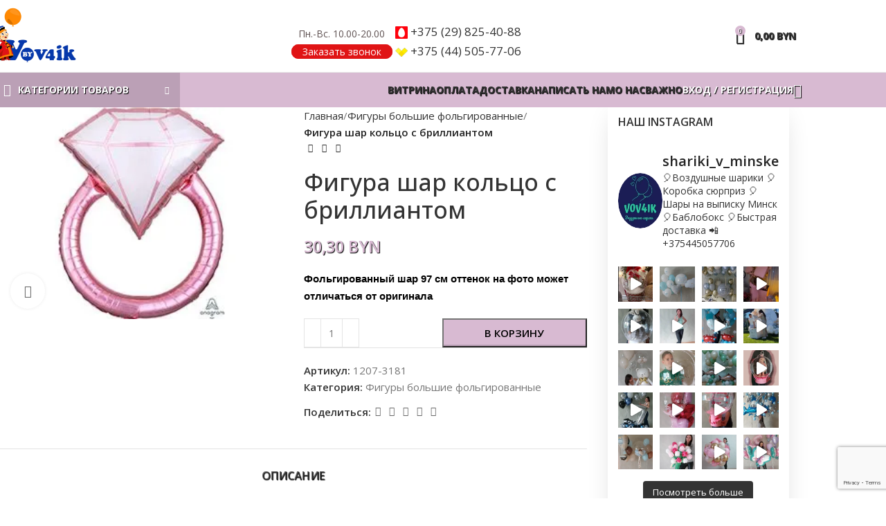

--- FILE ---
content_type: text/html; charset=UTF-8
request_url: https://vov4ik.by/shop/figura-shar-koltso-s-brilliantom/
body_size: 39418
content:
<!DOCTYPE html>
<html lang="ru-RU">
<head>
	<meta charset="UTF-8">
	<link rel="profile" href="https://gmpg.org/xfn/11">
	<link rel="pingback" href="https://vov4ik.by/xmlrpc.php">

	<meta name='robots' content='index, follow, max-image-preview:large, max-snippet:-1, max-video-preview:-1' />
	<style>img:is([sizes="auto" i], [sizes^="auto," i]) { contain-intrinsic-size: 3000px 1500px }</style>
	<!-- Jetpack Site Verification Tags -->
<meta name="google-site-verification" content="JleGZtc1ZcPz9eqoLMat3jy1CMiRmfADrXhekXa-O14" />
<script>window._wca = window._wca || [];</script>

	<!-- This site is optimized with the Yoast SEO plugin v24.3 - https://yoast.com/wordpress/plugins/seo/ -->
	<title>Фигура шар кольцо с бриллиантом купить на vov4ik.by в Минске</title>
	<meta name="description" content="Цена — от 30.30 р. Фигура шар кольцо с бриллиантом в Минске. Сухарево. Доставка по городу и за кольцевую. +375 (44) 505-77-06" />
	<link rel="canonical" href="https://vov4ik.by/shop/figura-shar-koltso-s-brilliantom/" />
	<meta property="og:locale" content="ru_RU" />
	<meta property="og:type" content="article" />
	<meta property="og:title" content="Фигура шар кольцо с бриллиантом купить на vov4ik.by в Минске" />
	<meta property="og:description" content="Цена — от 30.30 р. Фигура шар кольцо с бриллиантом в Минске. Сухарево. Доставка по городу и за кольцевую. +375 (44) 505-77-06" />
	<meta property="og:url" content="https://vov4ik.by/shop/figura-shar-koltso-s-brilliantom/" />
	<meta property="og:site_name" content="vov4ik.by" />
	<meta property="article:publisher" content="https://www.facebook.com/sharikivov4ikby" />
	<meta property="article:modified_time" content="2024-10-30T11:18:33+00:00" />
	<meta property="og:image" content="https://vov4ik.by/wp-content/uploads/2019/03/f-koltso-brilliant-anagram.jpg" />
	<meta property="og:image:width" content="300" />
	<meta property="og:image:height" content="230" />
	<meta property="og:image:type" content="image/jpeg" />
	<meta name="twitter:card" content="summary_large_image" />
	<script type="application/ld+json" class="yoast-schema-graph">{"@context":"https://schema.org","@graph":[{"@type":"WebPage","@id":"https://vov4ik.by/shop/figura-shar-koltso-s-brilliantom/","url":"https://vov4ik.by/shop/figura-shar-koltso-s-brilliantom/","name":"Фигура шар кольцо с бриллиантом купить на vov4ik.by в Минске","isPartOf":{"@id":"https://vov4ik.by/#website"},"primaryImageOfPage":{"@id":"https://vov4ik.by/shop/figura-shar-koltso-s-brilliantom/#primaryimage"},"image":{"@id":"https://vov4ik.by/shop/figura-shar-koltso-s-brilliantom/#primaryimage"},"thumbnailUrl":"https://i0.wp.com/vov4ik.by/wp-content/uploads/2019/03/f-koltso-brilliant-anagram.jpg?fit=300%2C230&ssl=1","datePublished":"2019-03-19T08:31:04+00:00","dateModified":"2024-10-30T11:18:33+00:00","description":"Цена — от 30.30 р. Фигура шар кольцо с бриллиантом в Минске. Сухарево. Доставка по городу и за кольцевую. +375 (44) 505-77-06","breadcrumb":{"@id":"https://vov4ik.by/shop/figura-shar-koltso-s-brilliantom/#breadcrumb"},"inLanguage":"ru-RU","potentialAction":[{"@type":"ReadAction","target":["https://vov4ik.by/shop/figura-shar-koltso-s-brilliantom/"]}]},{"@type":"ImageObject","inLanguage":"ru-RU","@id":"https://vov4ik.by/shop/figura-shar-koltso-s-brilliantom/#primaryimage","url":"https://i0.wp.com/vov4ik.by/wp-content/uploads/2019/03/f-koltso-brilliant-anagram.jpg?fit=300%2C230&ssl=1","contentUrl":"https://i0.wp.com/vov4ik.by/wp-content/uploads/2019/03/f-koltso-brilliant-anagram.jpg?fit=300%2C230&ssl=1","width":300,"height":230},{"@type":"BreadcrumbList","@id":"https://vov4ik.by/shop/figura-shar-koltso-s-brilliantom/#breadcrumb","itemListElement":[{"@type":"ListItem","position":1,"name":"Магазин","item":"https://vov4ik.by/"},{"@type":"ListItem","position":2,"name":"Витрина магазина шаров","item":"https://vov4ik.by/"},{"@type":"ListItem","position":3,"name":"шары фигуры","item":"https://vov4ik.by/product-category/figury-bolshie-folgirovannye/"},{"@type":"ListItem","position":4,"name":"Фигура шар кольцо с бриллиантом"}]},{"@type":"WebSite","@id":"https://vov4ik.by/#website","url":"https://vov4ik.by/","name":"vov4ik.by","description":"Воздушные шарики с гелием в Минске","publisher":{"@id":"https://vov4ik.by/#organization"},"potentialAction":[{"@type":"SearchAction","target":{"@type":"EntryPoint","urlTemplate":"https://vov4ik.by/?s={search_term_string}"},"query-input":{"@type":"PropertyValueSpecification","valueRequired":true,"valueName":"search_term_string"}}],"inLanguage":"ru-RU"},{"@type":"Organization","@id":"https://vov4ik.by/#organization","name":"ВОВЧИК и А","url":"https://vov4ik.by/","logo":{"@type":"ImageObject","inLanguage":"ru-RU","@id":"https://vov4ik.by/#/schema/logo/image/","url":"https://i0.wp.com/vov4ik.by/wp-content/uploads/2019/03/vov4ik.jpg?fit=1024%2C731&ssl=1","contentUrl":"https://i0.wp.com/vov4ik.by/wp-content/uploads/2019/03/vov4ik.jpg?fit=1024%2C731&ssl=1","width":1024,"height":731,"caption":"ВОВЧИК и А"},"image":{"@id":"https://vov4ik.by/#/schema/logo/image/"},"sameAs":["https://www.facebook.com/sharikivov4ikby","https://www.instagram.com/shariki_v_minske/","https://vk.com/club109705004","https://ok.ru/group52822048506058"]}]}</script>
	<!-- / Yoast SEO plugin. -->


<link rel='stylesheet' id='sbi_styles-css' href='https://vov4ik.by/wp-content/plugins/instagram-feed/css/sbi-styles.min.css?ver=6.6.1.1738469769' type='text/css' media='all' />
<link rel='stylesheet' id='wp-block-library-css' href='https://c0.wp.com/c/6.7.1/wp-includes/css/dist/block-library/style.min.css?ver=1738469769' type='text/css' media='all' />
<link rel='stylesheet' id='mediaelement-css' href='https://c0.wp.com/c/6.7.1/wp-includes/js/mediaelement/mediaelementplayer-legacy.min.css?ver=1738469769' type='text/css' media='all' />
<link rel='stylesheet' id='wp-mediaelement-css' href='https://c0.wp.com/c/6.7.1/wp-includes/js/mediaelement/wp-mediaelement.min.css?ver=1738469769' type='text/css' media='all' />
<style id='jetpack-sharing-buttons-style-inline-css' type='text/css'>
.jetpack-sharing-buttons__services-list{display:flex;flex-direction:row;flex-wrap:wrap;gap:0;list-style-type:none;margin:5px;padding:0}.jetpack-sharing-buttons__services-list.has-small-icon-size{font-size:12px}.jetpack-sharing-buttons__services-list.has-normal-icon-size{font-size:16px}.jetpack-sharing-buttons__services-list.has-large-icon-size{font-size:24px}.jetpack-sharing-buttons__services-list.has-huge-icon-size{font-size:36px}@media print{.jetpack-sharing-buttons__services-list{display:none!important}}.editor-styles-wrapper .wp-block-jetpack-sharing-buttons{gap:0;padding-inline-start:0}ul.jetpack-sharing-buttons__services-list.has-background{padding:1.25em 2.375em}
</style>
<style id='classic-theme-styles-inline-css' type='text/css'>
/*! This file is auto-generated */
.wp-block-button__link{color:#fff;background-color:#32373c;border-radius:9999px;box-shadow:none;text-decoration:none;padding:calc(.667em + 2px) calc(1.333em + 2px);font-size:1.125em}.wp-block-file__button{background:#32373c;color:#fff;text-decoration:none}
</style>
<style id='global-styles-inline-css' type='text/css'>
:root{--wp--preset--aspect-ratio--square: 1;--wp--preset--aspect-ratio--4-3: 4/3;--wp--preset--aspect-ratio--3-4: 3/4;--wp--preset--aspect-ratio--3-2: 3/2;--wp--preset--aspect-ratio--2-3: 2/3;--wp--preset--aspect-ratio--16-9: 16/9;--wp--preset--aspect-ratio--9-16: 9/16;--wp--preset--color--black: #000000;--wp--preset--color--cyan-bluish-gray: #abb8c3;--wp--preset--color--white: #ffffff;--wp--preset--color--pale-pink: #f78da7;--wp--preset--color--vivid-red: #cf2e2e;--wp--preset--color--luminous-vivid-orange: #ff6900;--wp--preset--color--luminous-vivid-amber: #fcb900;--wp--preset--color--light-green-cyan: #7bdcb5;--wp--preset--color--vivid-green-cyan: #00d084;--wp--preset--color--pale-cyan-blue: #8ed1fc;--wp--preset--color--vivid-cyan-blue: #0693e3;--wp--preset--color--vivid-purple: #9b51e0;--wp--preset--gradient--vivid-cyan-blue-to-vivid-purple: linear-gradient(135deg,rgba(6,147,227,1) 0%,rgb(155,81,224) 100%);--wp--preset--gradient--light-green-cyan-to-vivid-green-cyan: linear-gradient(135deg,rgb(122,220,180) 0%,rgb(0,208,130) 100%);--wp--preset--gradient--luminous-vivid-amber-to-luminous-vivid-orange: linear-gradient(135deg,rgba(252,185,0,1) 0%,rgba(255,105,0,1) 100%);--wp--preset--gradient--luminous-vivid-orange-to-vivid-red: linear-gradient(135deg,rgba(255,105,0,1) 0%,rgb(207,46,46) 100%);--wp--preset--gradient--very-light-gray-to-cyan-bluish-gray: linear-gradient(135deg,rgb(238,238,238) 0%,rgb(169,184,195) 100%);--wp--preset--gradient--cool-to-warm-spectrum: linear-gradient(135deg,rgb(74,234,220) 0%,rgb(151,120,209) 20%,rgb(207,42,186) 40%,rgb(238,44,130) 60%,rgb(251,105,98) 80%,rgb(254,248,76) 100%);--wp--preset--gradient--blush-light-purple: linear-gradient(135deg,rgb(255,206,236) 0%,rgb(152,150,240) 100%);--wp--preset--gradient--blush-bordeaux: linear-gradient(135deg,rgb(254,205,165) 0%,rgb(254,45,45) 50%,rgb(107,0,62) 100%);--wp--preset--gradient--luminous-dusk: linear-gradient(135deg,rgb(255,203,112) 0%,rgb(199,81,192) 50%,rgb(65,88,208) 100%);--wp--preset--gradient--pale-ocean: linear-gradient(135deg,rgb(255,245,203) 0%,rgb(182,227,212) 50%,rgb(51,167,181) 100%);--wp--preset--gradient--electric-grass: linear-gradient(135deg,rgb(202,248,128) 0%,rgb(113,206,126) 100%);--wp--preset--gradient--midnight: linear-gradient(135deg,rgb(2,3,129) 0%,rgb(40,116,252) 100%);--wp--preset--font-size--small: 13px;--wp--preset--font-size--medium: 20px;--wp--preset--font-size--large: 36px;--wp--preset--font-size--x-large: 42px;--wp--preset--font-family--inter: "Inter", sans-serif;--wp--preset--font-family--cardo: Cardo;--wp--preset--spacing--20: 0.44rem;--wp--preset--spacing--30: 0.67rem;--wp--preset--spacing--40: 1rem;--wp--preset--spacing--50: 1.5rem;--wp--preset--spacing--60: 2.25rem;--wp--preset--spacing--70: 3.38rem;--wp--preset--spacing--80: 5.06rem;--wp--preset--shadow--natural: 6px 6px 9px rgba(0, 0, 0, 0.2);--wp--preset--shadow--deep: 12px 12px 50px rgba(0, 0, 0, 0.4);--wp--preset--shadow--sharp: 6px 6px 0px rgba(0, 0, 0, 0.2);--wp--preset--shadow--outlined: 6px 6px 0px -3px rgba(255, 255, 255, 1), 6px 6px rgba(0, 0, 0, 1);--wp--preset--shadow--crisp: 6px 6px 0px rgba(0, 0, 0, 1);}:where(.is-layout-flex){gap: 0.5em;}:where(.is-layout-grid){gap: 0.5em;}body .is-layout-flex{display: flex;}.is-layout-flex{flex-wrap: wrap;align-items: center;}.is-layout-flex > :is(*, div){margin: 0;}body .is-layout-grid{display: grid;}.is-layout-grid > :is(*, div){margin: 0;}:where(.wp-block-columns.is-layout-flex){gap: 2em;}:where(.wp-block-columns.is-layout-grid){gap: 2em;}:where(.wp-block-post-template.is-layout-flex){gap: 1.25em;}:where(.wp-block-post-template.is-layout-grid){gap: 1.25em;}.has-black-color{color: var(--wp--preset--color--black) !important;}.has-cyan-bluish-gray-color{color: var(--wp--preset--color--cyan-bluish-gray) !important;}.has-white-color{color: var(--wp--preset--color--white) !important;}.has-pale-pink-color{color: var(--wp--preset--color--pale-pink) !important;}.has-vivid-red-color{color: var(--wp--preset--color--vivid-red) !important;}.has-luminous-vivid-orange-color{color: var(--wp--preset--color--luminous-vivid-orange) !important;}.has-luminous-vivid-amber-color{color: var(--wp--preset--color--luminous-vivid-amber) !important;}.has-light-green-cyan-color{color: var(--wp--preset--color--light-green-cyan) !important;}.has-vivid-green-cyan-color{color: var(--wp--preset--color--vivid-green-cyan) !important;}.has-pale-cyan-blue-color{color: var(--wp--preset--color--pale-cyan-blue) !important;}.has-vivid-cyan-blue-color{color: var(--wp--preset--color--vivid-cyan-blue) !important;}.has-vivid-purple-color{color: var(--wp--preset--color--vivid-purple) !important;}.has-black-background-color{background-color: var(--wp--preset--color--black) !important;}.has-cyan-bluish-gray-background-color{background-color: var(--wp--preset--color--cyan-bluish-gray) !important;}.has-white-background-color{background-color: var(--wp--preset--color--white) !important;}.has-pale-pink-background-color{background-color: var(--wp--preset--color--pale-pink) !important;}.has-vivid-red-background-color{background-color: var(--wp--preset--color--vivid-red) !important;}.has-luminous-vivid-orange-background-color{background-color: var(--wp--preset--color--luminous-vivid-orange) !important;}.has-luminous-vivid-amber-background-color{background-color: var(--wp--preset--color--luminous-vivid-amber) !important;}.has-light-green-cyan-background-color{background-color: var(--wp--preset--color--light-green-cyan) !important;}.has-vivid-green-cyan-background-color{background-color: var(--wp--preset--color--vivid-green-cyan) !important;}.has-pale-cyan-blue-background-color{background-color: var(--wp--preset--color--pale-cyan-blue) !important;}.has-vivid-cyan-blue-background-color{background-color: var(--wp--preset--color--vivid-cyan-blue) !important;}.has-vivid-purple-background-color{background-color: var(--wp--preset--color--vivid-purple) !important;}.has-black-border-color{border-color: var(--wp--preset--color--black) !important;}.has-cyan-bluish-gray-border-color{border-color: var(--wp--preset--color--cyan-bluish-gray) !important;}.has-white-border-color{border-color: var(--wp--preset--color--white) !important;}.has-pale-pink-border-color{border-color: var(--wp--preset--color--pale-pink) !important;}.has-vivid-red-border-color{border-color: var(--wp--preset--color--vivid-red) !important;}.has-luminous-vivid-orange-border-color{border-color: var(--wp--preset--color--luminous-vivid-orange) !important;}.has-luminous-vivid-amber-border-color{border-color: var(--wp--preset--color--luminous-vivid-amber) !important;}.has-light-green-cyan-border-color{border-color: var(--wp--preset--color--light-green-cyan) !important;}.has-vivid-green-cyan-border-color{border-color: var(--wp--preset--color--vivid-green-cyan) !important;}.has-pale-cyan-blue-border-color{border-color: var(--wp--preset--color--pale-cyan-blue) !important;}.has-vivid-cyan-blue-border-color{border-color: var(--wp--preset--color--vivid-cyan-blue) !important;}.has-vivid-purple-border-color{border-color: var(--wp--preset--color--vivid-purple) !important;}.has-vivid-cyan-blue-to-vivid-purple-gradient-background{background: var(--wp--preset--gradient--vivid-cyan-blue-to-vivid-purple) !important;}.has-light-green-cyan-to-vivid-green-cyan-gradient-background{background: var(--wp--preset--gradient--light-green-cyan-to-vivid-green-cyan) !important;}.has-luminous-vivid-amber-to-luminous-vivid-orange-gradient-background{background: var(--wp--preset--gradient--luminous-vivid-amber-to-luminous-vivid-orange) !important;}.has-luminous-vivid-orange-to-vivid-red-gradient-background{background: var(--wp--preset--gradient--luminous-vivid-orange-to-vivid-red) !important;}.has-very-light-gray-to-cyan-bluish-gray-gradient-background{background: var(--wp--preset--gradient--very-light-gray-to-cyan-bluish-gray) !important;}.has-cool-to-warm-spectrum-gradient-background{background: var(--wp--preset--gradient--cool-to-warm-spectrum) !important;}.has-blush-light-purple-gradient-background{background: var(--wp--preset--gradient--blush-light-purple) !important;}.has-blush-bordeaux-gradient-background{background: var(--wp--preset--gradient--blush-bordeaux) !important;}.has-luminous-dusk-gradient-background{background: var(--wp--preset--gradient--luminous-dusk) !important;}.has-pale-ocean-gradient-background{background: var(--wp--preset--gradient--pale-ocean) !important;}.has-electric-grass-gradient-background{background: var(--wp--preset--gradient--electric-grass) !important;}.has-midnight-gradient-background{background: var(--wp--preset--gradient--midnight) !important;}.has-small-font-size{font-size: var(--wp--preset--font-size--small) !important;}.has-medium-font-size{font-size: var(--wp--preset--font-size--medium) !important;}.has-large-font-size{font-size: var(--wp--preset--font-size--large) !important;}.has-x-large-font-size{font-size: var(--wp--preset--font-size--x-large) !important;}
:where(.wp-block-post-template.is-layout-flex){gap: 1.25em;}:where(.wp-block-post-template.is-layout-grid){gap: 1.25em;}
:where(.wp-block-columns.is-layout-flex){gap: 2em;}:where(.wp-block-columns.is-layout-grid){gap: 2em;}
:root :where(.wp-block-pullquote){font-size: 1.5em;line-height: 1.6;}
</style>
<style id='woocommerce-inline-inline-css' type='text/css'>
.woocommerce form .form-row .required { visibility: visible; }
</style>
<link rel='stylesheet' id='yml-for-yandex-market-css' href='https://vov4ik.by/wp-content/plugins/yml-for-yandex-market/public/css/y4ym-public.css?ver=5.0.9.1738469769' type='text/css' media='all' />
<link rel='stylesheet' id='brands-styles-css' href='https://c0.wp.com/p/woocommerce/9.6.0/assets/css/brands.css?ver=1738469769' type='text/css' media='all' />
<link rel='stylesheet' id='fancybox-css' href='https://vov4ik.by/wp-content/plugins/easy-fancybox/fancybox/1.5.4/jquery.fancybox.min.css?ver=6.7.1.1738469769' type='text/css' media='screen' />
<link rel='stylesheet' id='js_composer_front-css' href='https://vov4ik.by/wp-content/plugins/js_composer/assets/css/js_composer.min.css?ver=8.1.1738469769' type='text/css' media='all' />
<link rel='stylesheet' id='woodmart-style-css' href='https://vov4ik.by/wp-content/themes/woodmart/css/parts/base.min.css?ver=8.0.6.1738469769' type='text/css' media='all' />
<link rel='stylesheet' id='wd-helpers-wpb-elem-css' href='https://vov4ik.by/wp-content/themes/woodmart/css/parts/helpers-wpb-elem.min.css?ver=8.0.6.1738469769' type='text/css' media='all' />
<link rel='stylesheet' id='wd-widget-product-list-css' href='https://vov4ik.by/wp-content/themes/woodmart/css/parts/woo-widget-product-list.min.css?ver=8.0.6.1738469769' type='text/css' media='all' />
<link rel='stylesheet' id='wd-widget-slider-price-filter-css' href='https://vov4ik.by/wp-content/themes/woodmart/css/parts/woo-widget-slider-price-filter.min.css?ver=8.0.6.1738469769' type='text/css' media='all' />
<link rel='stylesheet' id='wd-wpcf7-css' href='https://vov4ik.by/wp-content/themes/woodmart/css/parts/int-wpcf7.min.css?ver=8.0.6.1738469769' type='text/css' media='all' />
<link rel='stylesheet' id='wd-wpbakery-base-css' href='https://vov4ik.by/wp-content/themes/woodmart/css/parts/int-wpb-base.min.css?ver=8.0.6.1738469769' type='text/css' media='all' />
<link rel='stylesheet' id='wd-wpbakery-base-deprecated-css' href='https://vov4ik.by/wp-content/themes/woodmart/css/parts/int-wpb-base-deprecated.min.css?ver=8.0.6.1738469769' type='text/css' media='all' />
<link rel='stylesheet' id='wd-woocommerce-base-css' href='https://vov4ik.by/wp-content/themes/woodmart/css/parts/woocommerce-base.min.css?ver=8.0.6.1738469769' type='text/css' media='all' />
<link rel='stylesheet' id='wd-mod-star-rating-css' href='https://vov4ik.by/wp-content/themes/woodmart/css/parts/mod-star-rating.min.css?ver=8.0.6.1738469769' type='text/css' media='all' />
<link rel='stylesheet' id='wd-woo-el-track-order-css' href='https://vov4ik.by/wp-content/themes/woodmart/css/parts/woo-el-track-order.min.css?ver=8.0.6.1738469769' type='text/css' media='all' />
<link rel='stylesheet' id='wd-woocommerce-block-notices-css' href='https://vov4ik.by/wp-content/themes/woodmart/css/parts/woo-mod-block-notices.min.css?ver=8.0.6.1738469769' type='text/css' media='all' />
<link rel='stylesheet' id='wd-woo-mod-quantity-css' href='https://vov4ik.by/wp-content/themes/woodmart/css/parts/woo-mod-quantity.min.css?ver=8.0.6.1738469769' type='text/css' media='all' />
<link rel='stylesheet' id='wd-woo-single-prod-el-base-css' href='https://vov4ik.by/wp-content/themes/woodmart/css/parts/woo-single-prod-el-base.min.css?ver=8.0.6.1738469769' type='text/css' media='all' />
<link rel='stylesheet' id='wd-woo-mod-stock-status-css' href='https://vov4ik.by/wp-content/themes/woodmart/css/parts/woo-mod-stock-status.min.css?ver=8.0.6.1738469769' type='text/css' media='all' />
<link rel='stylesheet' id='wd-woo-mod-shop-attributes-css' href='https://vov4ik.by/wp-content/themes/woodmart/css/parts/woo-mod-shop-attributes.min.css?ver=8.0.6.1738469769' type='text/css' media='all' />
<link rel='stylesheet' id='wd-wp-blocks-css' href='https://vov4ik.by/wp-content/themes/woodmart/css/parts/wp-blocks.min.css?ver=8.0.6.1738469769' type='text/css' media='all' />
<link rel='stylesheet' id='child-style-css' href='https://vov4ik.by/wp-content/themes/woodmart-child/style.css?ver=8.0.6.1738469769' type='text/css' media='all' />
<link rel='stylesheet' id='wd-header-base-css' href='https://vov4ik.by/wp-content/themes/woodmart/css/parts/header-base.min.css?ver=8.0.6.1738469769' type='text/css' media='all' />
<link rel='stylesheet' id='wd-mod-tools-css' href='https://vov4ik.by/wp-content/themes/woodmart/css/parts/mod-tools.min.css?ver=8.0.6.1738469769' type='text/css' media='all' />
<link rel='stylesheet' id='wd-header-elements-base-css' href='https://vov4ik.by/wp-content/themes/woodmart/css/parts/header-el-base.min.css?ver=8.0.6.1738469769' type='text/css' media='all' />
<link rel='stylesheet' id='wd-header-cart-side-css' href='https://vov4ik.by/wp-content/themes/woodmart/css/parts/header-el-cart-side.min.css?ver=8.0.6.1738469769' type='text/css' media='all' />
<link rel='stylesheet' id='wd-header-cart-css' href='https://vov4ik.by/wp-content/themes/woodmart/css/parts/header-el-cart.min.css?ver=8.0.6.1738469769' type='text/css' media='all' />
<link rel='stylesheet' id='wd-widget-shopping-cart-css' href='https://vov4ik.by/wp-content/themes/woodmart/css/parts/woo-widget-shopping-cart.min.css?ver=8.0.6.1738469769' type='text/css' media='all' />
<link rel='stylesheet' id='wd-header-mobile-nav-dropdown-css' href='https://vov4ik.by/wp-content/themes/woodmart/css/parts/header-el-mobile-nav-dropdown.min.css?ver=8.0.6.1738469769' type='text/css' media='all' />
<link rel='stylesheet' id='wd-header-categories-nav-css' href='https://vov4ik.by/wp-content/themes/woodmart/css/parts/header-el-category-nav.min.css?ver=8.0.6.1738469769' type='text/css' media='all' />
<link rel='stylesheet' id='wd-mod-nav-vertical-css' href='https://vov4ik.by/wp-content/themes/woodmart/css/parts/mod-nav-vertical.min.css?ver=8.0.6.1738469769' type='text/css' media='all' />
<link rel='stylesheet' id='wd-mod-nav-vertical-design-default-css' href='https://vov4ik.by/wp-content/themes/woodmart/css/parts/mod-nav-vertical-design-default.min.css?ver=8.0.6.1738469769' type='text/css' media='all' />
<link rel='stylesheet' id='wd-header-my-account-dropdown-css' href='https://vov4ik.by/wp-content/themes/woodmart/css/parts/header-el-my-account-dropdown.min.css?ver=8.0.6.1738469769' type='text/css' media='all' />
<link rel='stylesheet' id='wd-woo-mod-login-form-css' href='https://vov4ik.by/wp-content/themes/woodmart/css/parts/woo-mod-login-form.min.css?ver=8.0.6.1738469769' type='text/css' media='all' />
<link rel='stylesheet' id='wd-header-my-account-css' href='https://vov4ik.by/wp-content/themes/woodmart/css/parts/header-el-my-account.min.css?ver=8.0.6.1738469769' type='text/css' media='all' />
<link rel='stylesheet' id='wd-header-search-css' href='https://vov4ik.by/wp-content/themes/woodmart/css/parts/header-el-search.min.css?ver=8.0.6.1738469769' type='text/css' media='all' />
<link rel='stylesheet' id='wd-wd-search-results-css' href='https://vov4ik.by/wp-content/themes/woodmart/css/parts/wd-search-results.min.css?ver=8.0.6.1738469769' type='text/css' media='all' />
<link rel='stylesheet' id='wd-wd-search-form-css' href='https://vov4ik.by/wp-content/themes/woodmart/css/parts/wd-search-form.min.css?ver=8.0.6.1738469769' type='text/css' media='all' />
<link rel='stylesheet' id='wd-page-title-css' href='https://vov4ik.by/wp-content/themes/woodmart/css/parts/page-title.min.css?ver=8.0.6.1738469769' type='text/css' media='all' />
<link rel='stylesheet' id='wd-woo-single-prod-predefined-css' href='https://vov4ik.by/wp-content/themes/woodmart/css/parts/woo-single-prod-predefined.min.css?ver=8.0.6.1738469769' type='text/css' media='all' />
<link rel='stylesheet' id='wd-woo-single-prod-and-quick-view-predefined-css' href='https://vov4ik.by/wp-content/themes/woodmart/css/parts/woo-single-prod-and-quick-view-predefined.min.css?ver=8.0.6.1738469769' type='text/css' media='all' />
<link rel='stylesheet' id='wd-woo-single-prod-el-tabs-predefined-css' href='https://vov4ik.by/wp-content/themes/woodmart/css/parts/woo-single-prod-el-tabs-predefined.min.css?ver=8.0.6.1738469769' type='text/css' media='all' />
<link rel='stylesheet' id='wd-woo-single-prod-el-gallery-css' href='https://vov4ik.by/wp-content/themes/woodmart/css/parts/woo-single-prod-el-gallery.min.css?ver=8.0.6.1738469769' type='text/css' media='all' />
<link rel='stylesheet' id='wd-woo-single-prod-el-gallery-opt-thumb-left-desktop-css' href='https://vov4ik.by/wp-content/themes/woodmart/css/parts/woo-single-prod-el-gallery-opt-thumb-left-desktop.min.css?ver=8.0.6.1738469769' type='text/css' media='all' />
<link rel='stylesheet' id='wd-swiper-css' href='https://vov4ik.by/wp-content/themes/woodmart/css/parts/lib-swiper.min.css?ver=8.0.6.1738469769' type='text/css' media='all' />
<link rel='stylesheet' id='wd-swiper-arrows-css' href='https://vov4ik.by/wp-content/themes/woodmart/css/parts/lib-swiper-arrows.min.css?ver=8.0.6.1738469769' type='text/css' media='all' />
<link rel='stylesheet' id='wd-photoswipe-css' href='https://vov4ik.by/wp-content/themes/woodmart/css/parts/lib-photoswipe.min.css?ver=8.0.6.1738469769' type='text/css' media='all' />
<link rel='stylesheet' id='wd-woo-single-prod-el-navigation-css' href='https://vov4ik.by/wp-content/themes/woodmart/css/parts/woo-single-prod-el-navigation.min.css?ver=8.0.6.1738469769' type='text/css' media='all' />
<link rel='stylesheet' id='wd-social-icons-css' href='https://vov4ik.by/wp-content/themes/woodmart/css/parts/el-social-icons.min.css?ver=8.0.6.1738469769' type='text/css' media='all' />
<link rel='stylesheet' id='wd-tabs-css' href='https://vov4ik.by/wp-content/themes/woodmart/css/parts/el-tabs.min.css?ver=8.0.6.1738469769' type='text/css' media='all' />
<link rel='stylesheet' id='wd-woo-single-prod-el-tabs-opt-layout-tabs-css' href='https://vov4ik.by/wp-content/themes/woodmart/css/parts/woo-single-prod-el-tabs-opt-layout-tabs.min.css?ver=8.0.6.1738469769' type='text/css' media='all' />
<link rel='stylesheet' id='wd-accordion-css' href='https://vov4ik.by/wp-content/themes/woodmart/css/parts/el-accordion.min.css?ver=8.0.6.1738469769' type='text/css' media='all' />
<link rel='stylesheet' id='wd-accordion-elem-wpb-css' href='https://vov4ik.by/wp-content/themes/woodmart/css/parts/el-accordion-wpb-elem.min.css?ver=8.0.6.1738469769' type='text/css' media='all' />
<link rel='stylesheet' id='wd-product-loop-css' href='https://vov4ik.by/wp-content/themes/woodmart/css/parts/woo-product-loop.min.css?ver=8.0.6.1738469769' type='text/css' media='all' />
<link rel='stylesheet' id='wd-product-loop-standard-css' href='https://vov4ik.by/wp-content/themes/woodmart/css/parts/woo-product-loop-standard.min.css?ver=8.0.6.1738469769' type='text/css' media='all' />
<link rel='stylesheet' id='wd-woo-mod-add-btn-replace-css' href='https://vov4ik.by/wp-content/themes/woodmart/css/parts/woo-mod-add-btn-replace.min.css?ver=8.0.6.1738469769' type='text/css' media='all' />
<link rel='stylesheet' id='wd-mfp-popup-css' href='https://vov4ik.by/wp-content/themes/woodmart/css/parts/lib-magnific-popup.min.css?ver=8.0.6.1738469769' type='text/css' media='all' />
<link rel='stylesheet' id='wd-swiper-pagin-css' href='https://vov4ik.by/wp-content/themes/woodmart/css/parts/lib-swiper-pagin.min.css?ver=8.0.6.1738469769' type='text/css' media='all' />
<link rel='stylesheet' id='wd-widget-collapse-css' href='https://vov4ik.by/wp-content/themes/woodmart/css/parts/opt-widget-collapse.min.css?ver=8.0.6.1738469769' type='text/css' media='all' />
<link rel='stylesheet' id='wd-footer-base-css' href='https://vov4ik.by/wp-content/themes/woodmart/css/parts/footer-base.min.css?ver=8.0.6.1738469769' type='text/css' media='all' />
<link rel='stylesheet' id='wd-scroll-top-css' href='https://vov4ik.by/wp-content/themes/woodmart/css/parts/opt-scrolltotop.min.css?ver=8.0.6.1738469769' type='text/css' media='all' />
<link rel='stylesheet' id='wd-bottom-toolbar-css' href='https://vov4ik.by/wp-content/themes/woodmart/css/parts/opt-bottom-toolbar.min.css?ver=8.0.6.1738469769' type='text/css' media='all' />
<link rel='stylesheet' id='xts-style-default_header-css' href='https://vov4ik.by/wp-content/uploads/2025/01/xts-default_header-1738305959.css?ver=8.0.6.1738469769' type='text/css' media='all' />
<link rel='stylesheet' id='xts-style-theme_settings_default-css' href='https://vov4ik.by/wp-content/uploads/2026/01/xts-theme_settings_default-1768811262.css?ver=8.0.6.1738469769' type='text/css' media='all' />
<link rel='stylesheet' id='xts-google-fonts-css' href='https://fonts.googleapis.com/css?family=Open+Sans%3A400%2C600%2C500%2C700&#038;ver=8.0.6.1738469769' type='text/css' media='all' />
<script type="text/javascript" src="https://c0.wp.com/c/6.7.1/wp-includes/js/jquery/jquery.min.js?ver=1738469769" id="jquery-core-js"></script>
<script type="text/javascript" src="https://c0.wp.com/c/6.7.1/wp-includes/js/jquery/jquery-migrate.min.js?ver=1738469769" id="jquery-migrate-js"></script>
<script type="text/javascript" src="https://c0.wp.com/p/woocommerce/9.6.0/assets/js/jquery-blockui/jquery.blockUI.min.js?ver=1738469769" id="jquery-blockui-js" data-wp-strategy="defer"></script>
<script type="text/javascript" id="wc-add-to-cart-js-extra">
/* <![CDATA[ */
var wc_add_to_cart_params = {"ajax_url":"\/wp-admin\/admin-ajax.php","wc_ajax_url":"\/?wc-ajax=%%endpoint%%","i18n_view_cart":"\u041f\u0440\u043e\u0441\u043c\u043e\u0442\u0440 \u043a\u043e\u0440\u0437\u0438\u043d\u044b","cart_url":"https:\/\/vov4ik.by\/cart\/","is_cart":"","cart_redirect_after_add":"no"};
/* ]]> */
</script>
<script type="text/javascript" src="https://c0.wp.com/p/woocommerce/9.6.0/assets/js/frontend/add-to-cart.min.js?ver=1738469769" id="wc-add-to-cart-js" data-wp-strategy="defer"></script>
<script type="text/javascript" src="https://c0.wp.com/p/woocommerce/9.6.0/assets/js/zoom/jquery.zoom.min.js?ver=1738469769" id="zoom-js" defer="defer" data-wp-strategy="defer"></script>
<script type="text/javascript" id="wc-single-product-js-extra">
/* <![CDATA[ */
var wc_single_product_params = {"i18n_required_rating_text":"\u041f\u043e\u0436\u0430\u043b\u0443\u0439\u0441\u0442\u0430, \u043f\u043e\u0441\u0442\u0430\u0432\u044c\u0442\u0435 \u043e\u0446\u0435\u043d\u043a\u0443","i18n_product_gallery_trigger_text":"\u041f\u0440\u043e\u0441\u043c\u043e\u0442\u0440 \u0433\u0430\u043b\u0435\u0440\u0435\u0438 \u0438\u0437\u043e\u0431\u0440\u0430\u0436\u0435\u043d\u0438\u0439 \u0432 \u043f\u043e\u043b\u043d\u043e\u044d\u043a\u0440\u0430\u043d\u043d\u043e\u043c \u0440\u0435\u0436\u0438\u043c\u0435","review_rating_required":"yes","flexslider":{"rtl":false,"animation":"slide","smoothHeight":true,"directionNav":false,"controlNav":"thumbnails","slideshow":false,"animationSpeed":500,"animationLoop":false,"allowOneSlide":false},"zoom_enabled":"","zoom_options":[],"photoswipe_enabled":"","photoswipe_options":{"shareEl":false,"closeOnScroll":false,"history":false,"hideAnimationDuration":0,"showAnimationDuration":0},"flexslider_enabled":""};
/* ]]> */
</script>
<script type="text/javascript" src="https://c0.wp.com/p/woocommerce/9.6.0/assets/js/frontend/single-product.min.js?ver=1738469769" id="wc-single-product-js" defer="defer" data-wp-strategy="defer"></script>
<script type="text/javascript" src="https://c0.wp.com/p/woocommerce/9.6.0/assets/js/js-cookie/js.cookie.min.js?ver=1738469769" id="js-cookie-js" defer="defer" data-wp-strategy="defer"></script>
<script type="text/javascript" id="woocommerce-js-extra">
/* <![CDATA[ */
var woocommerce_params = {"ajax_url":"\/wp-admin\/admin-ajax.php","wc_ajax_url":"\/?wc-ajax=%%endpoint%%"};
/* ]]> */
</script>
<script type="text/javascript" src="https://c0.wp.com/p/woocommerce/9.6.0/assets/js/frontend/woocommerce.min.js?ver=1738469769" id="woocommerce-js" defer="defer" data-wp-strategy="defer"></script>
<script type="text/javascript" src="https://vov4ik.by/wp-content/plugins/yml-for-yandex-market/public/js/y4ym-public.js?ver=5.0.9.1738469769" id="yml-for-yandex-market-js"></script>
<script type="text/javascript" src="https://vov4ik.by/wp-content/plugins/js_composer/assets/js/vendors/woocommerce-add-to-cart.js?ver=8.1.1738469769" id="vc_woocommerce-add-to-cart-js-js"></script>
<script type="text/javascript" src="https://stats.wp.com/s-202604.js?ver=1738469769" id="woocommerce-analytics-js" defer="defer" data-wp-strategy="defer"></script>
<script type="text/javascript" src="https://vov4ik.by/wp-content/themes/woodmart/js/libs/device.min.js?ver=8.0.6.1738469769" id="wd-device-library-js"></script>
<script type="text/javascript" src="https://vov4ik.by/wp-content/themes/woodmart/js/scripts/global/scrollBar.min.js?ver=8.0.6.1738469769" id="wd-scrollbar-js"></script>
<script></script>	<style>img#wpstats{display:none}</style>
		    <meta name="yandex-verification" content="f8dc52c6208029ef" />
    <meta name="google-site-verification" content="JleGZtc1ZcPz9eqoLMat3jy1CMiRmfADrXhekXa-O14" />
    <meta name='wmail-verification' content='150fae04b3a63dd4d1e6b6b7dc804a29' />
    <meta charset="UTF-8">
    <meta name="viewport" content="width=device-width">
    <meta name="p:domain_verify" content="40b360d827933ad457d922e2abdc70c1"/>
    					<meta name="viewport" content="width=device-width, initial-scale=1.0, maximum-scale=1.0, user-scalable=no">
										<noscript><style>.woocommerce-product-gallery{ opacity: 1 !important; }</style></noscript>
	<meta name="generator" content="Powered by WPBakery Page Builder - drag and drop page builder for WordPress."/>
<style class='wp-fonts-local' type='text/css'>
@font-face{font-family:Inter;font-style:normal;font-weight:300 900;font-display:fallback;src:url('https://vov4ik.by/wp-content/plugins/woocommerce/assets/fonts/Inter-VariableFont_slnt,wght.woff2') format('woff2');font-stretch:normal;}
@font-face{font-family:Cardo;font-style:normal;font-weight:400;font-display:fallback;src:url('https://vov4ik.by/wp-content/plugins/woocommerce/assets/fonts/cardo_normal_400.woff2') format('woff2');}
</style>
<link rel="icon" href="https://i0.wp.com/vov4ik.by/wp-content/uploads/2025/02/cropped-web-app-manifest-512x512-1.png?fit=32%2C32&#038;ssl=1" sizes="32x32" />
<link rel="icon" href="https://i0.wp.com/vov4ik.by/wp-content/uploads/2025/02/cropped-web-app-manifest-512x512-1.png?fit=192%2C192&#038;ssl=1" sizes="192x192" />
<link rel="apple-touch-icon" href="https://i0.wp.com/vov4ik.by/wp-content/uploads/2025/02/cropped-web-app-manifest-512x512-1.png?fit=180%2C180&#038;ssl=1" />
<meta name="msapplication-TileImage" content="https://i0.wp.com/vov4ik.by/wp-content/uploads/2025/02/cropped-web-app-manifest-512x512-1.png?fit=270%2C270&#038;ssl=1" />
<style>
		
		</style><noscript><style> .wpb_animate_when_almost_visible { opacity: 1; }</style></noscript></head>

<body class="product-template-default single single-product postid-71 theme-woodmart woocommerce woocommerce-page woocommerce-no-js wrapper-custom  categories-accordion-on woodmart-ajax-shop-on sticky-toolbar-on wpb-js-composer js-comp-ver-8.1 vc_responsive">
			<script type="text/javascript" id="wd-flicker-fix">// Flicker fix.</script>	
	
	<div class="wd-page-wrapper website-wrapper">
									<header class="whb-header whb-default_header whb-sticky-shadow whb-scroll-stick whb-sticky-real">
					<div class="whb-main-header">
	
<div class="whb-row whb-top-bar whb-sticky-row whb-with-bg whb-without-border whb-color-dark whb-hidden-desktop whb-flex-flex-middle">
	<div class="container">
		<div class="whb-flex-row whb-top-bar-inner">
			<div class="whb-column whb-col-left whb-visible-lg whb-empty-column">
	</div>
<div class="whb-column whb-col-center whb-visible-lg whb-empty-column">
	</div>
<div class="whb-column whb-col-right whb-visible-lg whb-empty-column">
	</div>
<div class="whb-column whb-col-mobile whb-hidden-lg">
	<div class="wd-header-html wd-entry-content"><style data-type="vc_shortcodes-custom-css">.vc_custom_1738469307024{margin-bottom: 0px !important;}</style><div class="wpb-content-wrapper"><div class="vc_row wpb_row vc_row-fluid"><div class="wpb_column vc_column_container vc_col-sm-12"><div class="vc_column-inner"><div class="wpb_wrapper">
	<div class="wpb_raw_code wpb_raw_html wpb_content_element vc_custom_1738469307024" >
		<div class="wpb_wrapper">
			<div class="head-contact text-center">
    <ul class="contats-ul">
     	<li class="work-time">Пн.-Вс. 10.00-20.00</li>
     	<li class="work-time"><a class="fancybox-inline onsale" href="#contact_form_pop">Заказать звонок</a></li>
    </ul>
    <ul class="contats-ul">
     	<li><a href="tel:+375298254088"><img src="https://vov4ik.by/wp-content/themes/woodmart-child/images/mts.png" alt="МТС" width="18" /> <span class="low-text">+375 (29)</span> 825-40-88</a></li>
     	<li><a href="tel:+375445057706"><img src="https://vov4ik.by/wp-content/themes/woodmart-child/images/velcom.png" alt="Velcome" width="18" /> <span class="low-text">+375 (44)</span> 505-77-06</a></li>
    </ul>
</div>
		</div>
	</div>
</div></div></div></div></div></div>
</div>
		</div>
	</div>
</div>

<div class="whb-row whb-general-header whb-sticky-row whb-without-bg whb-border-fullwidth whb-color-dark whb-flex-equal-sides">
	<div class="container">
		<div class="whb-flex-row whb-general-header-inner">
			<div class="whb-column whb-col-left whb-visible-lg">
	<div class="site-logo">
	<a href="https://vov4ik.by/" class="wd-logo wd-main-logo" rel="home" aria-label="Логотип сайта">
		<img width="240" height="163" src="https://i0.wp.com/vov4ik.by/wp-content/uploads/2025/01/cropped-logo_vovchik.webp?fit=240%2C163&amp;ssl=1" class="attachment-full size-full" alt="Vov4ik" style="max-width:120px;" decoding="async" />	</a>
	</div>
</div>
<div class="whb-column whb-col-center whb-visible-lg">
	<div class="wd-header-html wd-entry-content"><style data-type="vc_shortcodes-custom-css">.vc_custom_1738469307024{margin-bottom: 0px !important;}</style><div class="wpb-content-wrapper"><div class="vc_row wpb_row vc_row-fluid"><div class="wpb_column vc_column_container vc_col-sm-12"><div class="vc_column-inner"><div class="wpb_wrapper">
	<div class="wpb_raw_code wpb_raw_html wpb_content_element vc_custom_1738469307024" >
		<div class="wpb_wrapper">
			<div class="head-contact text-center">
    <ul class="contats-ul">
     	<li class="work-time">Пн.-Вс. 10.00-20.00</li>
     	<li class="work-time"><a class="fancybox-inline onsale" href="#contact_form_pop">Заказать звонок</a></li>
    </ul>
    <ul class="contats-ul">
     	<li><a href="tel:+375298254088"><img src="https://vov4ik.by/wp-content/themes/woodmart-child/images/mts.png" alt="МТС" width="18" /> <span class="low-text">+375 (29)</span> 825-40-88</a></li>
     	<li><a href="tel:+375445057706"><img src="https://vov4ik.by/wp-content/themes/woodmart-child/images/velcom.png" alt="Velcome" width="18" /> <span class="low-text">+375 (44)</span> 505-77-06</a></li>
    </ul>
</div>
		</div>
	</div>
</div></div></div></div></div></div>
</div>
<div class="whb-column whb-col-right whb-visible-lg">
	
<div class="wd-header-cart wd-tools-element wd-design-2 cart-widget-opener whb-5u866sftq6yga790jxf3">
	<a href="https://vov4ik.by/cart/" title="Корзина">
		
			<span class="wd-tools-icon wd-icon-alt">
															<span class="wd-cart-number wd-tools-count">0 <span>элемент</span></span>
									</span>
			<span class="wd-tools-text">
				
										<span class="wd-cart-subtotal"><span class="woocommerce-Price-amount amount"><bdi>0,00&nbsp;<span class="woocommerce-Price-currencySymbol">BYN</span></bdi></span></span>
					</span>

			</a>
	</div>
</div>
<div class="whb-column whb-mobile-left whb-hidden-lg">
	<div class="wd-tools-element wd-header-mobile-nav wd-style-text wd-design-7 whb-wn5z894j1g5n0yp3eeuz">
	<a href="#" rel="nofollow" aria-label="Откройте меню для мобильных устройств">
		
		<span class="wd-tools-icon">
					</span>

		<span class="wd-tools-text">Меню</span>

			</a>
</div></div>
<div class="whb-column whb-mobile-center whb-hidden-lg">
	<div class="site-logo">
	<a href="https://vov4ik.by/" class="wd-logo wd-main-logo" rel="home" aria-label="Логотип сайта">
		<img width="240" height="163" src="https://i0.wp.com/vov4ik.by/wp-content/uploads/2025/01/cropped-logo_vovchik.webp?fit=240%2C163&amp;ssl=1" class="attachment-full size-full" alt="Vov4ik" style="max-width:140px;" decoding="async" />	</a>
	</div>
</div>
<div class="whb-column whb-mobile-right whb-hidden-lg">
	
<div class="wd-header-cart wd-tools-element wd-design-5 cart-widget-opener whb-u6cx6mzhiof1qeysah9h">
	<a href="https://vov4ik.by/cart/" title="Корзина">
		
			<span class="wd-tools-icon wd-icon-alt">
															<span class="wd-cart-number wd-tools-count">0 <span>элемент</span></span>
									</span>
			<span class="wd-tools-text">
				
										<span class="wd-cart-subtotal"><span class="woocommerce-Price-amount amount"><bdi>0,00&nbsp;<span class="woocommerce-Price-currencySymbol">BYN</span></bdi></span></span>
					</span>

			</a>
	</div>
</div>
		</div>
	</div>
</div>

<div class="whb-row whb-header-bottom whb-sticky-row whb-with-bg whb-without-border whb-color-light whb-hidden-mobile whb-flex-flex-middle">
	<div class="container">
		<div class="whb-flex-row whb-header-bottom-inner">
			<div class="whb-column whb-col-left whb-visible-lg">
	
<div class="wd-header-cats wd-style-1 wd-event-hover whb-4iz1jrkj07g54p4e1wx3" role="navigation" aria-label="Header categories navigation">
	<span class="menu-opener color-scheme-light has-bg">
					<span class="menu-opener-icon"></span>
		
		<span class="menu-open-label">
			Категории товаров		</span>
	</span>
	<div class="wd-dropdown wd-dropdown-cats">
		<ul id="menu-categories" class="menu wd-nav wd-nav-vertical wd-design-default"><li id="menu-item-6090" class="menu-item menu-item-type-taxonomy menu-item-object-product_cat menu-item-6090 item-level-0 menu-simple-dropdown wd-event-hover" ><a href="https://vov4ik.by/product-category/set-iz-sharov/" class="woodmart-nav-link"><span class="nav-link-text">Композиция из воздушных шаров</span></a></li>
<li id="menu-item-6100" class="menu-item menu-item-type-taxonomy menu-item-object-product_cat menu-item-6100 item-level-0 menu-simple-dropdown wd-event-hover" ><a href="https://vov4ik.by/product-category/shary-na-vypisku-iz-roddoma/" class="woodmart-nav-link"><span class="nav-link-text">Шары на выписку из роддома</span></a></li>
<li id="menu-item-6091" class="menu-item menu-item-type-taxonomy menu-item-object-product_cat menu-item-6091 item-level-0 menu-simple-dropdown wd-event-hover" ><a href="https://vov4ik.by/product-category/korobka-s-sharami-syurpriz/" class="woodmart-nav-link"><span class="nav-link-text">Коробка с шарами сюрприз</span></a></li>
<li id="menu-item-6237" class="menu-item menu-item-type-taxonomy menu-item-object-product_cat menu-item-6237 item-level-0 menu-simple-dropdown wd-event-hover" ><a href="https://vov4ik.by/product-category/vozdushnye-shary-kupit/" class="woodmart-nav-link"><span class="nav-link-text">Композиции с воздухом, букеты и баблобоксы</span></a></li>
<li id="menu-item-6098" class="menu-item menu-item-type-taxonomy menu-item-object-product_cat menu-item-6098 item-level-0 menu-simple-dropdown wd-event-hover" ><a href="https://vov4ik.by/product-category/folgirovannye-shary-tsifry/" class="woodmart-nav-link"><span class="nav-link-text">Цифры шары фольгированные</span></a></li>
<li id="menu-item-6095" class="menu-item menu-item-type-taxonomy menu-item-object-product_cat current-product-ancestor current-menu-parent current-product-parent menu-item-6095 item-level-0 menu-simple-dropdown wd-event-hover" ><a href="https://vov4ik.by/product-category/figury-bolshie-folgirovannye/" class="woodmart-nav-link"><span class="nav-link-text">Фигуры большие фольгированные</span></a></li>
<li id="menu-item-6092" class="menu-item menu-item-type-taxonomy menu-item-object-product_cat menu-item-6092 item-level-0 menu-simple-dropdown wd-event-hover" ><a href="https://vov4ik.by/product-category/zakazat-shariki-s-geliem/" class="woodmart-nav-link"><span class="nav-link-text">Латексные без рисунка (однотонные)</span></a></li>
<li id="menu-item-6093" class="menu-item menu-item-type-taxonomy menu-item-object-product_cat menu-item-6093 item-level-0 menu-simple-dropdown wd-event-hover" ><a href="https://vov4ik.by/product-category/zakazat-shariki-v-minske-ne-dorogo/" class="woodmart-nav-link"><span class="nav-link-text">Латексные с рисунком</span></a></li>
<li id="menu-item-6096" class="menu-item menu-item-type-taxonomy menu-item-object-product_cat menu-item-6096 item-level-0 menu-simple-dropdown wd-event-hover" ><a href="https://vov4ik.by/product-category/folgirovannye-shary-minsk/" class="woodmart-nav-link"><span class="nav-link-text">Фольгированные шары без рисунка</span></a></li>
<li id="menu-item-6097" class="menu-item menu-item-type-taxonomy menu-item-object-product_cat menu-item-6097 item-level-0 menu-simple-dropdown wd-event-hover" ><a href="https://vov4ik.by/product-category/folgirovannye-shary-s-geliem/" class="woodmart-nav-link"><span class="nav-link-text">Фольгированные шары с рисунком</span></a></li>
<li id="menu-item-6089" class="menu-item menu-item-type-taxonomy menu-item-object-product_cat menu-item-6089 item-level-0 menu-simple-dropdown wd-event-hover" ><a href="https://vov4ik.by/product-category/kupit-shary-v-minske/" class="woodmart-nav-link"><span class="nav-link-text">Большие шары, шары с перьями</span></a></li>
<li id="menu-item-6099" class="menu-item menu-item-type-taxonomy menu-item-object-product_cat menu-item-6099 item-level-0 menu-simple-dropdown wd-event-hover" ><a href="https://vov4ik.by/product-category/kupit-gelievye-shary-svetyashhiesya/" class="woodmart-nav-link"><span class="nav-link-text">Шарики светящиеся с гелием</span></a></li>
<li id="menu-item-6101" class="menu-item menu-item-type-taxonomy menu-item-object-product_cat menu-item-6101 item-level-0 menu-simple-dropdown wd-event-hover" ><a href="https://vov4ik.by/product-category/shary-s-geliem-kupit-ne-dorogo-v-minske/" class="woodmart-nav-link"><span class="nav-link-text">Шары сюрпризы</span></a></li>
<li id="menu-item-6094" class="menu-item menu-item-type-taxonomy menu-item-object-product_cat menu-item-6094 item-level-0 menu-simple-dropdown wd-event-hover" ><a href="https://vov4ik.by/product-category/soputstvuyushhie-tovary/" class="woodmart-nav-link"><span class="nav-link-text">Сопутствующие товары</span></a></li>
</ul>	</div>
</div>
</div>
<div class="whb-column whb-col-center whb-visible-lg whb-empty-column">
	</div>
<div class="whb-column whb-col-right whb-visible-lg">
	<div class="wd-header-nav wd-header-main-nav text-left wd-design-1" role="navigation" aria-label="Главное меню">
	<ul id="menu-menu-1" class="menu wd-nav wd-nav-main wd-style-default wd-gap-s"><li id="menu-item-1504" class="menu-item menu-item-type-post_type menu-item-object-page menu-item-home current_page_parent menu-item-1504 item-level-0 menu-simple-dropdown wd-event-hover" ><a href="https://vov4ik.by/" class="woodmart-nav-link"><span class="nav-link-text">Витрина</span></a></li>
<li id="menu-item-1507" class="menu-item menu-item-type-post_type menu-item-object-page menu-item-1507 item-level-0 menu-simple-dropdown wd-event-hover" ><a href="https://vov4ik.by/oplata-vozdushnyh-sharikov-s-geliem-na-vov4ik-by/" class="woodmart-nav-link"><span class="nav-link-text">Оплата</span></a></li>
<li id="menu-item-1502" class="menu-item menu-item-type-post_type menu-item-object-page menu-item-1502 item-level-0 menu-simple-dropdown wd-event-hover" ><a href="https://vov4ik.by/informacija-o-dostavke-vozdushnyh-sharov/" class="woodmart-nav-link"><span class="nav-link-text">Доставка</span></a></li>
<li id="menu-item-1514" class="menu-item menu-item-type-post_type menu-item-object-page menu-item-1514 item-level-0 menu-simple-dropdown wd-event-hover" ><a href="https://vov4ik.by/contact/" class="woodmart-nav-link"><span class="nav-link-text">Написать нам</span></a></li>
<li id="menu-item-1506" class="menu-item menu-item-type-post_type menu-item-object-page menu-item-1506 item-level-0 menu-simple-dropdown wd-event-hover" ><a href="https://vov4ik.by/about-us/" class="woodmart-nav-link"><span class="nav-link-text">О нас</span></a></li>
<li id="menu-item-2439" class="menu-item menu-item-type-post_type menu-item-object-page menu-item-2439 item-level-0 menu-simple-dropdown wd-event-hover" ><a href="https://vov4ik.by/vazhno/" class="woodmart-nav-link"><span class="nav-link-text">Важно</span></a></li>
</ul></div>
<div class="wd-header-my-account wd-tools-element wd-event-hover wd-design-1 wd-account-style-text whb-2b8mjqhbtvxz16jtxdrd">
			<a href="https://vov4ik.by/my-account/" title="Мой аккаунт">
			
				<span class="wd-tools-icon">
									</span>
				<span class="wd-tools-text">
				Вход / Регистрация			</span>

					</a>

		
					<div class="wd-dropdown wd-dropdown-register">
						<div class="login-dropdown-inner woocommerce">
							<span class="wd-heading"><span class="title">Войти</span><a class="create-account-link" href="https://vov4ik.by/my-account/?action=register">Создать аккаунт</a></span>
										<form method="post" class="login woocommerce-form woocommerce-form-login
						" action="https://vov4ik.by/my-account/" 			>

				
				
				<p class="woocommerce-FormRow woocommerce-FormRow--wide form-row form-row-wide form-row-username">
					<label for="username">Имя пользователя или Email&nbsp;<span class="required" aria-hidden="true">*</span><span class="screen-reader-text">Обязательно</span></label>
					<input type="text" class="woocommerce-Input woocommerce-Input--text input-text" name="username" id="username" value="" />				</p>
				<p class="woocommerce-FormRow woocommerce-FormRow--wide form-row form-row-wide form-row-password">
					<label for="password">Пароль&nbsp;<span class="required" aria-hidden="true">*</span><span class="screen-reader-text">Обязательно</span></label>
					<input class="woocommerce-Input woocommerce-Input--text input-text" type="password" name="password" id="password" autocomplete="current-password" />
				</p>

				
				<p class="form-row">
					<input type="hidden" id="woocommerce-login-nonce" name="woocommerce-login-nonce" value="e8b7b5e442" /><input type="hidden" name="_wp_http_referer" value="/shop/figura-shar-koltso-s-brilliantom/" />										<button type="submit" class="button woocommerce-button woocommerce-form-login__submit" name="login" value="Войти">Войти</button>
				</p>

				<p class="login-form-footer">
					<a href="https://vov4ik.by/my-account/lost-password/" class="woocommerce-LostPassword lost_password">Забыли пароль?</a>
					<label class="woocommerce-form__label woocommerce-form__label-for-checkbox woocommerce-form-login__rememberme">
						<input class="woocommerce-form__input woocommerce-form__input-checkbox" name="rememberme" type="checkbox" value="forever" title="Запомнить меня" aria-label="Запомнить меня" /> <span>Запомнить меня</span>
					</label>
				</p>

				
							</form>

		
						</div>
					</div>
					</div>
<div class="wd-header-search wd-tools-element wd-event-hover wd-design-1 wd-style-icon wd-display-dropdown whb-duljtjrl87kj7pmuut6b wd-with-overlay" title="Поиск">
	<a href="#" rel="nofollow" aria-label="Поиск">
		
			<span class="wd-tools-icon">
							</span>

			<span class="wd-tools-text">
				Поиск			</span>

			</a>
						<div class="wd-search-dropdown wd-dropdown">
				
				
				<form role="search" method="get" class="searchform  wd-cat-style-bordered woodmart-ajax-search" action="https://vov4ik.by/"  data-thumbnail="1" data-price="1" data-post_type="product" data-count="20" data-sku="0" data-symbols_count="3">
					<input type="text" class="s" placeholder="Поиск товаров" value="" name="s" aria-label="Поиск" title="Поиск товаров" required/>
					<input type="hidden" name="post_type" value="product">
										<button type="submit" class="searchsubmit">
						<span>
							Поиск						</span>
											</button>
				</form>

				
				
									<div class="search-results-wrapper">
						<div class="wd-dropdown-results wd-scroll wd-dropdown">
							<div class="wd-scroll-content"></div>
						</div>
					</div>
				
				
							</div>
			</div>
</div>
<div class="whb-column whb-col-mobile whb-hidden-lg whb-empty-column">
	</div>
		</div>
	</div>
</div>
</div>
				</header>
			
								<div class="wd-page-content main-page-wrapper">
		
		
		<main class="wd-content-layout content-layout-wrapper container wd-builder-off wd-grid-g" role="main" style="--wd-col-lg:12;--wd-gap-lg:30px;--wd-gap-sm:20px;">
				

	<div class="wd-content-area site-content wd-grid-col" style="--wd-col-lg:9;--wd-col-md:9;--wd-col-sm:12;">
	
		


<div id="product-71" class="single-product-page single-product-content product-design-default tabs-location-standard tabs-type-tabs meta-location-add_to_cart reviews-location-tabs product-no-bg product type-product post-71 status-publish first instock product_cat-figury-bolshie-folgirovannye has-post-thumbnail shipping-taxable purchasable product-type-simple">

	<div class="container-none">

		<div class="woocommerce-notices-wrapper"></div>
		<div class="product-image-summary-wrap">
			
			<div class="product-image-summary" >
				<div class="product-image-summary-inner wd-grid-g" style="--wd-col-lg:12;--wd-gap-lg:30px;--wd-gap-sm:20px;">
					<div class="product-images wd-grid-col" style="--wd-col-lg:6;--wd-col-md:6;--wd-col-sm:12;">
						<div class="woocommerce-product-gallery woocommerce-product-gallery--with-images woocommerce-product-gallery--columns-4 images  thumbs-position-left wd-thumbs-wrap images image-action-zoom">
	<div class="wd-carousel-container wd-gallery-images">
		<div class="wd-carousel-inner">

		
		<figure class="woocommerce-product-gallery__wrapper wd-carousel wd-grid" style="--wd-col-lg:1;--wd-col-md:1;--wd-col-sm:1;">
			<div class="wd-carousel-wrap">

				<div class="wd-carousel-item"><figure data-thumb="https://i0.wp.com/vov4ik.by/wp-content/uploads/2019/03/f-koltso-brilliant-anagram.jpg?fit=100%2C100&ssl=1" class="woocommerce-product-gallery__image"><a data-elementor-open-lightbox="no" href="https://i0.wp.com/vov4ik.by/wp-content/uploads/2019/03/f-koltso-brilliant-anagram.jpg?fit=300%2C230&#038;ssl=1"><img width="300" height="230" src="https://i0.wp.com/vov4ik.by/wp-content/uploads/2019/03/f-koltso-brilliant-anagram.jpg?fit=300%2C230&amp;ssl=1" class="wp-post-image wp-post-image" alt="" title="f-koltso-brilliant-anagram" data-caption="" data-src="https://i0.wp.com/vov4ik.by/wp-content/uploads/2019/03/f-koltso-brilliant-anagram.jpg?fit=300%2C230&amp;ssl=1" data-large_image="https://i0.wp.com/vov4ik.by/wp-content/uploads/2019/03/f-koltso-brilliant-anagram.jpg?fit=300%2C230&amp;ssl=1" data-large_image_width="300" data-large_image_height="230" decoding="async" /></a></figure></div>
							</div>
		</figure>

					<div class="wd-nav-arrows wd-pos-sep wd-hover-1 wd-custom-style wd-icon-1">
			<div class="wd-btn-arrow wd-prev wd-disabled">
				<div class="wd-arrow-inner"></div>
			</div>
			<div class="wd-btn-arrow wd-next">
				<div class="wd-arrow-inner"></div>
			</div>
		</div>
		
					<div class="product-additional-galleries">
					<div class="wd-show-product-gallery-wrap wd-action-btn wd-style-icon-bg-text wd-gallery-btn"><a href="#" rel="nofollow" class="woodmart-show-product-gallery"><span>Нажмите, чтобы увеличить</span></a></div>
					</div>
		
		</div>

			</div>

					<div class="wd-carousel-container wd-gallery-thumb">
			<div class="wd-carousel-inner">
				<div class="wd-carousel wd-grid" style="--wd-col-lg:3;--wd-col-md:4;--wd-col-sm:3;">
					<div class="wd-carousel-wrap">
											</div>
				</div>

						<div class="wd-nav-arrows wd-thumb-nav wd-custom-style wd-pos-sep wd-icon-1">
			<div class="wd-btn-arrow wd-prev wd-disabled">
				<div class="wd-arrow-inner"></div>
			</div>
			<div class="wd-btn-arrow wd-next">
				<div class="wd-arrow-inner"></div>
			</div>
		</div>
					</div>
		</div>
	</div>
					</div>
					<div class="summary entry-summary text-left wd-grid-col" style="--wd-col-lg:6;--wd-col-md:6;--wd-col-sm:12;">
						<div class="summary-inner wd-set-mb reset-last-child">
															<div class="single-breadcrumbs-wrapper wd-grid-f">
																			<nav class="wd-breadcrumbs woocommerce-breadcrumb" aria-label="Breadcrumb">				<span typeof="v:Breadcrumb" class="">
					<a href="https://vov4ik.by" rel="v:url" property="v:title">
						Главная					</a>
				</span>
			<span class="wd-delimiter"></span>				<span typeof="v:Breadcrumb" class=" wd-last-link">
					<a href="https://vov4ik.by/product-category/figury-bolshie-folgirovannye/" rel="v:url" property="v:title">
						Фигуры большие фольгированные					</a>
				</span>
			<span class="wd-delimiter"></span>				<span class="wd-last">
					Фигура шар кольцо с бриллиантом				</span>
			</nav>																												
<div class="wd-products-nav">
			<div class="wd-event-hover">
			<a class="wd-product-nav-btn wd-btn-prev" href="https://vov4ik.by/shop/shary-s-geliem-s-dnyom-rozhdeniya-zvezdy/" aria-label="Предыдущий товар"></a>

			<div class="wd-dropdown">
				<a href="https://vov4ik.by/shop/shary-s-geliem-s-dnyom-rozhdeniya-zvezdy/" class="wd-product-nav-thumb">
					<img width="300" height="300" src="https://i0.wp.com/vov4ik.by/wp-content/uploads/2019/03/zvezdy-rozovye.jpg?resize=300%2C300&amp;ssl=1" class="attachment-woocommerce_thumbnail size-woocommerce_thumbnail" alt="шарик др звезды розовые" decoding="async" srcset="https://i0.wp.com/vov4ik.by/wp-content/uploads/2019/03/zvezdy-rozovye.jpg?w=400&amp;ssl=1 400w, https://i0.wp.com/vov4ik.by/wp-content/uploads/2019/03/zvezdy-rozovye.jpg?resize=150%2C150&amp;ssl=1 150w, https://i0.wp.com/vov4ik.by/wp-content/uploads/2019/03/zvezdy-rozovye.jpg?resize=300%2C300&amp;ssl=1 300w, https://i0.wp.com/vov4ik.by/wp-content/uploads/2019/03/zvezdy-rozovye.jpg?resize=100%2C100&amp;ssl=1 100w" sizes="(max-width: 300px) 100vw, 300px" />				</a>

				<div class="wd-product-nav-desc">
					<a href="https://vov4ik.by/shop/shary-s-geliem-s-dnyom-rozhdeniya-zvezdy/" class="wd-entities-title">
						Шары с гелием С Днём Рождения Звезды					</a>

					<span class="price">
						<span class="woocommerce-Price-amount amount">6,01&nbsp;<span class="woocommerce-Price-currencySymbol">BYN</span></span>					</span>
				</div>
			</div>
		</div>
	
	<a href="https://vov4ik.by/" class="wd-product-nav-btn wd-btn-back wd-tooltip">
		<span>
			Назад к товарам		</span>
	</a>

			<div class="wd-event-hover">
			<a class="wd-product-nav-btn wd-btn-next" href="https://vov4ik.by/shop/shary-s-dnyom-rozhdeniya-sladosti/" aria-label="Следующий товар"></a>

			<div class="wd-dropdown">
				<a href="https://vov4ik.by/shop/shary-s-dnyom-rozhdeniya-sladosti/" class="wd-product-nav-thumb">
					<img width="300" height="230" src="https://i0.wp.com/vov4ik.by/wp-content/uploads/2019/03/s-dn-rozhd-sladosti.jpeg?resize=300%2C230&amp;ssl=1" class="attachment-woocommerce_thumbnail size-woocommerce_thumbnail" alt="шарики с дн рожд Сладости" decoding="async" loading="lazy" />				</a>

				<div class="wd-product-nav-desc">
					<a href="https://vov4ik.by/shop/shary-s-dnyom-rozhdeniya-sladosti/" class="wd-entities-title">
						Шары С Днём Рождения Сладости					</a>

					<span class="price">
						<span class="woocommerce-Price-amount amount">6,01&nbsp;<span class="woocommerce-Price-currencySymbol">BYN</span></span>					</span>
				</div>
			</div>
		</div>
	</div>
																	</div>
							
							
<h1 class="product_title entry-title wd-entities-title">
	
	Фигура шар кольцо с бриллиантом
	</h1>
<p class="price"><span class="woocommerce-Price-amount amount"><bdi>30,30&nbsp;<span class="woocommerce-Price-currencySymbol">BYN</span></bdi></span></p>
<div class="woocommerce-product-details__short-description">
	<p><span style="color: #000000;"><strong><span style="font-family: 'arial black', sans-serif;">Фольгированный шар 97 см оттенок на фото может отличаться от оригинала</span></strong></span></p>
</div>
					
	
	<form class="cart" action="https://vov4ik.by/shop/figura-shar-koltso-s-brilliantom/" method="post" enctype='multipart/form-data'>
		
		
<div class="quantity">
	
			<input type="button" value="-" class="minus btn" />
	
	<label class="screen-reader-text" for="quantity_696eae2446947">Количество товара Фигура шар кольцо с бриллиантом</label>
	<input
		type="number"
				id="quantity_696eae2446947"
		class="input-text qty text"
		value="1"
		aria-label="Количество товара"
				min="1"
		max=""
		name="quantity"

					step="1"
			placeholder=""
			inputmode="numeric"
			autocomplete="off"
			>

			<input type="button" value="+" class="plus btn" />
	
	</div>

		<button type="submit" name="add-to-cart" value="71" class="single_add_to_cart_button button alt">В корзину</button>

			</form>

	
				
<div class="product_meta">
	
			
		<span class="sku_wrapper">
			<span class="meta-label">
				Артикул:			</span>
			<span class="sku">
				1207-3181			</span>
		</span>
	
			<span class="posted_in"><span class="meta-label">Категория:</span> <a href="https://vov4ik.by/product-category/figury-bolshie-folgirovannye/" rel="tag">Фигуры большие фольгированные</a></span>	
				
	
	</div>
			<div id="" class=" wd-social-icons  wd-style-default wd-size-small social-share wd-shape-circle product-share wd-layout-inline text-left">
				
									<span class="wd-label share-title">Поделиться:</span>
				
									<a rel="noopener noreferrer nofollow" href="https://www.facebook.com/sharer/sharer.php?u=https://vov4ik.by/shop/figura-shar-koltso-s-brilliantom/" target="_blank" class=" wd-social-icon social-facebook" aria-label="Facebook social link">
						<span class="wd-icon"></span>
											</a>
				
									<a rel="noopener noreferrer nofollow" href="https://x.com/share?url=https://vov4ik.by/shop/figura-shar-koltso-s-brilliantom/" target="_blank" class=" wd-social-icon social-twitter" aria-label="X социальная ссылка">
						<span class="wd-icon"></span>
											</a>
				
				
				
				
									<a rel="noopener noreferrer nofollow" href="https://pinterest.com/pin/create/button/?url=https://vov4ik.by/shop/figura-shar-koltso-s-brilliantom/&media=https://vov4ik.by/wp-content/uploads/2019/03/f-koltso-brilliant-anagram.jpg&description=%D0%A4%D0%B8%D0%B3%D1%83%D1%80%D0%B0+%D1%88%D0%B0%D1%80+%D0%BA%D0%BE%D0%BB%D1%8C%D1%86%D0%BE+%D1%81+%D0%B1%D1%80%D0%B8%D0%BB%D0%BB%D0%B8%D0%B0%D0%BD%D1%82%D0%BE%D0%BC" target="_blank" class=" wd-social-icon social-pinterest" aria-label="Pinterest social link">
						<span class="wd-icon"></span>
											</a>
				
				
									<a rel="noopener noreferrer nofollow" href="https://www.linkedin.com/shareArticle?mini=true&url=https://vov4ik.by/shop/figura-shar-koltso-s-brilliantom/" target="_blank" class=" wd-social-icon social-linkedin" aria-label="Linkedin social link">
						<span class="wd-icon"></span>
											</a>
				
				
				
				
				
				
				
				
				
				
				
				
				
				
				
				
									<a rel="noopener noreferrer nofollow" href="https://telegram.me/share/url?url=https://vov4ik.by/shop/figura-shar-koltso-s-brilliantom/" target="_blank" class=" wd-social-icon social-tg" aria-label="Telegram social link">
						<span class="wd-icon"></span>
											</a>
				
				
			</div>

								</div>
					</div>
				</div>
			</div>

			
		</div>

		
	</div>

			<div class="product-tabs-wrapper">
			<div class="container-none product-tabs-inner">
				<div class="woocommerce-tabs wc-tabs-wrapper tabs-layout-tabs wd-opener-pos-right wd-opener-style-arrow" data-state="first" data-layout="tabs">
					<div class="wd-nav-wrapper wd-nav-tabs-wrapper text-center">
				<ul class="wd-nav wd-nav-tabs tabs wc-tabs wd-style-underline-reverse" role="tablist">
																	<li class="description_tab active" id="tab-title-description">
							<a class="wd-nav-link" href="#tab-description" role="tab" aria-controls="tab-description">
																	<span class="nav-link-text wd-tabs-title">
										Описание									</span>
															</a>
						</li>

															</ul>
			</div>
		
								<div class="wd-accordion-item">
				<div id="tab-item-title-description" class="wd-accordion-title tab-title-description wd-active" data-accordion-index="description">
					<div class="wd-accordion-title-text">
													<span>
								Описание							</span>
											</div>

					<span class="wd-accordion-opener"></span>
				</div>

				<div class="entry-content woocommerce-Tabs-panel woocommerce-Tabs-panel--description wd-active panel wc-tab" id="tab-description" role="tabpanel" aria-labelledby="tab-title-description" data-accordion-index="description">
					<div class="wc-tab-inner wd-entry-content">
													

<div class="wpb-content-wrapper"><div class="vc_row wpb_row vc_row-fluid"><div class="wpb_column vc_column_container vc_col-sm-12"><div class="vc_column-inner"><div class="wpb_wrapper">
	<div class="wpb_text_column wpb_content_element" >
		<div class="wpb_wrapper">
			<p style="text-align: center;"><span style="font-size: 12pt; color: #000000;"><strong><span style="font-family: 'arial black', sans-serif;">Фигура шар кольцо с бриллиантом</span></strong></span></p>
<p style="text-align: center;"><span style="font-size: 12pt; color: #000000;"><strong><span style="font-family: 'arial black', sans-serif;">Фольгированные шары с гелием прекрасно украсят праздник у Вас дома. Избегайте острых предметов и следите за детьми. Так как лопнувший шарик, маленький ребенок может попытаться проглотить и подавиться, латекс при лопанье может кусочком попасть в глаза, поэтому даже с такими безобидными игрушками, соблюдайте меры предосторожности и выбрасывайте сразу использованные шары и испорченные шарики! Спасибо за то, что выбрали нас!!! Хорошего Вам дня!</span></strong></span></p>

		</div>
	</div>
</div></div></div></div>
</div>											</div>
				</div>
			</div>

					
			</div>
			</div>
		</div>
	
	
	<div class="container-none related-and-upsells">
					<div id="carousel-224" class="wd-carousel-container  related-products wd-wpb with-title  wd-products-element wd-products products">
				
									<h2 class="wd-el-title title slider-title element-title"><span>Похожие товары</span></h2>				
				<div class="wd-carousel-inner">
					<div class=" wd-carousel wd-grid" data-scroll_per_page="yes" style="--wd-col-lg:3;--wd-col-md:3;--wd-col-sm:1;--wd-gap-lg:20px;--wd-gap-sm:10px;">
						<div class="wd-carousel-wrap">
									<div class="wd-carousel-item">
											<div class="wd-product wd-hover-standard product-grid-item product type-product post-860 status-publish last instock product_cat-figury-bolshie-folgirovannye product_tag-edinorogi has-post-thumbnail shipping-taxable purchasable product-type-simple" data-loop="1" data-id="860">
	
	
<div class="product-wrapper">
	<div class="product-element-top wd-quick-shop">
		<a href="https://vov4ik.by/shop/shar-edinorog-raduzhnyj/" class="product-image-link">
			<img width="300" height="300" src="https://i0.wp.com/vov4ik.by/wp-content/uploads/2019/03/edinorog-raduzhnyy-golova.jpg?resize=300%2C300&amp;ssl=1" class="attachment-woocommerce_thumbnail size-woocommerce_thumbnail" alt="единорог радужный голова" decoding="async" loading="lazy" srcset="https://i0.wp.com/vov4ik.by/wp-content/uploads/2019/03/edinorog-raduzhnyy-golova.jpg?w=800&amp;ssl=1 800w, https://i0.wp.com/vov4ik.by/wp-content/uploads/2019/03/edinorog-raduzhnyy-golova.jpg?resize=150%2C150&amp;ssl=1 150w, https://i0.wp.com/vov4ik.by/wp-content/uploads/2019/03/edinorog-raduzhnyy-golova.jpg?resize=300%2C300&amp;ssl=1 300w, https://i0.wp.com/vov4ik.by/wp-content/uploads/2019/03/edinorog-raduzhnyy-golova.jpg?resize=768%2C768&amp;ssl=1 768w, https://i0.wp.com/vov4ik.by/wp-content/uploads/2019/03/edinorog-raduzhnyy-golova.jpg?resize=600%2C600&amp;ssl=1 600w, https://i0.wp.com/vov4ik.by/wp-content/uploads/2019/03/edinorog-raduzhnyy-golova.jpg?resize=100%2C100&amp;ssl=1 100w" sizes="auto, (max-width: 300px) 100vw, 300px" />		</a>

		
		<div class="wd-buttons wd-pos-r-t">
											<div class="quick-view wd-action-btn wd-style-icon wd-quick-view-icon">
			<a
				href="https://vov4ik.by/shop/shar-edinorog-raduzhnyj/"
				class="open-quick-view quick-view-button"
				rel="nofollow"
				data-id="860"
				>Быстрый просмотр</a>
		</div>
							</div>
	</div>

	
	
	<h3 class="wd-entities-title"><a href="https://vov4ik.by/shop/shar-edinorog-raduzhnyj/">Шар Единорог РАДУЖНЫЙ</a></h3>
			<div class="wd-product-cats">
			<a href="https://vov4ik.by/product-category/figury-bolshie-folgirovannye/" rel="tag">Фигуры большие фольгированные</a>		</div>
				
	
	<span class="price"><span class="woocommerce-Price-amount amount"><bdi>30,10&nbsp;<span class="woocommerce-Price-currencySymbol">BYN</span></bdi></span></span>

	<div class="wd-add-btn wd-add-btn-replace">
		
			<span id="woocommerce_loop_add_to_cart_link_describedby_860" class="screen-reader-text">
			</span>
	</div>

	
	
		</div>
</div>
					</div>
				<div class="wd-carousel-item">
											<div class="wd-product wd-hover-standard product-grid-item product type-product post-772 status-publish first instock product_cat-figury-bolshie-folgirovannye product_tag-roddom-devochka has-post-thumbnail shipping-taxable purchasable product-type-simple" data-loop="2" data-id="772">
	
	
<div class="product-wrapper">
	<div class="product-element-top wd-quick-shop">
		<a href="https://vov4ik.by/shop/folgirovannyj-shar-kolyaska-rozovaya/" class="product-image-link">
			<img width="300" height="300" src="https://i0.wp.com/vov4ik.by/wp-content/uploads/2019/03/kolyaska-rozovaya.jpg?resize=300%2C300&amp;ssl=1" class="attachment-woocommerce_thumbnail size-woocommerce_thumbnail" alt="фигура коляска розовая" decoding="async" loading="lazy" srcset="https://i0.wp.com/vov4ik.by/wp-content/uploads/2019/03/kolyaska-rozovaya.jpg?resize=150%2C150&amp;ssl=1 150w, https://i0.wp.com/vov4ik.by/wp-content/uploads/2019/03/kolyaska-rozovaya.jpg?resize=300%2C300&amp;ssl=1 300w, https://i0.wp.com/vov4ik.by/wp-content/uploads/2019/03/kolyaska-rozovaya.jpg?resize=100%2C100&amp;ssl=1 100w" sizes="auto, (max-width: 300px) 100vw, 300px" />		</a>

		
		<div class="wd-buttons wd-pos-r-t">
											<div class="quick-view wd-action-btn wd-style-icon wd-quick-view-icon">
			<a
				href="https://vov4ik.by/shop/folgirovannyj-shar-kolyaska-rozovaya/"
				class="open-quick-view quick-view-button"
				rel="nofollow"
				data-id="772"
				>Быстрый просмотр</a>
		</div>
							</div>
	</div>

	
	
	<h3 class="wd-entities-title"><a href="https://vov4ik.by/shop/folgirovannyj-shar-kolyaska-rozovaya/">Фольгированный шар коляска розовая</a></h3>
			<div class="wd-product-cats">
			<a href="https://vov4ik.by/product-category/figury-bolshie-folgirovannye/" rel="tag">Фигуры большие фольгированные</a>		</div>
				
	
	<span class="price"><span class="woocommerce-Price-amount amount"><bdi>23,00&nbsp;<span class="woocommerce-Price-currencySymbol">BYN</span></bdi></span></span>

	<div class="wd-add-btn wd-add-btn-replace">
		
			<span id="woocommerce_loop_add_to_cart_link_describedby_772" class="screen-reader-text">
			</span>
	</div>

	
	
		</div>
</div>
					</div>
				<div class="wd-carousel-item">
											<div class="wd-product wd-hover-standard product-grid-item product type-product post-523 status-publish last instock product_cat-figury-bolshie-folgirovannye product_tag-transport has-post-thumbnail shipping-taxable purchasable product-type-simple" data-loop="3" data-id="523">
	
	
<div class="product-wrapper">
	<div class="product-element-top wd-quick-shop">
		<a href="https://vov4ik.by/shop/shar-tachki-kruz-i-dzhekson/" class="product-image-link">
			<img width="300" height="300" src="https://i0.wp.com/vov4ik.by/wp-content/uploads/2019/03/kruz-i-dzhekson.jpg?resize=300%2C300&amp;ssl=1" class="attachment-woocommerce_thumbnail size-woocommerce_thumbnail" alt="фигура круз и джексон" decoding="async" loading="lazy" srcset="https://i0.wp.com/vov4ik.by/wp-content/uploads/2019/03/kruz-i-dzhekson.jpg?resize=150%2C150&amp;ssl=1 150w, https://i0.wp.com/vov4ik.by/wp-content/uploads/2019/03/kruz-i-dzhekson.jpg?resize=300%2C300&amp;ssl=1 300w, https://i0.wp.com/vov4ik.by/wp-content/uploads/2019/03/kruz-i-dzhekson.jpg?resize=100%2C100&amp;ssl=1 100w" sizes="auto, (max-width: 300px) 100vw, 300px" />		</a>

		
		<div class="wd-buttons wd-pos-r-t">
											<div class="quick-view wd-action-btn wd-style-icon wd-quick-view-icon">
			<a
				href="https://vov4ik.by/shop/shar-tachki-kruz-i-dzhekson/"
				class="open-quick-view quick-view-button"
				rel="nofollow"
				data-id="523"
				>Быстрый просмотр</a>
		</div>
							</div>
	</div>

	
	
	<h3 class="wd-entities-title"><a href="https://vov4ik.by/shop/shar-tachki-kruz-i-dzhekson/">Шар Тачки КРУЗ И ДЖЕКСОН</a></h3>
			<div class="wd-product-cats">
			<a href="https://vov4ik.by/product-category/figury-bolshie-folgirovannye/" rel="tag">Фигуры большие фольгированные</a>		</div>
				
	
	<span class="price"><span class="woocommerce-Price-amount amount"><bdi>28,00&nbsp;<span class="woocommerce-Price-currencySymbol">BYN</span></bdi></span></span>

	<div class="wd-add-btn wd-add-btn-replace">
		
			<span id="woocommerce_loop_add_to_cart_link_describedby_523" class="screen-reader-text">
			</span>
	</div>

	
	
		</div>
</div>
					</div>
				<div class="wd-carousel-item">
											<div class="wd-product wd-hover-standard product-grid-item product type-product post-520 status-publish first instock product_cat-figury-bolshie-folgirovannye has-post-thumbnail shipping-taxable purchasable product-type-simple" data-loop="4" data-id="520">
	
	
<div class="product-wrapper">
	<div class="product-element-top wd-quick-shop">
		<a href="https://vov4ik.by/shop/shar-bolshaya-zvezda-mstiteli/" class="product-image-link">
			<img width="300" height="300" src="https://i0.wp.com/vov4ik.by/wp-content/uploads/2019/03/mstiteli.jpg?resize=300%2C300&amp;ssl=1" class="attachment-woocommerce_thumbnail size-woocommerce_thumbnail" alt="большая звезда мстители" decoding="async" loading="lazy" srcset="https://i0.wp.com/vov4ik.by/wp-content/uploads/2019/03/mstiteli.jpg?w=400&amp;ssl=1 400w, https://i0.wp.com/vov4ik.by/wp-content/uploads/2019/03/mstiteli.jpg?resize=150%2C150&amp;ssl=1 150w, https://i0.wp.com/vov4ik.by/wp-content/uploads/2019/03/mstiteli.jpg?resize=300%2C300&amp;ssl=1 300w, https://i0.wp.com/vov4ik.by/wp-content/uploads/2019/03/mstiteli.jpg?resize=100%2C100&amp;ssl=1 100w" sizes="auto, (max-width: 300px) 100vw, 300px" />		</a>

		
		<div class="wd-buttons wd-pos-r-t">
											<div class="quick-view wd-action-btn wd-style-icon wd-quick-view-icon">
			<a
				href="https://vov4ik.by/shop/shar-bolshaya-zvezda-mstiteli/"
				class="open-quick-view quick-view-button"
				rel="nofollow"
				data-id="520"
				>Быстрый просмотр</a>
		</div>
							</div>
	</div>

	
	
	<h3 class="wd-entities-title"><a href="https://vov4ik.by/shop/shar-bolshaya-zvezda-mstiteli/">Шар Большая звезда Мстители</a></h3>
			<div class="wd-product-cats">
			<a href="https://vov4ik.by/product-category/figury-bolshie-folgirovannye/" rel="tag">Фигуры большие фольгированные</a>		</div>
				
	
	<span class="price"><span class="woocommerce-Price-amount amount"><bdi>44,19&nbsp;<span class="woocommerce-Price-currencySymbol">BYN</span></bdi></span></span>

	<div class="wd-add-btn wd-add-btn-replace">
		
			<span id="woocommerce_loop_add_to_cart_link_describedby_520" class="screen-reader-text">
			</span>
	</div>

	
	
		</div>
</div>
					</div>
				<div class="wd-carousel-item">
											<div class="wd-product wd-hover-standard product-grid-item product type-product post-443 status-publish last instock product_cat-figury-bolshie-folgirovannye product_tag-den-rozhdeniya product_tag-piraty has-post-thumbnail shipping-taxable purchasable product-type-simple" data-loop="5" data-id="443">
	
	
<div class="product-wrapper">
	<div class="product-element-top wd-quick-shop">
		<a href="https://vov4ik.by/shop/shar-folgirovannyj-s-dnem-rozhdeniya-pi/" class="product-image-link">
			<img width="300" height="300" src="https://i0.wp.com/vov4ik.by/wp-content/uploads/2019/03/1000027000.jpg?resize=300%2C300&amp;ssl=1" class="attachment-woocommerce_thumbnail size-woocommerce_thumbnail" alt="" decoding="async" loading="lazy" srcset="https://i0.wp.com/vov4ik.by/wp-content/uploads/2019/03/1000027000.jpg?resize=150%2C150&amp;ssl=1 150w, https://i0.wp.com/vov4ik.by/wp-content/uploads/2019/03/1000027000.jpg?resize=300%2C300&amp;ssl=1 300w" sizes="auto, (max-width: 300px) 100vw, 300px" />		</a>

					<div class="hover-img">
				<a href="https://vov4ik.by/shop/shar-folgirovannyj-s-dnem-rozhdeniya-pi/" aria-label="Изображение продукта">
					<img width="300" height="300" src="https://i0.wp.com/vov4ik.by/wp-content/uploads/2019/03/1000026999.jpg?resize=300%2C300&amp;ssl=1" class="attachment-woocommerce_thumbnail size-woocommerce_thumbnail" alt="" decoding="async" loading="lazy" srcset="https://i0.wp.com/vov4ik.by/wp-content/uploads/2019/03/1000026999.jpg?w=300&amp;ssl=1 300w, https://i0.wp.com/vov4ik.by/wp-content/uploads/2019/03/1000026999.jpg?resize=150%2C150&amp;ssl=1 150w" sizes="auto, (max-width: 300px) 100vw, 300px" />				</a>
			</div>
			
		<div class="wd-buttons wd-pos-r-t">
											<div class="quick-view wd-action-btn wd-style-icon wd-quick-view-icon">
			<a
				href="https://vov4ik.by/shop/shar-folgirovannyj-s-dnem-rozhdeniya-pi/"
				class="open-quick-view quick-view-button"
				rel="nofollow"
				data-id="443"
				>Быстрый просмотр</a>
		</div>
							</div>
	</div>

	
	
	<h3 class="wd-entities-title"><a href="https://vov4ik.by/shop/shar-folgirovannyj-s-dnem-rozhdeniya-pi/">Шары фольгированные ПИРАТЫ</a></h3>
			<div class="wd-product-cats">
			<a href="https://vov4ik.by/product-category/figury-bolshie-folgirovannye/" rel="tag">Фигуры большие фольгированные</a>		</div>
				
	
	<span class="price"><span class="woocommerce-Price-amount amount"><bdi>25,34&nbsp;<span class="woocommerce-Price-currencySymbol">BYN</span></bdi></span></span>

	<div class="wd-add-btn wd-add-btn-replace">
		
			<span id="woocommerce_loop_add_to_cart_link_describedby_443" class="screen-reader-text">
			</span>
	</div>

	
	
		</div>
</div>
					</div>
				<div class="wd-carousel-item">
											<div class="wd-product wd-hover-standard product-grid-item product type-product post-432 status-publish first instock product_cat-figury-bolshie-folgirovannye product_tag-poni has-post-thumbnail shipping-taxable purchasable product-type-simple" data-loop="6" data-id="432">
	
	
<div class="product-wrapper">
	<div class="product-element-top wd-quick-shop">
		<a href="https://vov4ik.by/shop/shar-folgirovannyj-poni/" class="product-image-link">
			<img width="300" height="300" src="https://i0.wp.com/vov4ik.by/wp-content/uploads/2019/03/poni-rozovyy.jpg?resize=300%2C300&amp;ssl=1" class="attachment-woocommerce_thumbnail size-woocommerce_thumbnail" alt="фигура пони розовый" decoding="async" loading="lazy" srcset="https://i0.wp.com/vov4ik.by/wp-content/uploads/2019/03/poni-rozovyy.jpg?w=400&amp;ssl=1 400w, https://i0.wp.com/vov4ik.by/wp-content/uploads/2019/03/poni-rozovyy.jpg?resize=150%2C150&amp;ssl=1 150w, https://i0.wp.com/vov4ik.by/wp-content/uploads/2019/03/poni-rozovyy.jpg?resize=300%2C300&amp;ssl=1 300w, https://i0.wp.com/vov4ik.by/wp-content/uploads/2019/03/poni-rozovyy.jpg?resize=100%2C100&amp;ssl=1 100w" sizes="auto, (max-width: 300px) 100vw, 300px" />		</a>

		
		<div class="wd-buttons wd-pos-r-t">
											<div class="quick-view wd-action-btn wd-style-icon wd-quick-view-icon">
			<a
				href="https://vov4ik.by/shop/shar-folgirovannyj-poni/"
				class="open-quick-view quick-view-button"
				rel="nofollow"
				data-id="432"
				>Быстрый просмотр</a>
		</div>
							</div>
	</div>

	
	
	<h3 class="wd-entities-title"><a href="https://vov4ik.by/shop/shar-folgirovannyj-poni/">Шар фольгированный Пони Пинки Пай</a></h3>
			<div class="wd-product-cats">
			<a href="https://vov4ik.by/product-category/figury-bolshie-folgirovannye/" rel="tag">Фигуры большие фольгированные</a>		</div>
				
	
	<span class="price"><span class="woocommerce-Price-amount amount"><bdi>24,49&nbsp;<span class="woocommerce-Price-currencySymbol">BYN</span></bdi></span></span>

	<div class="wd-add-btn wd-add-btn-replace">
		
			<span id="woocommerce_loop_add_to_cart_link_describedby_432" class="screen-reader-text">
			</span>
	</div>

	
	
		</div>
</div>
					</div>
				<div class="wd-carousel-item">
											<div class="wd-product wd-hover-standard product-grid-item product type-product post-97 status-publish last instock product_cat-figury-bolshie-folgirovannye has-post-thumbnail shipping-taxable purchasable product-type-simple" data-loop="7" data-id="97">
	
	
<div class="product-wrapper">
	<div class="product-element-top wd-quick-shop">
		<a href="https://vov4ik.by/shop/figura-shar-usy-chernye/" class="product-image-link">
			<img width="300" height="300" src="https://i0.wp.com/vov4ik.by/wp-content/uploads/2019/03/usy-chernye.png?resize=300%2C300&amp;ssl=1" class="attachment-woocommerce_thumbnail size-woocommerce_thumbnail" alt="усы черные" decoding="async" loading="lazy" srcset="https://i0.wp.com/vov4ik.by/wp-content/uploads/2019/03/usy-chernye.png?w=300&amp;ssl=1 300w, https://i0.wp.com/vov4ik.by/wp-content/uploads/2019/03/usy-chernye.png?resize=150%2C150&amp;ssl=1 150w, https://i0.wp.com/vov4ik.by/wp-content/uploads/2019/03/usy-chernye.png?resize=100%2C100&amp;ssl=1 100w" sizes="auto, (max-width: 300px) 100vw, 300px" />		</a>

		
		<div class="wd-buttons wd-pos-r-t">
											<div class="quick-view wd-action-btn wd-style-icon wd-quick-view-icon">
			<a
				href="https://vov4ik.by/shop/figura-shar-usy-chernye/"
				class="open-quick-view quick-view-button"
				rel="nofollow"
				data-id="97"
				>Быстрый просмотр</a>
		</div>
							</div>
	</div>

	
	
	<h3 class="wd-entities-title"><a href="https://vov4ik.by/shop/figura-shar-usy-chernye/">ФИГУРА шар Усы черные</a></h3>
			<div class="wd-product-cats">
			<a href="https://vov4ik.by/product-category/figury-bolshie-folgirovannye/" rel="tag">Фигуры большие фольгированные</a>		</div>
				
	
	<span class="price"><span class="woocommerce-Price-amount amount"><bdi>30,29&nbsp;<span class="woocommerce-Price-currencySymbol">BYN</span></bdi></span></span>

	<div class="wd-add-btn wd-add-btn-replace">
		
			<span id="woocommerce_loop_add_to_cart_link_describedby_97" class="screen-reader-text">
			</span>
	</div>

	
	
		</div>
</div>
					</div>
				<div class="wd-carousel-item">
											<div class="wd-product wd-hover-standard product-grid-item product type-product post-95 status-publish first instock product_cat-figury-bolshie-folgirovannye product_tag-barboskiny has-post-thumbnail shipping-taxable purchasable product-type-simple" data-loop="8" data-id="95">
	
	
<div class="product-wrapper">
	<div class="product-element-top wd-quick-shop">
		<a href="https://vov4ik.by/shop/figura-shar-barboskiny-druzhok/" class="product-image-link">
			<img width="300" height="300" src="https://i0.wp.com/vov4ik.by/wp-content/uploads/2019/03/barboskiny-druzhok.jpg?resize=300%2C300&amp;ssl=1" class="attachment-woocommerce_thumbnail size-woocommerce_thumbnail" alt="барбоскины дружок" decoding="async" loading="lazy" srcset="https://i0.wp.com/vov4ik.by/wp-content/uploads/2019/03/barboskiny-druzhok.jpg?w=400&amp;ssl=1 400w, https://i0.wp.com/vov4ik.by/wp-content/uploads/2019/03/barboskiny-druzhok.jpg?resize=150%2C150&amp;ssl=1 150w, https://i0.wp.com/vov4ik.by/wp-content/uploads/2019/03/barboskiny-druzhok.jpg?resize=300%2C300&amp;ssl=1 300w, https://i0.wp.com/vov4ik.by/wp-content/uploads/2019/03/barboskiny-druzhok.jpg?resize=100%2C100&amp;ssl=1 100w" sizes="auto, (max-width: 300px) 100vw, 300px" />		</a>

		
		<div class="wd-buttons wd-pos-r-t">
											<div class="quick-view wd-action-btn wd-style-icon wd-quick-view-icon">
			<a
				href="https://vov4ik.by/shop/figura-shar-barboskiny-druzhok/"
				class="open-quick-view quick-view-button"
				rel="nofollow"
				data-id="95"
				>Быстрый просмотр</a>
		</div>
							</div>
	</div>

	
	
	<h3 class="wd-entities-title"><a href="https://vov4ik.by/shop/figura-shar-barboskiny-druzhok/">ФИГУРА шар Барбоскины Дружок</a></h3>
			<div class="wd-product-cats">
			<a href="https://vov4ik.by/product-category/figury-bolshie-folgirovannye/" rel="tag">Фигуры большие фольгированные</a>		</div>
				
	
	<span class="price"><span class="woocommerce-Price-amount amount"><bdi>25,69&nbsp;<span class="woocommerce-Price-currencySymbol">BYN</span></bdi></span></span>

	<div class="wd-add-btn wd-add-btn-replace">
		
			<span id="woocommerce_loop_add_to_cart_link_describedby_95" class="screen-reader-text">
			</span>
	</div>

	
	
		</div>
</div>
					</div>
								</div>
					</div>

							<div class="wd-nav-arrows wd-pos-sep wd-hover-1 wd-icon-1">
			<div class="wd-btn-arrow wd-prev wd-disabled">
				<div class="wd-arrow-inner"></div>
			</div>
			<div class="wd-btn-arrow wd-next">
				<div class="wd-arrow-inner"></div>
			</div>
		</div>
						</div>

						<div class="wd-nav-pagin-wrap text-center wd-style-shape wd-hide-md-sm wd-hide-sm">
			<ul class="wd-nav-pagin"></ul>
		</div>
									</div>
				</div>

</div>


	
	</div>
    <aside class="wd-sidebar sidebar-container wd-grid-col sidebar-right" style="--wd-col-lg:3;--wd-col-md:12;--wd-col-sm:12;">
        <div class="widget-area">
            <div id="instagram-feed-widget-3" class="wd-widget widget sidebar-widget widget_instagram-feed-widget"><h5 class="widget-title">  НАШ INSTAGRAM</h5>
<div id="sb_instagram"  class="sbi sbi_mob_col_1 sbi_tab_col_2 sbi_col_4 sbi_width_resp" style="padding-bottom: 10px;width: 100%;" data-feedid="*1"  data-res="auto" data-cols="4" data-colsmobile="1" data-colstablet="2" data-num="20" data-nummobile="12" data-item-padding="5" data-shortcode-atts="{}"  data-postid="71" data-locatornonce="e7729be8ee" data-sbi-flags="favorLocal">
	<div class="sb_instagram_header  sbi_medium"   >
	<a class="sbi_header_link" target="_blank" rel="nofollow noopener" href="https://www.instagram.com/shariki_v_minske/" title="@shariki_v_minske">
		<div class="sbi_header_text">
			<div class="sbi_header_img"  data-avatar-url="https://scontent-waw2-2.cdninstagram.com/v/t51.2885-19/271672037_723371051965851_359737455853614157_n.jpg?stp=dst-jpg_s206x206_tt6&amp;_nc_cat=102&amp;ccb=7-5&amp;_nc_sid=bf7eb4&amp;efg=eyJ2ZW5jb2RlX3RhZyI6InByb2ZpbGVfcGljLnd3dy4xMDc2LkMzIn0%3D&amp;_nc_ohc=keExioXC-tAQ7kNvwGj9ZYq&amp;_nc_oc=AdlN9Gv7KfIPb9OyuMVGmGV_bxG3t6m-jZNSS9gGiI4UwwYjZ_cc2ba6rv7Nkeb5asiigbKyOl4DckYE_rcEFG3v&amp;_nc_zt=24&amp;_nc_ht=scontent-waw2-2.cdninstagram.com&amp;edm=AP4hL3IEAAAA&amp;_nc_tpa=Q5bMBQGfJgc_ARAkcPbUqeLnbW3dCxFBZncEjZoyaie6OumEESHtae-6wtwuDkU4xhyOOepjk9RUQiMYnQ&amp;oh=00_AfosrxKDmFP8KAYRhZ4ikaYA5xSdNtIHvtjvCmxKjMPSMQ&amp;oe=69748400">
									<div class="sbi_header_img_hover"  ><svg class="sbi_new_logo fa-instagram fa-w-14" aria-hidden="true" data-fa-processed="" aria-label="Instagram" data-prefix="fab" data-icon="instagram" role="img" viewBox="0 0 448 512">
	                <path fill="currentColor" d="M224.1 141c-63.6 0-114.9 51.3-114.9 114.9s51.3 114.9 114.9 114.9S339 319.5 339 255.9 287.7 141 224.1 141zm0 189.6c-41.1 0-74.7-33.5-74.7-74.7s33.5-74.7 74.7-74.7 74.7 33.5 74.7 74.7-33.6 74.7-74.7 74.7zm146.4-194.3c0 14.9-12 26.8-26.8 26.8-14.9 0-26.8-12-26.8-26.8s12-26.8 26.8-26.8 26.8 12 26.8 26.8zm76.1 27.2c-1.7-35.9-9.9-67.7-36.2-93.9-26.2-26.2-58-34.4-93.9-36.2-37-2.1-147.9-2.1-184.9 0-35.8 1.7-67.6 9.9-93.9 36.1s-34.4 58-36.2 93.9c-2.1 37-2.1 147.9 0 184.9 1.7 35.9 9.9 67.7 36.2 93.9s58 34.4 93.9 36.2c37 2.1 147.9 2.1 184.9 0 35.9-1.7 67.7-9.9 93.9-36.2 26.2-26.2 34.4-58 36.2-93.9 2.1-37 2.1-147.8 0-184.8zM398.8 388c-7.8 19.6-22.9 34.7-42.6 42.6-29.5 11.7-99.5 9-132.1 9s-102.7 2.6-132.1-9c-19.6-7.8-34.7-22.9-42.6-42.6-11.7-29.5-9-99.5-9-132.1s-2.6-102.7 9-132.1c7.8-19.6 22.9-34.7 42.6-42.6 29.5-11.7 99.5-9 132.1-9s102.7-2.6 132.1 9c19.6 7.8 34.7 22.9 42.6 42.6 11.7 29.5 9 99.5 9 132.1s2.7 102.7-9 132.1z"></path>
	            </svg></div>
					<img  src="https://vov4ik.by/wp-content/uploads/sb-instagram-feed-images/shariki_v_minske.webp" alt="ВОЗДУШНЫЕ ШАРЫ МИНСК ▫️ШАРИКИ МИНСК ▫️КОРОБКА СЮРПРИЗ МИНСК" width="50" height="50">
											</div>

			<div class="sbi_feedtheme_header_text">
				<h3>shariki_v_minske</h3>
									<p class="sbi_bio">🎈Воздушные шарики<br>
🎈Коробка сюрприз<br>
🎈Шары на выписку Минск<br>
🎈Баблобокс<br>
🎈Быстрая доставка<br>
📲 +375445057706</p>
							</div>
		</div>
	</a>
</div>

    <div id="sbi_images"  style="gap: 10px;">
		<div class="sbi_item sbi_type_video sbi_new sbi_transition" id="sbi_17883301935421678" data-date="1764747681">
    <div class="sbi_photo_wrap">
        <a class="sbi_photo" href="https://www.instagram.com/reel/DRytSiqjAs0/" target="_blank" rel="noopener nofollow" data-full-res="https://scontent-waw2-2.cdninstagram.com/v/t51.71878-15/588086070_766495563116674_747136354277580910_n.jpg?stp=dst-jpg_e35_tt6&#038;_nc_cat=106&#038;ccb=7-5&#038;_nc_sid=18de74&#038;efg=eyJlZmdfdGFnIjoiQ0xJUFMuYmVzdF9pbWFnZV91cmxnZW4uQzMifQ%3D%3D&#038;_nc_ohc=yjKIG7Q9yL0Q7kNvwEVsXB_&#038;_nc_oc=AdmZROlRu59wbZhD05mbrmapsquCvXtpknp_LLESqzzR2h3rKzlD4V8htNYJ5wFSC1TYooXzqCOrI8xChmlsZlpS&#038;_nc_zt=23&#038;_nc_ht=scontent-waw2-2.cdninstagram.com&#038;edm=ANo9K5cEAAAA&#038;_nc_gid=bOmtAINFN1HKW_k3nAeXog&#038;oh=00_AfqZmpnhUpLKdfqjKC-_JIGaKI2RUHABSxYLgqHPHzdPIA&#038;oe=697496EC" data-img-src-set="{&quot;d&quot;:&quot;https:\/\/scontent-waw2-2.cdninstagram.com\/v\/t51.71878-15\/588086070_766495563116674_747136354277580910_n.jpg?stp=dst-jpg_e35_tt6&amp;_nc_cat=106&amp;ccb=7-5&amp;_nc_sid=18de74&amp;efg=eyJlZmdfdGFnIjoiQ0xJUFMuYmVzdF9pbWFnZV91cmxnZW4uQzMifQ%3D%3D&amp;_nc_ohc=yjKIG7Q9yL0Q7kNvwEVsXB_&amp;_nc_oc=AdmZROlRu59wbZhD05mbrmapsquCvXtpknp_LLESqzzR2h3rKzlD4V8htNYJ5wFSC1TYooXzqCOrI8xChmlsZlpS&amp;_nc_zt=23&amp;_nc_ht=scontent-waw2-2.cdninstagram.com&amp;edm=ANo9K5cEAAAA&amp;_nc_gid=bOmtAINFN1HKW_k3nAeXog&amp;oh=00_AfqZmpnhUpLKdfqjKC-_JIGaKI2RUHABSxYLgqHPHzdPIA&amp;oe=697496EC&quot;,&quot;150&quot;:&quot;https:\/\/scontent-waw2-2.cdninstagram.com\/v\/t51.71878-15\/588086070_766495563116674_747136354277580910_n.jpg?stp=dst-jpg_e35_tt6&amp;_nc_cat=106&amp;ccb=7-5&amp;_nc_sid=18de74&amp;efg=eyJlZmdfdGFnIjoiQ0xJUFMuYmVzdF9pbWFnZV91cmxnZW4uQzMifQ%3D%3D&amp;_nc_ohc=yjKIG7Q9yL0Q7kNvwEVsXB_&amp;_nc_oc=AdmZROlRu59wbZhD05mbrmapsquCvXtpknp_LLESqzzR2h3rKzlD4V8htNYJ5wFSC1TYooXzqCOrI8xChmlsZlpS&amp;_nc_zt=23&amp;_nc_ht=scontent-waw2-2.cdninstagram.com&amp;edm=ANo9K5cEAAAA&amp;_nc_gid=bOmtAINFN1HKW_k3nAeXog&amp;oh=00_AfqZmpnhUpLKdfqjKC-_JIGaKI2RUHABSxYLgqHPHzdPIA&amp;oe=697496EC&quot;,&quot;320&quot;:&quot;https:\/\/scontent-waw2-2.cdninstagram.com\/v\/t51.71878-15\/588086070_766495563116674_747136354277580910_n.jpg?stp=dst-jpg_e35_tt6&amp;_nc_cat=106&amp;ccb=7-5&amp;_nc_sid=18de74&amp;efg=eyJlZmdfdGFnIjoiQ0xJUFMuYmVzdF9pbWFnZV91cmxnZW4uQzMifQ%3D%3D&amp;_nc_ohc=yjKIG7Q9yL0Q7kNvwEVsXB_&amp;_nc_oc=AdmZROlRu59wbZhD05mbrmapsquCvXtpknp_LLESqzzR2h3rKzlD4V8htNYJ5wFSC1TYooXzqCOrI8xChmlsZlpS&amp;_nc_zt=23&amp;_nc_ht=scontent-waw2-2.cdninstagram.com&amp;edm=ANo9K5cEAAAA&amp;_nc_gid=bOmtAINFN1HKW_k3nAeXog&amp;oh=00_AfqZmpnhUpLKdfqjKC-_JIGaKI2RUHABSxYLgqHPHzdPIA&amp;oe=697496EC&quot;,&quot;640&quot;:&quot;https:\/\/scontent-waw2-2.cdninstagram.com\/v\/t51.71878-15\/588086070_766495563116674_747136354277580910_n.jpg?stp=dst-jpg_e35_tt6&amp;_nc_cat=106&amp;ccb=7-5&amp;_nc_sid=18de74&amp;efg=eyJlZmdfdGFnIjoiQ0xJUFMuYmVzdF9pbWFnZV91cmxnZW4uQzMifQ%3D%3D&amp;_nc_ohc=yjKIG7Q9yL0Q7kNvwEVsXB_&amp;_nc_oc=AdmZROlRu59wbZhD05mbrmapsquCvXtpknp_LLESqzzR2h3rKzlD4V8htNYJ5wFSC1TYooXzqCOrI8xChmlsZlpS&amp;_nc_zt=23&amp;_nc_ht=scontent-waw2-2.cdninstagram.com&amp;edm=ANo9K5cEAAAA&amp;_nc_gid=bOmtAINFN1HKW_k3nAeXog&amp;oh=00_AfqZmpnhUpLKdfqjKC-_JIGaKI2RUHABSxYLgqHPHzdPIA&amp;oe=697496EC&quot;}">
            <span class="sbi-screenreader"></span>
            	        <svg style="color: rgba(255,255,255,1)" class="svg-inline--fa fa-play fa-w-14 sbi_playbtn" aria-label="Play" aria-hidden="true" data-fa-processed="" data-prefix="fa" data-icon="play" role="presentation" xmlns="http://www.w3.org/2000/svg" viewBox="0 0 448 512"><path fill="currentColor" d="M424.4 214.7L72.4 6.6C43.8-10.3 0 6.1 0 47.9V464c0 37.5 40.7 60.1 72.4 41.3l352-208c31.4-18.5 31.5-64.1 0-82.6z"></path></svg>            <img src="https://vov4ik.by/wp-content/plugins/instagram-feed/img/placeholder.png" alt="Уникальные подарки для близких, коллег и на новогодние корпоративы!

#корпоративминск #подарокминск #новыйгодминск">
        </a>
    </div>
</div><div class="sbi_item sbi_type_image sbi_new sbi_transition" id="sbi_18104072968639185" data-date="1764057572">
    <div class="sbi_photo_wrap">
        <a class="sbi_photo" href="https://www.instagram.com/p/DReNCWwjL_h/" target="_blank" rel="noopener nofollow" data-full-res="https://scontent-waw2-1.cdninstagram.com/v/t51.82787-15/587564968_18355281340160275_4214687499845345407_n.webp?stp=dst-jpg_e35_tt6&#038;_nc_cat=111&#038;ccb=7-5&#038;_nc_sid=18de74&#038;efg=eyJlZmdfdGFnIjoiRkVFRC5iZXN0X2ltYWdlX3VybGdlbi5DMyJ9&#038;_nc_ohc=A3VwTfxcUsAQ7kNvwEdHoS7&#038;_nc_oc=Admm6OIlqYrJ9WIFlt5w4AekKwpq_i7Kdg5lCFIK6_wFLZop0oS6EqAoXBmQ2ca0tLqzcAQbmbnJxWwRqBf8qfN3&#038;_nc_zt=23&#038;_nc_ht=scontent-waw2-1.cdninstagram.com&#038;edm=ANo9K5cEAAAA&#038;_nc_gid=bOmtAINFN1HKW_k3nAeXog&#038;oh=00_AfpYoFrgNdD5Mgc0SmZ5FUPydgwZz8L_DQuxWwOSZbm3iQ&#038;oe=69746A83" data-img-src-set="{&quot;d&quot;:&quot;https:\/\/scontent-waw2-1.cdninstagram.com\/v\/t51.82787-15\/587564968_18355281340160275_4214687499845345407_n.webp?stp=dst-jpg_e35_tt6&amp;_nc_cat=111&amp;ccb=7-5&amp;_nc_sid=18de74&amp;efg=eyJlZmdfdGFnIjoiRkVFRC5iZXN0X2ltYWdlX3VybGdlbi5DMyJ9&amp;_nc_ohc=A3VwTfxcUsAQ7kNvwEdHoS7&amp;_nc_oc=Admm6OIlqYrJ9WIFlt5w4AekKwpq_i7Kdg5lCFIK6_wFLZop0oS6EqAoXBmQ2ca0tLqzcAQbmbnJxWwRqBf8qfN3&amp;_nc_zt=23&amp;_nc_ht=scontent-waw2-1.cdninstagram.com&amp;edm=ANo9K5cEAAAA&amp;_nc_gid=bOmtAINFN1HKW_k3nAeXog&amp;oh=00_AfpYoFrgNdD5Mgc0SmZ5FUPydgwZz8L_DQuxWwOSZbm3iQ&amp;oe=69746A83&quot;,&quot;150&quot;:&quot;https:\/\/scontent-waw2-1.cdninstagram.com\/v\/t51.82787-15\/587564968_18355281340160275_4214687499845345407_n.webp?stp=dst-jpg_e35_tt6&amp;_nc_cat=111&amp;ccb=7-5&amp;_nc_sid=18de74&amp;efg=eyJlZmdfdGFnIjoiRkVFRC5iZXN0X2ltYWdlX3VybGdlbi5DMyJ9&amp;_nc_ohc=A3VwTfxcUsAQ7kNvwEdHoS7&amp;_nc_oc=Admm6OIlqYrJ9WIFlt5w4AekKwpq_i7Kdg5lCFIK6_wFLZop0oS6EqAoXBmQ2ca0tLqzcAQbmbnJxWwRqBf8qfN3&amp;_nc_zt=23&amp;_nc_ht=scontent-waw2-1.cdninstagram.com&amp;edm=ANo9K5cEAAAA&amp;_nc_gid=bOmtAINFN1HKW_k3nAeXog&amp;oh=00_AfpYoFrgNdD5Mgc0SmZ5FUPydgwZz8L_DQuxWwOSZbm3iQ&amp;oe=69746A83&quot;,&quot;320&quot;:&quot;https:\/\/scontent-waw2-1.cdninstagram.com\/v\/t51.82787-15\/587564968_18355281340160275_4214687499845345407_n.webp?stp=dst-jpg_e35_tt6&amp;_nc_cat=111&amp;ccb=7-5&amp;_nc_sid=18de74&amp;efg=eyJlZmdfdGFnIjoiRkVFRC5iZXN0X2ltYWdlX3VybGdlbi5DMyJ9&amp;_nc_ohc=A3VwTfxcUsAQ7kNvwEdHoS7&amp;_nc_oc=Admm6OIlqYrJ9WIFlt5w4AekKwpq_i7Kdg5lCFIK6_wFLZop0oS6EqAoXBmQ2ca0tLqzcAQbmbnJxWwRqBf8qfN3&amp;_nc_zt=23&amp;_nc_ht=scontent-waw2-1.cdninstagram.com&amp;edm=ANo9K5cEAAAA&amp;_nc_gid=bOmtAINFN1HKW_k3nAeXog&amp;oh=00_AfpYoFrgNdD5Mgc0SmZ5FUPydgwZz8L_DQuxWwOSZbm3iQ&amp;oe=69746A83&quot;,&quot;640&quot;:&quot;https:\/\/scontent-waw2-1.cdninstagram.com\/v\/t51.82787-15\/587564968_18355281340160275_4214687499845345407_n.webp?stp=dst-jpg_e35_tt6&amp;_nc_cat=111&amp;ccb=7-5&amp;_nc_sid=18de74&amp;efg=eyJlZmdfdGFnIjoiRkVFRC5iZXN0X2ltYWdlX3VybGdlbi5DMyJ9&amp;_nc_ohc=A3VwTfxcUsAQ7kNvwEdHoS7&amp;_nc_oc=Admm6OIlqYrJ9WIFlt5w4AekKwpq_i7Kdg5lCFIK6_wFLZop0oS6EqAoXBmQ2ca0tLqzcAQbmbnJxWwRqBf8qfN3&amp;_nc_zt=23&amp;_nc_ht=scontent-waw2-1.cdninstagram.com&amp;edm=ANo9K5cEAAAA&amp;_nc_gid=bOmtAINFN1HKW_k3nAeXog&amp;oh=00_AfpYoFrgNdD5Mgc0SmZ5FUPydgwZz8L_DQuxWwOSZbm3iQ&amp;oe=69746A83&quot;}">
            <span class="sbi-screenreader"></span>
            	                    <img src="https://vov4ik.by/wp-content/plugins/instagram-feed/img/placeholder.png" alt="Воздушные шарики для встречи самых долгожданных

#шарынавыпискуминск #шарикинавыпискуминск #выпискаминск воздушныешарикисухарево">
        </a>
    </div>
</div><div class="sbi_item sbi_type_image sbi_new sbi_transition" id="sbi_18314917660175383" data-date="1760951131">
    <div class="sbi_photo_wrap">
        <a class="sbi_photo" href="https://www.instagram.com/p/DQBn-IPjNvd/" target="_blank" rel="noopener nofollow" data-full-res="https://scontent-waw2-2.cdninstagram.com/v/t51.82787-15/567159317_18349640287160275_7704554923723907931_n.webp?stp=dst-jpg_e35_tt6&#038;_nc_cat=107&#038;ccb=7-5&#038;_nc_sid=18de74&#038;efg=eyJlZmdfdGFnIjoiRkVFRC5iZXN0X2ltYWdlX3VybGdlbi5DMyJ9&#038;_nc_ohc=dFDJp1C4WkIQ7kNvwESMWkd&#038;_nc_oc=AdkcC3i1bVVxVulZo2velK_MjQGKhOuA5SakPrRsok_iCHvUSvAhd3BSaUEbTfYO6J0CNp9VeZO07vtU-7GgaM__&#038;_nc_zt=23&#038;_nc_ht=scontent-waw2-2.cdninstagram.com&#038;edm=ANo9K5cEAAAA&#038;_nc_gid=bOmtAINFN1HKW_k3nAeXog&#038;oh=00_Afp6GRpKmep-zkLMO6qsbD7a8Y9naaKhAZ03YMqLv2LAsw&#038;oe=6974762A" data-img-src-set="{&quot;d&quot;:&quot;https:\/\/scontent-waw2-2.cdninstagram.com\/v\/t51.82787-15\/567159317_18349640287160275_7704554923723907931_n.webp?stp=dst-jpg_e35_tt6&amp;_nc_cat=107&amp;ccb=7-5&amp;_nc_sid=18de74&amp;efg=eyJlZmdfdGFnIjoiRkVFRC5iZXN0X2ltYWdlX3VybGdlbi5DMyJ9&amp;_nc_ohc=dFDJp1C4WkIQ7kNvwESMWkd&amp;_nc_oc=AdkcC3i1bVVxVulZo2velK_MjQGKhOuA5SakPrRsok_iCHvUSvAhd3BSaUEbTfYO6J0CNp9VeZO07vtU-7GgaM__&amp;_nc_zt=23&amp;_nc_ht=scontent-waw2-2.cdninstagram.com&amp;edm=ANo9K5cEAAAA&amp;_nc_gid=bOmtAINFN1HKW_k3nAeXog&amp;oh=00_Afp6GRpKmep-zkLMO6qsbD7a8Y9naaKhAZ03YMqLv2LAsw&amp;oe=6974762A&quot;,&quot;150&quot;:&quot;https:\/\/scontent-waw2-2.cdninstagram.com\/v\/t51.82787-15\/567159317_18349640287160275_7704554923723907931_n.webp?stp=dst-jpg_e35_tt6&amp;_nc_cat=107&amp;ccb=7-5&amp;_nc_sid=18de74&amp;efg=eyJlZmdfdGFnIjoiRkVFRC5iZXN0X2ltYWdlX3VybGdlbi5DMyJ9&amp;_nc_ohc=dFDJp1C4WkIQ7kNvwESMWkd&amp;_nc_oc=AdkcC3i1bVVxVulZo2velK_MjQGKhOuA5SakPrRsok_iCHvUSvAhd3BSaUEbTfYO6J0CNp9VeZO07vtU-7GgaM__&amp;_nc_zt=23&amp;_nc_ht=scontent-waw2-2.cdninstagram.com&amp;edm=ANo9K5cEAAAA&amp;_nc_gid=bOmtAINFN1HKW_k3nAeXog&amp;oh=00_Afp6GRpKmep-zkLMO6qsbD7a8Y9naaKhAZ03YMqLv2LAsw&amp;oe=6974762A&quot;,&quot;320&quot;:&quot;https:\/\/scontent-waw2-2.cdninstagram.com\/v\/t51.82787-15\/567159317_18349640287160275_7704554923723907931_n.webp?stp=dst-jpg_e35_tt6&amp;_nc_cat=107&amp;ccb=7-5&amp;_nc_sid=18de74&amp;efg=eyJlZmdfdGFnIjoiRkVFRC5iZXN0X2ltYWdlX3VybGdlbi5DMyJ9&amp;_nc_ohc=dFDJp1C4WkIQ7kNvwESMWkd&amp;_nc_oc=AdkcC3i1bVVxVulZo2velK_MjQGKhOuA5SakPrRsok_iCHvUSvAhd3BSaUEbTfYO6J0CNp9VeZO07vtU-7GgaM__&amp;_nc_zt=23&amp;_nc_ht=scontent-waw2-2.cdninstagram.com&amp;edm=ANo9K5cEAAAA&amp;_nc_gid=bOmtAINFN1HKW_k3nAeXog&amp;oh=00_Afp6GRpKmep-zkLMO6qsbD7a8Y9naaKhAZ03YMqLv2LAsw&amp;oe=6974762A&quot;,&quot;640&quot;:&quot;https:\/\/scontent-waw2-2.cdninstagram.com\/v\/t51.82787-15\/567159317_18349640287160275_7704554923723907931_n.webp?stp=dst-jpg_e35_tt6&amp;_nc_cat=107&amp;ccb=7-5&amp;_nc_sid=18de74&amp;efg=eyJlZmdfdGFnIjoiRkVFRC5iZXN0X2ltYWdlX3VybGdlbi5DMyJ9&amp;_nc_ohc=dFDJp1C4WkIQ7kNvwESMWkd&amp;_nc_oc=AdkcC3i1bVVxVulZo2velK_MjQGKhOuA5SakPrRsok_iCHvUSvAhd3BSaUEbTfYO6J0CNp9VeZO07vtU-7GgaM__&amp;_nc_zt=23&amp;_nc_ht=scontent-waw2-2.cdninstagram.com&amp;edm=ANo9K5cEAAAA&amp;_nc_gid=bOmtAINFN1HKW_k3nAeXog&amp;oh=00_Afp6GRpKmep-zkLMO6qsbD7a8Y9naaKhAZ03YMqLv2LAsw&amp;oe=6974762A&quot;}">
            <span class="sbi-screenreader">Комплект на первый день рож</span>
            	                    <img src="https://vov4ik.by/wp-content/plugins/instagram-feed/img/placeholder.png" alt="Комплект на первый день рождения🚗

#шарынагодикминск #шарикинагодикминск # воздушныешарыминск #шармашинкаминск">
        </a>
    </div>
</div><div class="sbi_item sbi_type_video sbi_new sbi_transition" id="sbi_18097680049707630" data-date="1760611038">
    <div class="sbi_photo_wrap">
        <a class="sbi_photo" href="https://www.instagram.com/reel/DP3fJZGgtQg/" target="_blank" rel="noopener nofollow" data-full-res="https://scontent-waw2-2.cdninstagram.com/v/t51.82787-15/566524285_18349011106160275_5279473371724449469_n.jpg?stp=dst-jpg_e35_tt6&#038;_nc_cat=103&#038;ccb=7-5&#038;_nc_sid=18de74&#038;efg=eyJlZmdfdGFnIjoiQ0xJUFMuYmVzdF9pbWFnZV91cmxnZW4uQzMifQ%3D%3D&#038;_nc_ohc=Tqe05S1SvwoQ7kNvwGgOs7l&#038;_nc_oc=Adm7j4Z-R82_PN2CGblUUJXL9nSecF7qpYMymxuwoPY3UOAK_YNki3XUm2eLpdN5VGmgQM295ei8HbQ9ozc_NVVd&#038;_nc_zt=23&#038;_nc_ht=scontent-waw2-2.cdninstagram.com&#038;edm=ANo9K5cEAAAA&#038;_nc_gid=bOmtAINFN1HKW_k3nAeXog&#038;oh=00_Afqf--mJzUwhqHLVAaoCI2tzcC8jaaLQCCsCZh70VExfpQ&#038;oe=69746C85" data-img-src-set="{&quot;d&quot;:&quot;https:\/\/scontent-waw2-2.cdninstagram.com\/v\/t51.82787-15\/566524285_18349011106160275_5279473371724449469_n.jpg?stp=dst-jpg_e35_tt6&amp;_nc_cat=103&amp;ccb=7-5&amp;_nc_sid=18de74&amp;efg=eyJlZmdfdGFnIjoiQ0xJUFMuYmVzdF9pbWFnZV91cmxnZW4uQzMifQ%3D%3D&amp;_nc_ohc=Tqe05S1SvwoQ7kNvwGgOs7l&amp;_nc_oc=Adm7j4Z-R82_PN2CGblUUJXL9nSecF7qpYMymxuwoPY3UOAK_YNki3XUm2eLpdN5VGmgQM295ei8HbQ9ozc_NVVd&amp;_nc_zt=23&amp;_nc_ht=scontent-waw2-2.cdninstagram.com&amp;edm=ANo9K5cEAAAA&amp;_nc_gid=bOmtAINFN1HKW_k3nAeXog&amp;oh=00_Afqf--mJzUwhqHLVAaoCI2tzcC8jaaLQCCsCZh70VExfpQ&amp;oe=69746C85&quot;,&quot;150&quot;:&quot;https:\/\/scontent-waw2-2.cdninstagram.com\/v\/t51.82787-15\/566524285_18349011106160275_5279473371724449469_n.jpg?stp=dst-jpg_e35_tt6&amp;_nc_cat=103&amp;ccb=7-5&amp;_nc_sid=18de74&amp;efg=eyJlZmdfdGFnIjoiQ0xJUFMuYmVzdF9pbWFnZV91cmxnZW4uQzMifQ%3D%3D&amp;_nc_ohc=Tqe05S1SvwoQ7kNvwGgOs7l&amp;_nc_oc=Adm7j4Z-R82_PN2CGblUUJXL9nSecF7qpYMymxuwoPY3UOAK_YNki3XUm2eLpdN5VGmgQM295ei8HbQ9ozc_NVVd&amp;_nc_zt=23&amp;_nc_ht=scontent-waw2-2.cdninstagram.com&amp;edm=ANo9K5cEAAAA&amp;_nc_gid=bOmtAINFN1HKW_k3nAeXog&amp;oh=00_Afqf--mJzUwhqHLVAaoCI2tzcC8jaaLQCCsCZh70VExfpQ&amp;oe=69746C85&quot;,&quot;320&quot;:&quot;https:\/\/scontent-waw2-2.cdninstagram.com\/v\/t51.82787-15\/566524285_18349011106160275_5279473371724449469_n.jpg?stp=dst-jpg_e35_tt6&amp;_nc_cat=103&amp;ccb=7-5&amp;_nc_sid=18de74&amp;efg=eyJlZmdfdGFnIjoiQ0xJUFMuYmVzdF9pbWFnZV91cmxnZW4uQzMifQ%3D%3D&amp;_nc_ohc=Tqe05S1SvwoQ7kNvwGgOs7l&amp;_nc_oc=Adm7j4Z-R82_PN2CGblUUJXL9nSecF7qpYMymxuwoPY3UOAK_YNki3XUm2eLpdN5VGmgQM295ei8HbQ9ozc_NVVd&amp;_nc_zt=23&amp;_nc_ht=scontent-waw2-2.cdninstagram.com&amp;edm=ANo9K5cEAAAA&amp;_nc_gid=bOmtAINFN1HKW_k3nAeXog&amp;oh=00_Afqf--mJzUwhqHLVAaoCI2tzcC8jaaLQCCsCZh70VExfpQ&amp;oe=69746C85&quot;,&quot;640&quot;:&quot;https:\/\/scontent-waw2-2.cdninstagram.com\/v\/t51.82787-15\/566524285_18349011106160275_5279473371724449469_n.jpg?stp=dst-jpg_e35_tt6&amp;_nc_cat=103&amp;ccb=7-5&amp;_nc_sid=18de74&amp;efg=eyJlZmdfdGFnIjoiQ0xJUFMuYmVzdF9pbWFnZV91cmxnZW4uQzMifQ%3D%3D&amp;_nc_ohc=Tqe05S1SvwoQ7kNvwGgOs7l&amp;_nc_oc=Adm7j4Z-R82_PN2CGblUUJXL9nSecF7qpYMymxuwoPY3UOAK_YNki3XUm2eLpdN5VGmgQM295ei8HbQ9ozc_NVVd&amp;_nc_zt=23&amp;_nc_ht=scontent-waw2-2.cdninstagram.com&amp;edm=ANo9K5cEAAAA&amp;_nc_gid=bOmtAINFN1HKW_k3nAeXog&amp;oh=00_Afqf--mJzUwhqHLVAaoCI2tzcC8jaaLQCCsCZh70VExfpQ&amp;oe=69746C85&quot;}">
            <span class="sbi-screenreader"></span>
            	        <svg style="color: rgba(255,255,255,1)" class="svg-inline--fa fa-play fa-w-14 sbi_playbtn" aria-label="Play" aria-hidden="true" data-fa-processed="" data-prefix="fa" data-icon="play" role="presentation" xmlns="http://www.w3.org/2000/svg" viewBox="0 0 448 512"><path fill="currentColor" d="M424.4 214.7L72.4 6.6C43.8-10.3 0 6.1 0 47.9V464c0 37.5 40.7 60.1 72.4 41.3l352-208c31.4-18.5 31.5-64.1 0-82.6z"></path></svg>            <img src="https://vov4ik.by/wp-content/plugins/instagram-feed/img/placeholder.png" alt="Сюрприз для Мару🩷🩷🩷

#коробкасюрпризсшарамиминск #коробкасшарамиминск #коробкасшарикамиминск #коробкашарыминск">
        </a>
    </div>
</div><div class="sbi_item sbi_type_video sbi_new sbi_transition" id="sbi_17924279526115686" data-date="1759223834">
    <div class="sbi_photo_wrap">
        <a class="sbi_photo" href="https://www.instagram.com/reel/DPOJVxpDGOJ/" target="_blank" rel="noopener nofollow" data-full-res="https://scontent-waw2-2.cdninstagram.com/v/t51.71878-15/557437757_1543281983783930_2182449172980436657_n.jpg?stp=dst-jpg_e35_tt6&#038;_nc_cat=101&#038;ccb=7-5&#038;_nc_sid=18de74&#038;efg=eyJlZmdfdGFnIjoiQ0xJUFMuYmVzdF9pbWFnZV91cmxnZW4uQzMifQ%3D%3D&#038;_nc_ohc=UYcLxExBIK4Q7kNvwG63l2D&#038;_nc_oc=AdmJKOhuAz12eQuFBFA_tvRvrGogzTOK1OskqGEfm9wopzEDC4XE_CTFGr7llV7ed2G8y4dRHmjCEgOu_fvA8uEs&#038;_nc_zt=23&#038;_nc_ht=scontent-waw2-2.cdninstagram.com&#038;edm=ANo9K5cEAAAA&#038;_nc_gid=bOmtAINFN1HKW_k3nAeXog&#038;oh=00_AfoULDYuJZf2rpFj-eu4E92vJCRmiv6IuSmjzk4ukIII0A&#038;oe=69747A91" data-img-src-set="{&quot;d&quot;:&quot;https:\/\/scontent-waw2-2.cdninstagram.com\/v\/t51.71878-15\/557437757_1543281983783930_2182449172980436657_n.jpg?stp=dst-jpg_e35_tt6&amp;_nc_cat=101&amp;ccb=7-5&amp;_nc_sid=18de74&amp;efg=eyJlZmdfdGFnIjoiQ0xJUFMuYmVzdF9pbWFnZV91cmxnZW4uQzMifQ%3D%3D&amp;_nc_ohc=UYcLxExBIK4Q7kNvwG63l2D&amp;_nc_oc=AdmJKOhuAz12eQuFBFA_tvRvrGogzTOK1OskqGEfm9wopzEDC4XE_CTFGr7llV7ed2G8y4dRHmjCEgOu_fvA8uEs&amp;_nc_zt=23&amp;_nc_ht=scontent-waw2-2.cdninstagram.com&amp;edm=ANo9K5cEAAAA&amp;_nc_gid=bOmtAINFN1HKW_k3nAeXog&amp;oh=00_AfoULDYuJZf2rpFj-eu4E92vJCRmiv6IuSmjzk4ukIII0A&amp;oe=69747A91&quot;,&quot;150&quot;:&quot;https:\/\/scontent-waw2-2.cdninstagram.com\/v\/t51.71878-15\/557437757_1543281983783930_2182449172980436657_n.jpg?stp=dst-jpg_e35_tt6&amp;_nc_cat=101&amp;ccb=7-5&amp;_nc_sid=18de74&amp;efg=eyJlZmdfdGFnIjoiQ0xJUFMuYmVzdF9pbWFnZV91cmxnZW4uQzMifQ%3D%3D&amp;_nc_ohc=UYcLxExBIK4Q7kNvwG63l2D&amp;_nc_oc=AdmJKOhuAz12eQuFBFA_tvRvrGogzTOK1OskqGEfm9wopzEDC4XE_CTFGr7llV7ed2G8y4dRHmjCEgOu_fvA8uEs&amp;_nc_zt=23&amp;_nc_ht=scontent-waw2-2.cdninstagram.com&amp;edm=ANo9K5cEAAAA&amp;_nc_gid=bOmtAINFN1HKW_k3nAeXog&amp;oh=00_AfoULDYuJZf2rpFj-eu4E92vJCRmiv6IuSmjzk4ukIII0A&amp;oe=69747A91&quot;,&quot;320&quot;:&quot;https:\/\/scontent-waw2-2.cdninstagram.com\/v\/t51.71878-15\/557437757_1543281983783930_2182449172980436657_n.jpg?stp=dst-jpg_e35_tt6&amp;_nc_cat=101&amp;ccb=7-5&amp;_nc_sid=18de74&amp;efg=eyJlZmdfdGFnIjoiQ0xJUFMuYmVzdF9pbWFnZV91cmxnZW4uQzMifQ%3D%3D&amp;_nc_ohc=UYcLxExBIK4Q7kNvwG63l2D&amp;_nc_oc=AdmJKOhuAz12eQuFBFA_tvRvrGogzTOK1OskqGEfm9wopzEDC4XE_CTFGr7llV7ed2G8y4dRHmjCEgOu_fvA8uEs&amp;_nc_zt=23&amp;_nc_ht=scontent-waw2-2.cdninstagram.com&amp;edm=ANo9K5cEAAAA&amp;_nc_gid=bOmtAINFN1HKW_k3nAeXog&amp;oh=00_AfoULDYuJZf2rpFj-eu4E92vJCRmiv6IuSmjzk4ukIII0A&amp;oe=69747A91&quot;,&quot;640&quot;:&quot;https:\/\/scontent-waw2-2.cdninstagram.com\/v\/t51.71878-15\/557437757_1543281983783930_2182449172980436657_n.jpg?stp=dst-jpg_e35_tt6&amp;_nc_cat=101&amp;ccb=7-5&amp;_nc_sid=18de74&amp;efg=eyJlZmdfdGFnIjoiQ0xJUFMuYmVzdF9pbWFnZV91cmxnZW4uQzMifQ%3D%3D&amp;_nc_ohc=UYcLxExBIK4Q7kNvwG63l2D&amp;_nc_oc=AdmJKOhuAz12eQuFBFA_tvRvrGogzTOK1OskqGEfm9wopzEDC4XE_CTFGr7llV7ed2G8y4dRHmjCEgOu_fvA8uEs&amp;_nc_zt=23&amp;_nc_ht=scontent-waw2-2.cdninstagram.com&amp;edm=ANo9K5cEAAAA&amp;_nc_gid=bOmtAINFN1HKW_k3nAeXog&amp;oh=00_AfoULDYuJZf2rpFj-eu4E92vJCRmiv6IuSmjzk4ukIII0A&amp;oe=69747A91&quot;}">
            <span class="sbi-screenreader"></span>
            	        <svg style="color: rgba(255,255,255,1)" class="svg-inline--fa fa-play fa-w-14 sbi_playbtn" aria-label="Play" aria-hidden="true" data-fa-processed="" data-prefix="fa" data-icon="play" role="presentation" xmlns="http://www.w3.org/2000/svg" viewBox="0 0 448 512"><path fill="currentColor" d="M424.4 214.7L72.4 6.6C43.8-10.3 0 6.1 0 47.9V464c0 37.5 40.7 60.1 72.4 41.3l352-208c31.4-18.5 31.5-64.1 0-82.6z"></path></svg>            <img src="https://vov4ik.by/wp-content/plugins/instagram-feed/img/placeholder.png" alt="Игрушка в шаре- отличный подарок на день рождение, выписку и просто без повода. С Вашей надписью

#игрушкавшареминск #подарокминск #игрушкаввоздушномшаре #шарынавыпискуминск #шарикинавыпискуминск">
        </a>
    </div>
</div><div class="sbi_item sbi_type_video sbi_new sbi_transition" id="sbi_17986807079891225" data-date="1758129791">
    <div class="sbi_photo_wrap">
        <a class="sbi_photo" href="https://www.instagram.com/reel/DOtiQNOjEbY/" target="_blank" rel="noopener nofollow" data-full-res="https://scontent-waw2-1.cdninstagram.com/v/t51.82787-15/615243772_18360055393160275_4258767030089819884_n.jpg?stp=dst-jpg_e35_tt6&#038;_nc_cat=109&#038;ccb=7-5&#038;_nc_sid=18de74&#038;efg=eyJlZmdfdGFnIjoiQ0xJUFMuYmVzdF9pbWFnZV91cmxnZW4uQzMifQ%3D%3D&#038;_nc_ohc=IkEGU6gROXYQ7kNvwEYNLTe&#038;_nc_oc=AdnuwFgvj1YMSvwz4F16wB_RNx3eMS-urLP054ioaXzzzA0TISi7KRtOu3_1xD6o7ufvTe-pP2gG-qAw9tos8d_d&#038;_nc_zt=23&#038;_nc_ht=scontent-waw2-1.cdninstagram.com&#038;edm=ANo9K5cEAAAA&#038;_nc_gid=bOmtAINFN1HKW_k3nAeXog&#038;oh=00_AfpW-3KCE9erg_pFgR9pkovQnYpKjA5cLL_MZysIdvGpuQ&#038;oe=69747627" data-img-src-set="{&quot;d&quot;:&quot;https:\/\/scontent-waw2-1.cdninstagram.com\/v\/t51.82787-15\/615243772_18360055393160275_4258767030089819884_n.jpg?stp=dst-jpg_e35_tt6&amp;_nc_cat=109&amp;ccb=7-5&amp;_nc_sid=18de74&amp;efg=eyJlZmdfdGFnIjoiQ0xJUFMuYmVzdF9pbWFnZV91cmxnZW4uQzMifQ%3D%3D&amp;_nc_ohc=IkEGU6gROXYQ7kNvwEYNLTe&amp;_nc_oc=AdnuwFgvj1YMSvwz4F16wB_RNx3eMS-urLP054ioaXzzzA0TISi7KRtOu3_1xD6o7ufvTe-pP2gG-qAw9tos8d_d&amp;_nc_zt=23&amp;_nc_ht=scontent-waw2-1.cdninstagram.com&amp;edm=ANo9K5cEAAAA&amp;_nc_gid=bOmtAINFN1HKW_k3nAeXog&amp;oh=00_AfpW-3KCE9erg_pFgR9pkovQnYpKjA5cLL_MZysIdvGpuQ&amp;oe=69747627&quot;,&quot;150&quot;:&quot;https:\/\/scontent-waw2-1.cdninstagram.com\/v\/t51.82787-15\/615243772_18360055393160275_4258767030089819884_n.jpg?stp=dst-jpg_e35_tt6&amp;_nc_cat=109&amp;ccb=7-5&amp;_nc_sid=18de74&amp;efg=eyJlZmdfdGFnIjoiQ0xJUFMuYmVzdF9pbWFnZV91cmxnZW4uQzMifQ%3D%3D&amp;_nc_ohc=IkEGU6gROXYQ7kNvwEYNLTe&amp;_nc_oc=AdnuwFgvj1YMSvwz4F16wB_RNx3eMS-urLP054ioaXzzzA0TISi7KRtOu3_1xD6o7ufvTe-pP2gG-qAw9tos8d_d&amp;_nc_zt=23&amp;_nc_ht=scontent-waw2-1.cdninstagram.com&amp;edm=ANo9K5cEAAAA&amp;_nc_gid=bOmtAINFN1HKW_k3nAeXog&amp;oh=00_AfpW-3KCE9erg_pFgR9pkovQnYpKjA5cLL_MZysIdvGpuQ&amp;oe=69747627&quot;,&quot;320&quot;:&quot;https:\/\/scontent-waw2-1.cdninstagram.com\/v\/t51.82787-15\/615243772_18360055393160275_4258767030089819884_n.jpg?stp=dst-jpg_e35_tt6&amp;_nc_cat=109&amp;ccb=7-5&amp;_nc_sid=18de74&amp;efg=eyJlZmdfdGFnIjoiQ0xJUFMuYmVzdF9pbWFnZV91cmxnZW4uQzMifQ%3D%3D&amp;_nc_ohc=IkEGU6gROXYQ7kNvwEYNLTe&amp;_nc_oc=AdnuwFgvj1YMSvwz4F16wB_RNx3eMS-urLP054ioaXzzzA0TISi7KRtOu3_1xD6o7ufvTe-pP2gG-qAw9tos8d_d&amp;_nc_zt=23&amp;_nc_ht=scontent-waw2-1.cdninstagram.com&amp;edm=ANo9K5cEAAAA&amp;_nc_gid=bOmtAINFN1HKW_k3nAeXog&amp;oh=00_AfpW-3KCE9erg_pFgR9pkovQnYpKjA5cLL_MZysIdvGpuQ&amp;oe=69747627&quot;,&quot;640&quot;:&quot;https:\/\/scontent-waw2-1.cdninstagram.com\/v\/t51.82787-15\/615243772_18360055393160275_4258767030089819884_n.jpg?stp=dst-jpg_e35_tt6&amp;_nc_cat=109&amp;ccb=7-5&amp;_nc_sid=18de74&amp;efg=eyJlZmdfdGFnIjoiQ0xJUFMuYmVzdF9pbWFnZV91cmxnZW4uQzMifQ%3D%3D&amp;_nc_ohc=IkEGU6gROXYQ7kNvwEYNLTe&amp;_nc_oc=AdnuwFgvj1YMSvwz4F16wB_RNx3eMS-urLP054ioaXzzzA0TISi7KRtOu3_1xD6o7ufvTe-pP2gG-qAw9tos8d_d&amp;_nc_zt=23&amp;_nc_ht=scontent-waw2-1.cdninstagram.com&amp;edm=ANo9K5cEAAAA&amp;_nc_gid=bOmtAINFN1HKW_k3nAeXog&amp;oh=00_AfpW-3KCE9erg_pFgR9pkovQnYpKjA5cLL_MZysIdvGpuQ&amp;oe=69747627&quot;}">
            <span class="sbi-screenreader"></span>
            	        <svg style="color: rgba(255,255,255,1)" class="svg-inline--fa fa-play fa-w-14 sbi_playbtn" aria-label="Play" aria-hidden="true" data-fa-processed="" data-prefix="fa" data-icon="play" role="presentation" xmlns="http://www.w3.org/2000/svg" viewBox="0 0 448 512"><path fill="currentColor" d="M424.4 214.7L72.4 6.6C43.8-10.3 0 6.1 0 47.9V464c0 37.5 40.7 60.1 72.4 41.3l352-208c31.4-18.5 31.5-64.1 0-82.6z"></path></svg>            <img src="https://vov4ik.by/wp-content/plugins/instagram-feed/img/placeholder.png" alt="🫶🫶🫶

#шарикилолминск #воздушныешарылолминск #шаркуклаломинск #воздушныешарысухарево">
        </a>
    </div>
</div><div class="sbi_item sbi_type_video sbi_new sbi_transition" id="sbi_17939707059075768" data-date="1757063415">
    <div class="sbi_photo_wrap">
        <a class="sbi_photo" href="https://www.instagram.com/reel/DONwavBjBeH/" target="_blank" rel="noopener nofollow" data-full-res="https://scontent-waw2-1.cdninstagram.com/v/t51.82787-15/543770177_18343461232160275_4234675371959657715_n.jpg?stp=dst-jpg_e35_tt6&#038;_nc_cat=104&#038;ccb=7-5&#038;_nc_sid=18de74&#038;efg=eyJlZmdfdGFnIjoiQ0xJUFMuYmVzdF9pbWFnZV91cmxnZW4uQzMifQ%3D%3D&#038;_nc_ohc=6JFqpoVY5UcQ7kNvwHyDiOb&#038;_nc_oc=Adms1jJDJWtLEn_uuQ9jEsO4H2UsoFNjdH6FaAxmRBU9pbme4PdJjVhy64Kn7Bdn6pCAbvISh4qBi6v-vE3B2Hp_&#038;_nc_zt=23&#038;_nc_ht=scontent-waw2-1.cdninstagram.com&#038;edm=ANo9K5cEAAAA&#038;_nc_gid=bOmtAINFN1HKW_k3nAeXog&#038;oh=00_AfpWHb7bUzbUmZU7VBuMMyqMh5z6zLs7ete0v1C28vk_WA&#038;oe=697477A7" data-img-src-set="{&quot;d&quot;:&quot;https:\/\/scontent-waw2-1.cdninstagram.com\/v\/t51.82787-15\/543770177_18343461232160275_4234675371959657715_n.jpg?stp=dst-jpg_e35_tt6&amp;_nc_cat=104&amp;ccb=7-5&amp;_nc_sid=18de74&amp;efg=eyJlZmdfdGFnIjoiQ0xJUFMuYmVzdF9pbWFnZV91cmxnZW4uQzMifQ%3D%3D&amp;_nc_ohc=6JFqpoVY5UcQ7kNvwHyDiOb&amp;_nc_oc=Adms1jJDJWtLEn_uuQ9jEsO4H2UsoFNjdH6FaAxmRBU9pbme4PdJjVhy64Kn7Bdn6pCAbvISh4qBi6v-vE3B2Hp_&amp;_nc_zt=23&amp;_nc_ht=scontent-waw2-1.cdninstagram.com&amp;edm=ANo9K5cEAAAA&amp;_nc_gid=bOmtAINFN1HKW_k3nAeXog&amp;oh=00_AfpWHb7bUzbUmZU7VBuMMyqMh5z6zLs7ete0v1C28vk_WA&amp;oe=697477A7&quot;,&quot;150&quot;:&quot;https:\/\/scontent-waw2-1.cdninstagram.com\/v\/t51.82787-15\/543770177_18343461232160275_4234675371959657715_n.jpg?stp=dst-jpg_e35_tt6&amp;_nc_cat=104&amp;ccb=7-5&amp;_nc_sid=18de74&amp;efg=eyJlZmdfdGFnIjoiQ0xJUFMuYmVzdF9pbWFnZV91cmxnZW4uQzMifQ%3D%3D&amp;_nc_ohc=6JFqpoVY5UcQ7kNvwHyDiOb&amp;_nc_oc=Adms1jJDJWtLEn_uuQ9jEsO4H2UsoFNjdH6FaAxmRBU9pbme4PdJjVhy64Kn7Bdn6pCAbvISh4qBi6v-vE3B2Hp_&amp;_nc_zt=23&amp;_nc_ht=scontent-waw2-1.cdninstagram.com&amp;edm=ANo9K5cEAAAA&amp;_nc_gid=bOmtAINFN1HKW_k3nAeXog&amp;oh=00_AfpWHb7bUzbUmZU7VBuMMyqMh5z6zLs7ete0v1C28vk_WA&amp;oe=697477A7&quot;,&quot;320&quot;:&quot;https:\/\/scontent-waw2-1.cdninstagram.com\/v\/t51.82787-15\/543770177_18343461232160275_4234675371959657715_n.jpg?stp=dst-jpg_e35_tt6&amp;_nc_cat=104&amp;ccb=7-5&amp;_nc_sid=18de74&amp;efg=eyJlZmdfdGFnIjoiQ0xJUFMuYmVzdF9pbWFnZV91cmxnZW4uQzMifQ%3D%3D&amp;_nc_ohc=6JFqpoVY5UcQ7kNvwHyDiOb&amp;_nc_oc=Adms1jJDJWtLEn_uuQ9jEsO4H2UsoFNjdH6FaAxmRBU9pbme4PdJjVhy64Kn7Bdn6pCAbvISh4qBi6v-vE3B2Hp_&amp;_nc_zt=23&amp;_nc_ht=scontent-waw2-1.cdninstagram.com&amp;edm=ANo9K5cEAAAA&amp;_nc_gid=bOmtAINFN1HKW_k3nAeXog&amp;oh=00_AfpWHb7bUzbUmZU7VBuMMyqMh5z6zLs7ete0v1C28vk_WA&amp;oe=697477A7&quot;,&quot;640&quot;:&quot;https:\/\/scontent-waw2-1.cdninstagram.com\/v\/t51.82787-15\/543770177_18343461232160275_4234675371959657715_n.jpg?stp=dst-jpg_e35_tt6&amp;_nc_cat=104&amp;ccb=7-5&amp;_nc_sid=18de74&amp;efg=eyJlZmdfdGFnIjoiQ0xJUFMuYmVzdF9pbWFnZV91cmxnZW4uQzMifQ%3D%3D&amp;_nc_ohc=6JFqpoVY5UcQ7kNvwHyDiOb&amp;_nc_oc=Adms1jJDJWtLEn_uuQ9jEsO4H2UsoFNjdH6FaAxmRBU9pbme4PdJjVhy64Kn7Bdn6pCAbvISh4qBi6v-vE3B2Hp_&amp;_nc_zt=23&amp;_nc_ht=scontent-waw2-1.cdninstagram.com&amp;edm=ANo9K5cEAAAA&amp;_nc_gid=bOmtAINFN1HKW_k3nAeXog&amp;oh=00_AfpWHb7bUzbUmZU7VBuMMyqMh5z6zLs7ete0v1C28vk_WA&amp;oe=697477A7&quot;}">
            <span class="sbi-screenreader"></span>
            	        <svg style="color: rgba(255,255,255,1)" class="svg-inline--fa fa-play fa-w-14 sbi_playbtn" aria-label="Play" aria-hidden="true" data-fa-processed="" data-prefix="fa" data-icon="play" role="presentation" xmlns="http://www.w3.org/2000/svg" viewBox="0 0 448 512"><path fill="currentColor" d="M424.4 214.7L72.4 6.6C43.8-10.3 0 6.1 0 47.9V464c0 37.5 40.7 60.1 72.4 41.3l352-208c31.4-18.5 31.5-64.1 0-82.6z"></path></svg>            <img src="https://vov4ik.by/wp-content/plugins/instagram-feed/img/placeholder.png" alt="Морская🐬🐬🐬

#шарикиморскиеминск #шариккрабминск #шариккитминск #морскаятематикаминск #фотозонаминск">
        </a>
    </div>
</div><div class="sbi_item sbi_type_video sbi_new sbi_transition" id="sbi_18290969449249358" data-date="1756972961">
    <div class="sbi_photo_wrap">
        <a class="sbi_photo" href="https://www.instagram.com/reel/DOLEApnjIn4/" target="_blank" rel="noopener nofollow" data-full-res="https://scontent-waw2-1.cdninstagram.com/v/t51.71878-15/544102365_770496412439074_2135165766159867628_n.jpg?stp=dst-jpg_e35_tt6&#038;_nc_cat=104&#038;ccb=7-5&#038;_nc_sid=18de74&#038;efg=eyJlZmdfdGFnIjoiQ0xJUFMuYmVzdF9pbWFnZV91cmxnZW4uQzMifQ%3D%3D&#038;_nc_ohc=TRuCHKnqGyYQ7kNvwGzYfgA&#038;_nc_oc=AdmIlUwdW4u4X9Lo5M-SfNpj3zFetcoJ2vn8PHeEFdNXnfuRTrsNRj-gVb99e6D9Ul7KGitZKuSFpqCkL2JbYdFC&#038;_nc_zt=23&#038;_nc_ht=scontent-waw2-1.cdninstagram.com&#038;edm=ANo9K5cEAAAA&#038;_nc_gid=bOmtAINFN1HKW_k3nAeXog&#038;oh=00_AfoedLRqW-hsi6_ucZkSh6Ol8hlzoi3wkoLQ6piT3EWrDQ&#038;oe=6974777D" data-img-src-set="{&quot;d&quot;:&quot;https:\/\/scontent-waw2-1.cdninstagram.com\/v\/t51.71878-15\/544102365_770496412439074_2135165766159867628_n.jpg?stp=dst-jpg_e35_tt6&amp;_nc_cat=104&amp;ccb=7-5&amp;_nc_sid=18de74&amp;efg=eyJlZmdfdGFnIjoiQ0xJUFMuYmVzdF9pbWFnZV91cmxnZW4uQzMifQ%3D%3D&amp;_nc_ohc=TRuCHKnqGyYQ7kNvwGzYfgA&amp;_nc_oc=AdmIlUwdW4u4X9Lo5M-SfNpj3zFetcoJ2vn8PHeEFdNXnfuRTrsNRj-gVb99e6D9Ul7KGitZKuSFpqCkL2JbYdFC&amp;_nc_zt=23&amp;_nc_ht=scontent-waw2-1.cdninstagram.com&amp;edm=ANo9K5cEAAAA&amp;_nc_gid=bOmtAINFN1HKW_k3nAeXog&amp;oh=00_AfoedLRqW-hsi6_ucZkSh6Ol8hlzoi3wkoLQ6piT3EWrDQ&amp;oe=6974777D&quot;,&quot;150&quot;:&quot;https:\/\/scontent-waw2-1.cdninstagram.com\/v\/t51.71878-15\/544102365_770496412439074_2135165766159867628_n.jpg?stp=dst-jpg_e35_tt6&amp;_nc_cat=104&amp;ccb=7-5&amp;_nc_sid=18de74&amp;efg=eyJlZmdfdGFnIjoiQ0xJUFMuYmVzdF9pbWFnZV91cmxnZW4uQzMifQ%3D%3D&amp;_nc_ohc=TRuCHKnqGyYQ7kNvwGzYfgA&amp;_nc_oc=AdmIlUwdW4u4X9Lo5M-SfNpj3zFetcoJ2vn8PHeEFdNXnfuRTrsNRj-gVb99e6D9Ul7KGitZKuSFpqCkL2JbYdFC&amp;_nc_zt=23&amp;_nc_ht=scontent-waw2-1.cdninstagram.com&amp;edm=ANo9K5cEAAAA&amp;_nc_gid=bOmtAINFN1HKW_k3nAeXog&amp;oh=00_AfoedLRqW-hsi6_ucZkSh6Ol8hlzoi3wkoLQ6piT3EWrDQ&amp;oe=6974777D&quot;,&quot;320&quot;:&quot;https:\/\/scontent-waw2-1.cdninstagram.com\/v\/t51.71878-15\/544102365_770496412439074_2135165766159867628_n.jpg?stp=dst-jpg_e35_tt6&amp;_nc_cat=104&amp;ccb=7-5&amp;_nc_sid=18de74&amp;efg=eyJlZmdfdGFnIjoiQ0xJUFMuYmVzdF9pbWFnZV91cmxnZW4uQzMifQ%3D%3D&amp;_nc_ohc=TRuCHKnqGyYQ7kNvwGzYfgA&amp;_nc_oc=AdmIlUwdW4u4X9Lo5M-SfNpj3zFetcoJ2vn8PHeEFdNXnfuRTrsNRj-gVb99e6D9Ul7KGitZKuSFpqCkL2JbYdFC&amp;_nc_zt=23&amp;_nc_ht=scontent-waw2-1.cdninstagram.com&amp;edm=ANo9K5cEAAAA&amp;_nc_gid=bOmtAINFN1HKW_k3nAeXog&amp;oh=00_AfoedLRqW-hsi6_ucZkSh6Ol8hlzoi3wkoLQ6piT3EWrDQ&amp;oe=6974777D&quot;,&quot;640&quot;:&quot;https:\/\/scontent-waw2-1.cdninstagram.com\/v\/t51.71878-15\/544102365_770496412439074_2135165766159867628_n.jpg?stp=dst-jpg_e35_tt6&amp;_nc_cat=104&amp;ccb=7-5&amp;_nc_sid=18de74&amp;efg=eyJlZmdfdGFnIjoiQ0xJUFMuYmVzdF9pbWFnZV91cmxnZW4uQzMifQ%3D%3D&amp;_nc_ohc=TRuCHKnqGyYQ7kNvwGzYfgA&amp;_nc_oc=AdmIlUwdW4u4X9Lo5M-SfNpj3zFetcoJ2vn8PHeEFdNXnfuRTrsNRj-gVb99e6D9Ul7KGitZKuSFpqCkL2JbYdFC&amp;_nc_zt=23&amp;_nc_ht=scontent-waw2-1.cdninstagram.com&amp;edm=ANo9K5cEAAAA&amp;_nc_gid=bOmtAINFN1HKW_k3nAeXog&amp;oh=00_AfoedLRqW-hsi6_ucZkSh6Ol8hlzoi3wkoLQ6piT3EWrDQ&amp;oe=6974777D&quot;}">
            <span class="sbi-screenreader"></span>
            	        <svg style="color: rgba(255,255,255,1)" class="svg-inline--fa fa-play fa-w-14 sbi_playbtn" aria-label="Play" aria-hidden="true" data-fa-processed="" data-prefix="fa" data-icon="play" role="presentation" xmlns="http://www.w3.org/2000/svg" viewBox="0 0 448 512"><path fill="currentColor" d="M424.4 214.7L72.4 6.6C43.8-10.3 0 6.1 0 47.9V464c0 37.5 40.7 60.1 72.4 41.3l352-208c31.4-18.5 31.5-64.1 0-82.6z"></path></svg>            <img src="https://vov4ik.by/wp-content/plugins/instagram-feed/img/placeholder.png" alt="🩷🩵🩷🩵🩷🩵

#гендерпатиминск #шарынагендерпатиминск #фотозонагендерпатиминск">
        </a>
    </div>
</div><div class="sbi_item sbi_type_image sbi_new sbi_transition" id="sbi_18049480865237001" data-date="1754320548">
    <div class="sbi_photo_wrap">
        <a class="sbi_photo" href="https://www.instagram.com/p/DM8BIz7NdY6/" target="_blank" rel="noopener nofollow" data-full-res="https://scontent-waw2-1.cdninstagram.com/v/t51.82787-15/528298417_18340200283160275_509320345392171282_n.webp?stp=dst-jpg_e35_tt6&#038;_nc_cat=104&#038;ccb=7-5&#038;_nc_sid=18de74&#038;efg=eyJlZmdfdGFnIjoiRkVFRC5iZXN0X2ltYWdlX3VybGdlbi5DMyJ9&#038;_nc_ohc=LMHScte2lgUQ7kNvwGw1rRR&#038;_nc_oc=AdkErhUVezqmj6EweNH_56eW-Rg1bD-ZbNzufUd8jnhAsPxPV-FTKHWBCZCyuZDfyEH5FR6AvDF3hUCwIOacEpVa&#038;_nc_zt=23&#038;_nc_ht=scontent-waw2-1.cdninstagram.com&#038;edm=ANo9K5cEAAAA&#038;_nc_gid=bOmtAINFN1HKW_k3nAeXog&#038;oh=00_AfqkXmFOHMl-Ka9sKW-AX7KaQvOOTZ4KbZAXmbNLoCdhUw&#038;oe=69748B4B" data-img-src-set="{&quot;d&quot;:&quot;https:\/\/scontent-waw2-1.cdninstagram.com\/v\/t51.82787-15\/528298417_18340200283160275_509320345392171282_n.webp?stp=dst-jpg_e35_tt6&amp;_nc_cat=104&amp;ccb=7-5&amp;_nc_sid=18de74&amp;efg=eyJlZmdfdGFnIjoiRkVFRC5iZXN0X2ltYWdlX3VybGdlbi5DMyJ9&amp;_nc_ohc=LMHScte2lgUQ7kNvwGw1rRR&amp;_nc_oc=AdkErhUVezqmj6EweNH_56eW-Rg1bD-ZbNzufUd8jnhAsPxPV-FTKHWBCZCyuZDfyEH5FR6AvDF3hUCwIOacEpVa&amp;_nc_zt=23&amp;_nc_ht=scontent-waw2-1.cdninstagram.com&amp;edm=ANo9K5cEAAAA&amp;_nc_gid=bOmtAINFN1HKW_k3nAeXog&amp;oh=00_AfqkXmFOHMl-Ka9sKW-AX7KaQvOOTZ4KbZAXmbNLoCdhUw&amp;oe=69748B4B&quot;,&quot;150&quot;:&quot;https:\/\/scontent-waw2-1.cdninstagram.com\/v\/t51.82787-15\/528298417_18340200283160275_509320345392171282_n.webp?stp=dst-jpg_e35_tt6&amp;_nc_cat=104&amp;ccb=7-5&amp;_nc_sid=18de74&amp;efg=eyJlZmdfdGFnIjoiRkVFRC5iZXN0X2ltYWdlX3VybGdlbi5DMyJ9&amp;_nc_ohc=LMHScte2lgUQ7kNvwGw1rRR&amp;_nc_oc=AdkErhUVezqmj6EweNH_56eW-Rg1bD-ZbNzufUd8jnhAsPxPV-FTKHWBCZCyuZDfyEH5FR6AvDF3hUCwIOacEpVa&amp;_nc_zt=23&amp;_nc_ht=scontent-waw2-1.cdninstagram.com&amp;edm=ANo9K5cEAAAA&amp;_nc_gid=bOmtAINFN1HKW_k3nAeXog&amp;oh=00_AfqkXmFOHMl-Ka9sKW-AX7KaQvOOTZ4KbZAXmbNLoCdhUw&amp;oe=69748B4B&quot;,&quot;320&quot;:&quot;https:\/\/scontent-waw2-1.cdninstagram.com\/v\/t51.82787-15\/528298417_18340200283160275_509320345392171282_n.webp?stp=dst-jpg_e35_tt6&amp;_nc_cat=104&amp;ccb=7-5&amp;_nc_sid=18de74&amp;efg=eyJlZmdfdGFnIjoiRkVFRC5iZXN0X2ltYWdlX3VybGdlbi5DMyJ9&amp;_nc_ohc=LMHScte2lgUQ7kNvwGw1rRR&amp;_nc_oc=AdkErhUVezqmj6EweNH_56eW-Rg1bD-ZbNzufUd8jnhAsPxPV-FTKHWBCZCyuZDfyEH5FR6AvDF3hUCwIOacEpVa&amp;_nc_zt=23&amp;_nc_ht=scontent-waw2-1.cdninstagram.com&amp;edm=ANo9K5cEAAAA&amp;_nc_gid=bOmtAINFN1HKW_k3nAeXog&amp;oh=00_AfqkXmFOHMl-Ka9sKW-AX7KaQvOOTZ4KbZAXmbNLoCdhUw&amp;oe=69748B4B&quot;,&quot;640&quot;:&quot;https:\/\/scontent-waw2-1.cdninstagram.com\/v\/t51.82787-15\/528298417_18340200283160275_509320345392171282_n.webp?stp=dst-jpg_e35_tt6&amp;_nc_cat=104&amp;ccb=7-5&amp;_nc_sid=18de74&amp;efg=eyJlZmdfdGFnIjoiRkVFRC5iZXN0X2ltYWdlX3VybGdlbi5DMyJ9&amp;_nc_ohc=LMHScte2lgUQ7kNvwGw1rRR&amp;_nc_oc=AdkErhUVezqmj6EweNH_56eW-Rg1bD-ZbNzufUd8jnhAsPxPV-FTKHWBCZCyuZDfyEH5FR6AvDF3hUCwIOacEpVa&amp;_nc_zt=23&amp;_nc_ht=scontent-waw2-1.cdninstagram.com&amp;edm=ANo9K5cEAAAA&amp;_nc_gid=bOmtAINFN1HKW_k3nAeXog&amp;oh=00_AfqkXmFOHMl-Ka9sKW-AX7KaQvOOTZ4KbZAXmbNLoCdhUw&amp;oe=69748B4B&quot;}">
            <span class="sbi-screenreader">Обалденно красивый и милый </span>
            	                    <img src="https://vov4ik.by/wp-content/plugins/instagram-feed/img/placeholder.png" alt="Обалденно красивый и милый мишка

#шарикинавыпискуминск #шарынавыпискуминск #выпискаминск #доставкашаровминск">
        </a>
    </div>
</div><div class="sbi_item sbi_type_video sbi_new sbi_transition" id="sbi_18061569313953575" data-date="1750759408">
    <div class="sbi_photo_wrap">
        <a class="sbi_photo" href="https://www.instagram.com/reel/DLR4cyFMD8l/" target="_blank" rel="noopener nofollow" data-full-res="https://scontent-waw2-2.cdninstagram.com/v/t51.75761-15/503641391_18335943259160275_6033962137163170428_n.jpg?stp=dst-jpg_e35_tt6&#038;_nc_cat=105&#038;ccb=7-5&#038;_nc_sid=18de74&#038;efg=eyJlZmdfdGFnIjoiQ0xJUFMuYmVzdF9pbWFnZV91cmxnZW4uQzMifQ%3D%3D&#038;_nc_ohc=im9daOYWrxkQ7kNvwGgrm9C&#038;_nc_oc=AdkRx4ula_FLWuENWAEdqMVWubP8jYOBVb9rDkmPTYVNUhgZsa4U-6E5_w9R5bnjzflG8pZ8DS3fBaN6J38WWMim&#038;_nc_zt=23&#038;_nc_ht=scontent-waw2-2.cdninstagram.com&#038;edm=ANo9K5cEAAAA&#038;_nc_gid=bOmtAINFN1HKW_k3nAeXog&#038;oh=00_Afr_JYphJvAwfQ8MxFFK5D9ZpkJnyJVVYgOTZ9yStuNadw&#038;oe=69746276" data-img-src-set="{&quot;d&quot;:&quot;https:\/\/scontent-waw2-2.cdninstagram.com\/v\/t51.75761-15\/503641391_18335943259160275_6033962137163170428_n.jpg?stp=dst-jpg_e35_tt6&amp;_nc_cat=105&amp;ccb=7-5&amp;_nc_sid=18de74&amp;efg=eyJlZmdfdGFnIjoiQ0xJUFMuYmVzdF9pbWFnZV91cmxnZW4uQzMifQ%3D%3D&amp;_nc_ohc=im9daOYWrxkQ7kNvwGgrm9C&amp;_nc_oc=AdkRx4ula_FLWuENWAEdqMVWubP8jYOBVb9rDkmPTYVNUhgZsa4U-6E5_w9R5bnjzflG8pZ8DS3fBaN6J38WWMim&amp;_nc_zt=23&amp;_nc_ht=scontent-waw2-2.cdninstagram.com&amp;edm=ANo9K5cEAAAA&amp;_nc_gid=bOmtAINFN1HKW_k3nAeXog&amp;oh=00_Afr_JYphJvAwfQ8MxFFK5D9ZpkJnyJVVYgOTZ9yStuNadw&amp;oe=69746276&quot;,&quot;150&quot;:&quot;https:\/\/scontent-waw2-2.cdninstagram.com\/v\/t51.75761-15\/503641391_18335943259160275_6033962137163170428_n.jpg?stp=dst-jpg_e35_tt6&amp;_nc_cat=105&amp;ccb=7-5&amp;_nc_sid=18de74&amp;efg=eyJlZmdfdGFnIjoiQ0xJUFMuYmVzdF9pbWFnZV91cmxnZW4uQzMifQ%3D%3D&amp;_nc_ohc=im9daOYWrxkQ7kNvwGgrm9C&amp;_nc_oc=AdkRx4ula_FLWuENWAEdqMVWubP8jYOBVb9rDkmPTYVNUhgZsa4U-6E5_w9R5bnjzflG8pZ8DS3fBaN6J38WWMim&amp;_nc_zt=23&amp;_nc_ht=scontent-waw2-2.cdninstagram.com&amp;edm=ANo9K5cEAAAA&amp;_nc_gid=bOmtAINFN1HKW_k3nAeXog&amp;oh=00_Afr_JYphJvAwfQ8MxFFK5D9ZpkJnyJVVYgOTZ9yStuNadw&amp;oe=69746276&quot;,&quot;320&quot;:&quot;https:\/\/scontent-waw2-2.cdninstagram.com\/v\/t51.75761-15\/503641391_18335943259160275_6033962137163170428_n.jpg?stp=dst-jpg_e35_tt6&amp;_nc_cat=105&amp;ccb=7-5&amp;_nc_sid=18de74&amp;efg=eyJlZmdfdGFnIjoiQ0xJUFMuYmVzdF9pbWFnZV91cmxnZW4uQzMifQ%3D%3D&amp;_nc_ohc=im9daOYWrxkQ7kNvwGgrm9C&amp;_nc_oc=AdkRx4ula_FLWuENWAEdqMVWubP8jYOBVb9rDkmPTYVNUhgZsa4U-6E5_w9R5bnjzflG8pZ8DS3fBaN6J38WWMim&amp;_nc_zt=23&amp;_nc_ht=scontent-waw2-2.cdninstagram.com&amp;edm=ANo9K5cEAAAA&amp;_nc_gid=bOmtAINFN1HKW_k3nAeXog&amp;oh=00_Afr_JYphJvAwfQ8MxFFK5D9ZpkJnyJVVYgOTZ9yStuNadw&amp;oe=69746276&quot;,&quot;640&quot;:&quot;https:\/\/scontent-waw2-2.cdninstagram.com\/v\/t51.75761-15\/503641391_18335943259160275_6033962137163170428_n.jpg?stp=dst-jpg_e35_tt6&amp;_nc_cat=105&amp;ccb=7-5&amp;_nc_sid=18de74&amp;efg=eyJlZmdfdGFnIjoiQ0xJUFMuYmVzdF9pbWFnZV91cmxnZW4uQzMifQ%3D%3D&amp;_nc_ohc=im9daOYWrxkQ7kNvwGgrm9C&amp;_nc_oc=AdkRx4ula_FLWuENWAEdqMVWubP8jYOBVb9rDkmPTYVNUhgZsa4U-6E5_w9R5bnjzflG8pZ8DS3fBaN6J38WWMim&amp;_nc_zt=23&amp;_nc_ht=scontent-waw2-2.cdninstagram.com&amp;edm=ANo9K5cEAAAA&amp;_nc_gid=bOmtAINFN1HKW_k3nAeXog&amp;oh=00_Afr_JYphJvAwfQ8MxFFK5D9ZpkJnyJVVYgOTZ9yStuNadw&amp;oe=69746276&quot;}">
            <span class="sbi-screenreader">Дарите 💸💸💸 красиво🤍 на </span>
            	        <svg style="color: rgba(255,255,255,1)" class="svg-inline--fa fa-play fa-w-14 sbi_playbtn" aria-label="Play" aria-hidden="true" data-fa-processed="" data-prefix="fa" data-icon="play" role="presentation" xmlns="http://www.w3.org/2000/svg" viewBox="0 0 448 512"><path fill="currentColor" d="M424.4 214.7L72.4 6.6C43.8-10.3 0 6.1 0 47.9V464c0 37.5 40.7 60.1 72.4 41.3l352-208c31.4-18.5 31.5-64.1 0-82.6z"></path></svg>            <img src="https://vov4ik.by/wp-content/plugins/instagram-feed/img/placeholder.png" alt="Дарите 💸💸💸 красиво🤍 на видео вариант для свадьбы

#подарокминск #шарсденьгамиминск #свадьбаминск #подарокнасвадьбуминск #шарнаподарокминск">
        </a>
    </div>
</div><div class="sbi_item sbi_type_video sbi_new sbi_transition" id="sbi_18303066952171985" data-date="1750079768">
    <div class="sbi_photo_wrap">
        <a class="sbi_photo" href="https://www.instagram.com/reel/DK9oVnrsEo1/" target="_blank" rel="noopener nofollow" data-full-res="https://scontent-waw2-2.cdninstagram.com/v/t51.75761-15/508387026_18335140174160275_7896652993583874114_n.jpg?stp=dst-jpg_e35_tt6&#038;_nc_cat=100&#038;ccb=7-5&#038;_nc_sid=18de74&#038;efg=eyJlZmdfdGFnIjoiQ0xJUFMuYmVzdF9pbWFnZV91cmxnZW4uQzMifQ%3D%3D&#038;_nc_ohc=TXE-dbdVeV4Q7kNvwHc99PG&#038;_nc_oc=AdlYt9gIAmgytb2-ylgWt9KzA1B6azGv05Djs2deMwBpZGHKEupsaScE129-d6KXquqGBOJuU09E2L-8eu6Wb83_&#038;_nc_zt=23&#038;_nc_ht=scontent-waw2-2.cdninstagram.com&#038;edm=ANo9K5cEAAAA&#038;_nc_gid=bOmtAINFN1HKW_k3nAeXog&#038;oh=00_AfqA2Iyk1IUpDA5aG1ZxWCL9hTpSYGMX5Z4_dM76LYzykQ&#038;oe=697478F8" data-img-src-set="{&quot;d&quot;:&quot;https:\/\/scontent-waw2-2.cdninstagram.com\/v\/t51.75761-15\/508387026_18335140174160275_7896652993583874114_n.jpg?stp=dst-jpg_e35_tt6&amp;_nc_cat=100&amp;ccb=7-5&amp;_nc_sid=18de74&amp;efg=eyJlZmdfdGFnIjoiQ0xJUFMuYmVzdF9pbWFnZV91cmxnZW4uQzMifQ%3D%3D&amp;_nc_ohc=TXE-dbdVeV4Q7kNvwHc99PG&amp;_nc_oc=AdlYt9gIAmgytb2-ylgWt9KzA1B6azGv05Djs2deMwBpZGHKEupsaScE129-d6KXquqGBOJuU09E2L-8eu6Wb83_&amp;_nc_zt=23&amp;_nc_ht=scontent-waw2-2.cdninstagram.com&amp;edm=ANo9K5cEAAAA&amp;_nc_gid=bOmtAINFN1HKW_k3nAeXog&amp;oh=00_AfqA2Iyk1IUpDA5aG1ZxWCL9hTpSYGMX5Z4_dM76LYzykQ&amp;oe=697478F8&quot;,&quot;150&quot;:&quot;https:\/\/scontent-waw2-2.cdninstagram.com\/v\/t51.75761-15\/508387026_18335140174160275_7896652993583874114_n.jpg?stp=dst-jpg_e35_tt6&amp;_nc_cat=100&amp;ccb=7-5&amp;_nc_sid=18de74&amp;efg=eyJlZmdfdGFnIjoiQ0xJUFMuYmVzdF9pbWFnZV91cmxnZW4uQzMifQ%3D%3D&amp;_nc_ohc=TXE-dbdVeV4Q7kNvwHc99PG&amp;_nc_oc=AdlYt9gIAmgytb2-ylgWt9KzA1B6azGv05Djs2deMwBpZGHKEupsaScE129-d6KXquqGBOJuU09E2L-8eu6Wb83_&amp;_nc_zt=23&amp;_nc_ht=scontent-waw2-2.cdninstagram.com&amp;edm=ANo9K5cEAAAA&amp;_nc_gid=bOmtAINFN1HKW_k3nAeXog&amp;oh=00_AfqA2Iyk1IUpDA5aG1ZxWCL9hTpSYGMX5Z4_dM76LYzykQ&amp;oe=697478F8&quot;,&quot;320&quot;:&quot;https:\/\/scontent-waw2-2.cdninstagram.com\/v\/t51.75761-15\/508387026_18335140174160275_7896652993583874114_n.jpg?stp=dst-jpg_e35_tt6&amp;_nc_cat=100&amp;ccb=7-5&amp;_nc_sid=18de74&amp;efg=eyJlZmdfdGFnIjoiQ0xJUFMuYmVzdF9pbWFnZV91cmxnZW4uQzMifQ%3D%3D&amp;_nc_ohc=TXE-dbdVeV4Q7kNvwHc99PG&amp;_nc_oc=AdlYt9gIAmgytb2-ylgWt9KzA1B6azGv05Djs2deMwBpZGHKEupsaScE129-d6KXquqGBOJuU09E2L-8eu6Wb83_&amp;_nc_zt=23&amp;_nc_ht=scontent-waw2-2.cdninstagram.com&amp;edm=ANo9K5cEAAAA&amp;_nc_gid=bOmtAINFN1HKW_k3nAeXog&amp;oh=00_AfqA2Iyk1IUpDA5aG1ZxWCL9hTpSYGMX5Z4_dM76LYzykQ&amp;oe=697478F8&quot;,&quot;640&quot;:&quot;https:\/\/scontent-waw2-2.cdninstagram.com\/v\/t51.75761-15\/508387026_18335140174160275_7896652993583874114_n.jpg?stp=dst-jpg_e35_tt6&amp;_nc_cat=100&amp;ccb=7-5&amp;_nc_sid=18de74&amp;efg=eyJlZmdfdGFnIjoiQ0xJUFMuYmVzdF9pbWFnZV91cmxnZW4uQzMifQ%3D%3D&amp;_nc_ohc=TXE-dbdVeV4Q7kNvwHc99PG&amp;_nc_oc=AdlYt9gIAmgytb2-ylgWt9KzA1B6azGv05Djs2deMwBpZGHKEupsaScE129-d6KXquqGBOJuU09E2L-8eu6Wb83_&amp;_nc_zt=23&amp;_nc_ht=scontent-waw2-2.cdninstagram.com&amp;edm=ANo9K5cEAAAA&amp;_nc_gid=bOmtAINFN1HKW_k3nAeXog&amp;oh=00_AfqA2Iyk1IUpDA5aG1ZxWCL9hTpSYGMX5Z4_dM76LYzykQ&amp;oe=697478F8&quot;}">
            <span class="sbi-screenreader"></span>
            	        <svg style="color: rgba(255,255,255,1)" class="svg-inline--fa fa-play fa-w-14 sbi_playbtn" aria-label="Play" aria-hidden="true" data-fa-processed="" data-prefix="fa" data-icon="play" role="presentation" xmlns="http://www.w3.org/2000/svg" viewBox="0 0 448 512"><path fill="currentColor" d="M424.4 214.7L72.4 6.6C43.8-10.3 0 6.1 0 47.9V464c0 37.5 40.7 60.1 72.4 41.3l352-208c31.4-18.5 31.5-64.1 0-82.6z"></path></svg>            <img src="https://vov4ik.by/wp-content/plugins/instagram-feed/img/placeholder.png" alt="Воздушное оформление для любителя рыбалки
#шаррыбаминск #шариккарасьминск #шарикирыбакуминск #рыбакминск">
        </a>
    </div>
</div><div class="sbi_item sbi_type_video sbi_new sbi_transition" id="sbi_18065697853873288" data-date="1748372360">
    <div class="sbi_photo_wrap">
        <a class="sbi_photo" href="https://www.instagram.com/reel/DKKvcgZCNno/" target="_blank" rel="noopener nofollow" data-full-res="https://scontent-waw2-2.cdninstagram.com/v/t51.75761-15/500725447_18332966653160275_4702831574680368076_n.jpg?stp=dst-jpg_e35_tt6&#038;_nc_cat=107&#038;ccb=7-5&#038;_nc_sid=18de74&#038;efg=eyJlZmdfdGFnIjoiQ0xJUFMuYmVzdF9pbWFnZV91cmxnZW4uQzMifQ%3D%3D&#038;_nc_ohc=BJr-QeczU0UQ7kNvwFFnIrK&#038;_nc_oc=Adnt_aqGdK5BTFoV9cxeNTgAFebksYBkAqcCIpQpGd5jDTvJGpl0Qj82-qXIq9F83-6gS2aeFRuSkFCdqjv-7axB&#038;_nc_zt=23&#038;_nc_ht=scontent-waw2-2.cdninstagram.com&#038;edm=ANo9K5cEAAAA&#038;_nc_gid=bOmtAINFN1HKW_k3nAeXog&#038;oh=00_AfqiCwkPMJUXdcLi38L2FkgRrLLen7-gFBV2gvSktXoAyw&#038;oe=697466CD" data-img-src-set="{&quot;d&quot;:&quot;https:\/\/scontent-waw2-2.cdninstagram.com\/v\/t51.75761-15\/500725447_18332966653160275_4702831574680368076_n.jpg?stp=dst-jpg_e35_tt6&amp;_nc_cat=107&amp;ccb=7-5&amp;_nc_sid=18de74&amp;efg=eyJlZmdfdGFnIjoiQ0xJUFMuYmVzdF9pbWFnZV91cmxnZW4uQzMifQ%3D%3D&amp;_nc_ohc=BJr-QeczU0UQ7kNvwFFnIrK&amp;_nc_oc=Adnt_aqGdK5BTFoV9cxeNTgAFebksYBkAqcCIpQpGd5jDTvJGpl0Qj82-qXIq9F83-6gS2aeFRuSkFCdqjv-7axB&amp;_nc_zt=23&amp;_nc_ht=scontent-waw2-2.cdninstagram.com&amp;edm=ANo9K5cEAAAA&amp;_nc_gid=bOmtAINFN1HKW_k3nAeXog&amp;oh=00_AfqiCwkPMJUXdcLi38L2FkgRrLLen7-gFBV2gvSktXoAyw&amp;oe=697466CD&quot;,&quot;150&quot;:&quot;https:\/\/scontent-waw2-2.cdninstagram.com\/v\/t51.75761-15\/500725447_18332966653160275_4702831574680368076_n.jpg?stp=dst-jpg_e35_tt6&amp;_nc_cat=107&amp;ccb=7-5&amp;_nc_sid=18de74&amp;efg=eyJlZmdfdGFnIjoiQ0xJUFMuYmVzdF9pbWFnZV91cmxnZW4uQzMifQ%3D%3D&amp;_nc_ohc=BJr-QeczU0UQ7kNvwFFnIrK&amp;_nc_oc=Adnt_aqGdK5BTFoV9cxeNTgAFebksYBkAqcCIpQpGd5jDTvJGpl0Qj82-qXIq9F83-6gS2aeFRuSkFCdqjv-7axB&amp;_nc_zt=23&amp;_nc_ht=scontent-waw2-2.cdninstagram.com&amp;edm=ANo9K5cEAAAA&amp;_nc_gid=bOmtAINFN1HKW_k3nAeXog&amp;oh=00_AfqiCwkPMJUXdcLi38L2FkgRrLLen7-gFBV2gvSktXoAyw&amp;oe=697466CD&quot;,&quot;320&quot;:&quot;https:\/\/scontent-waw2-2.cdninstagram.com\/v\/t51.75761-15\/500725447_18332966653160275_4702831574680368076_n.jpg?stp=dst-jpg_e35_tt6&amp;_nc_cat=107&amp;ccb=7-5&amp;_nc_sid=18de74&amp;efg=eyJlZmdfdGFnIjoiQ0xJUFMuYmVzdF9pbWFnZV91cmxnZW4uQzMifQ%3D%3D&amp;_nc_ohc=BJr-QeczU0UQ7kNvwFFnIrK&amp;_nc_oc=Adnt_aqGdK5BTFoV9cxeNTgAFebksYBkAqcCIpQpGd5jDTvJGpl0Qj82-qXIq9F83-6gS2aeFRuSkFCdqjv-7axB&amp;_nc_zt=23&amp;_nc_ht=scontent-waw2-2.cdninstagram.com&amp;edm=ANo9K5cEAAAA&amp;_nc_gid=bOmtAINFN1HKW_k3nAeXog&amp;oh=00_AfqiCwkPMJUXdcLi38L2FkgRrLLen7-gFBV2gvSktXoAyw&amp;oe=697466CD&quot;,&quot;640&quot;:&quot;https:\/\/scontent-waw2-2.cdninstagram.com\/v\/t51.75761-15\/500725447_18332966653160275_4702831574680368076_n.jpg?stp=dst-jpg_e35_tt6&amp;_nc_cat=107&amp;ccb=7-5&amp;_nc_sid=18de74&amp;efg=eyJlZmdfdGFnIjoiQ0xJUFMuYmVzdF9pbWFnZV91cmxnZW4uQzMifQ%3D%3D&amp;_nc_ohc=BJr-QeczU0UQ7kNvwFFnIrK&amp;_nc_oc=Adnt_aqGdK5BTFoV9cxeNTgAFebksYBkAqcCIpQpGd5jDTvJGpl0Qj82-qXIq9F83-6gS2aeFRuSkFCdqjv-7axB&amp;_nc_zt=23&amp;_nc_ht=scontent-waw2-2.cdninstagram.com&amp;edm=ANo9K5cEAAAA&amp;_nc_gid=bOmtAINFN1HKW_k3nAeXog&amp;oh=00_AfqiCwkPMJUXdcLi38L2FkgRrLLen7-gFBV2gvSktXoAyw&amp;oe=697466CD&quot;}">
            <span class="sbi-screenreader"></span>
            	        <svg style="color: rgba(255,255,255,1)" class="svg-inline--fa fa-play fa-w-14 sbi_playbtn" aria-label="Play" aria-hidden="true" data-fa-processed="" data-prefix="fa" data-icon="play" role="presentation" xmlns="http://www.w3.org/2000/svg" viewBox="0 0 448 512"><path fill="currentColor" d="M424.4 214.7L72.4 6.6C43.8-10.3 0 6.1 0 47.9V464c0 37.5 40.7 60.1 72.4 41.3l352-208c31.4-18.5 31.5-64.1 0-82.6z"></path></svg>            <img src="https://vov4ik.by/wp-content/plugins/instagram-feed/img/placeholder.png" alt="Подарок который точно запомнят🩷
Возможно исполнение в любом цвете, с игрушкой на выбор

#игрушкавшареминск #шарикисухарево #шарикинавыпискуминск #шарынавыпискуминск #мягкаяигрушкавшаре #оформлениестоловминск #детскийденьрождениеминск">
        </a>
    </div>
</div><div class="sbi_item sbi_type_video sbi_new sbi_transition" id="sbi_18385790062188072" data-date="1746349994">
    <div class="sbi_photo_wrap">
        <a class="sbi_photo" href="https://www.instagram.com/reel/DJOeUa7i3Uh/" target="_blank" rel="noopener nofollow" data-full-res="https://scontent-waw2-2.cdninstagram.com/v/t51.75761-15/495355216_18330514402160275_6594291304589985898_n.jpg?stp=dst-jpg_e35_tt6&#038;_nc_cat=103&#038;ccb=7-5&#038;_nc_sid=18de74&#038;efg=eyJlZmdfdGFnIjoiQ0xJUFMuYmVzdF9pbWFnZV91cmxnZW4uQzMifQ%3D%3D&#038;_nc_ohc=d3pSXBpAD0YQ7kNvwFO4zv-&#038;_nc_oc=Adm9wOhXEgqtQWQ3yGHHi5SNVORluTu7LiC65tOH6wJZBEExqI2mFJkwHFiuc89ktYm9mjdUZpPq_l9lJhnIQqjZ&#038;_nc_zt=23&#038;_nc_ht=scontent-waw2-2.cdninstagram.com&#038;edm=ANo9K5cEAAAA&#038;_nc_gid=bOmtAINFN1HKW_k3nAeXog&#038;oh=00_AfrAkdev2fEQKsWE4RkWQ7w60rvX2AmZFcDxybDnX89hbA&#038;oe=6974969C" data-img-src-set="{&quot;d&quot;:&quot;https:\/\/scontent-waw2-2.cdninstagram.com\/v\/t51.75761-15\/495355216_18330514402160275_6594291304589985898_n.jpg?stp=dst-jpg_e35_tt6&amp;_nc_cat=103&amp;ccb=7-5&amp;_nc_sid=18de74&amp;efg=eyJlZmdfdGFnIjoiQ0xJUFMuYmVzdF9pbWFnZV91cmxnZW4uQzMifQ%3D%3D&amp;_nc_ohc=d3pSXBpAD0YQ7kNvwFO4zv-&amp;_nc_oc=Adm9wOhXEgqtQWQ3yGHHi5SNVORluTu7LiC65tOH6wJZBEExqI2mFJkwHFiuc89ktYm9mjdUZpPq_l9lJhnIQqjZ&amp;_nc_zt=23&amp;_nc_ht=scontent-waw2-2.cdninstagram.com&amp;edm=ANo9K5cEAAAA&amp;_nc_gid=bOmtAINFN1HKW_k3nAeXog&amp;oh=00_AfrAkdev2fEQKsWE4RkWQ7w60rvX2AmZFcDxybDnX89hbA&amp;oe=6974969C&quot;,&quot;150&quot;:&quot;https:\/\/scontent-waw2-2.cdninstagram.com\/v\/t51.75761-15\/495355216_18330514402160275_6594291304589985898_n.jpg?stp=dst-jpg_e35_tt6&amp;_nc_cat=103&amp;ccb=7-5&amp;_nc_sid=18de74&amp;efg=eyJlZmdfdGFnIjoiQ0xJUFMuYmVzdF9pbWFnZV91cmxnZW4uQzMifQ%3D%3D&amp;_nc_ohc=d3pSXBpAD0YQ7kNvwFO4zv-&amp;_nc_oc=Adm9wOhXEgqtQWQ3yGHHi5SNVORluTu7LiC65tOH6wJZBEExqI2mFJkwHFiuc89ktYm9mjdUZpPq_l9lJhnIQqjZ&amp;_nc_zt=23&amp;_nc_ht=scontent-waw2-2.cdninstagram.com&amp;edm=ANo9K5cEAAAA&amp;_nc_gid=bOmtAINFN1HKW_k3nAeXog&amp;oh=00_AfrAkdev2fEQKsWE4RkWQ7w60rvX2AmZFcDxybDnX89hbA&amp;oe=6974969C&quot;,&quot;320&quot;:&quot;https:\/\/scontent-waw2-2.cdninstagram.com\/v\/t51.75761-15\/495355216_18330514402160275_6594291304589985898_n.jpg?stp=dst-jpg_e35_tt6&amp;_nc_cat=103&amp;ccb=7-5&amp;_nc_sid=18de74&amp;efg=eyJlZmdfdGFnIjoiQ0xJUFMuYmVzdF9pbWFnZV91cmxnZW4uQzMifQ%3D%3D&amp;_nc_ohc=d3pSXBpAD0YQ7kNvwFO4zv-&amp;_nc_oc=Adm9wOhXEgqtQWQ3yGHHi5SNVORluTu7LiC65tOH6wJZBEExqI2mFJkwHFiuc89ktYm9mjdUZpPq_l9lJhnIQqjZ&amp;_nc_zt=23&amp;_nc_ht=scontent-waw2-2.cdninstagram.com&amp;edm=ANo9K5cEAAAA&amp;_nc_gid=bOmtAINFN1HKW_k3nAeXog&amp;oh=00_AfrAkdev2fEQKsWE4RkWQ7w60rvX2AmZFcDxybDnX89hbA&amp;oe=6974969C&quot;,&quot;640&quot;:&quot;https:\/\/scontent-waw2-2.cdninstagram.com\/v\/t51.75761-15\/495355216_18330514402160275_6594291304589985898_n.jpg?stp=dst-jpg_e35_tt6&amp;_nc_cat=103&amp;ccb=7-5&amp;_nc_sid=18de74&amp;efg=eyJlZmdfdGFnIjoiQ0xJUFMuYmVzdF9pbWFnZV91cmxnZW4uQzMifQ%3D%3D&amp;_nc_ohc=d3pSXBpAD0YQ7kNvwFO4zv-&amp;_nc_oc=Adm9wOhXEgqtQWQ3yGHHi5SNVORluTu7LiC65tOH6wJZBEExqI2mFJkwHFiuc89ktYm9mjdUZpPq_l9lJhnIQqjZ&amp;_nc_zt=23&amp;_nc_ht=scontent-waw2-2.cdninstagram.com&amp;edm=ANo9K5cEAAAA&amp;_nc_gid=bOmtAINFN1HKW_k3nAeXog&amp;oh=00_AfrAkdev2fEQKsWE4RkWQ7w60rvX2AmZFcDxybDnX89hbA&amp;oe=6974969C&quot;}">
            <span class="sbi-screenreader"></span>
            	        <svg style="color: rgba(255,255,255,1)" class="svg-inline--fa fa-play fa-w-14 sbi_playbtn" aria-label="Play" aria-hidden="true" data-fa-processed="" data-prefix="fa" data-icon="play" role="presentation" xmlns="http://www.w3.org/2000/svg" viewBox="0 0 448 512"><path fill="currentColor" d="M424.4 214.7L72.4 6.6C43.8-10.3 0 6.1 0 47.9V464c0 37.5 40.7 60.1 72.4 41.3l352-208c31.4-18.5 31.5-64.1 0-82.6z"></path></svg>            <img src="https://vov4ik.by/wp-content/plugins/instagram-feed/img/placeholder.png" alt="Футбольная композиция для Вашего праздника

#шарикифутболминск #шарикисухарево #воздушныешарыфутболминск #футболминск">
        </a>
    </div>
</div><div class="sbi_item sbi_type_video sbi_new sbi_transition" id="sbi_17997788990782537" data-date="1744693835">
    <div class="sbi_photo_wrap">
        <a class="sbi_photo" href="https://www.instagram.com/reel/DIdHRPTC-tX/" target="_blank" rel="noopener nofollow" data-full-res="https://scontent-waw2-2.cdninstagram.com/v/t51.75761-15/490295108_18328590517160275_3352275855162549392_n.jpg?stp=dst-jpg_e35_tt6&#038;_nc_cat=106&#038;ccb=7-5&#038;_nc_sid=18de74&#038;efg=eyJlZmdfdGFnIjoiQ0xJUFMuYmVzdF9pbWFnZV91cmxnZW4uQzMifQ%3D%3D&#038;_nc_ohc=ZrCS8YsocwQQ7kNvwGCoKa6&#038;_nc_oc=Adl6AzmDAXk2i6gVuJb9B4DSHPIbvK-pNxzHdcEhN6DMpdhAaSputY3OmfvQ861VkbaBR9Vk0iFYfgeMI-PQ-uLa&#038;_nc_zt=23&#038;_nc_ht=scontent-waw2-2.cdninstagram.com&#038;edm=ANo9K5cEAAAA&#038;_nc_gid=bOmtAINFN1HKW_k3nAeXog&#038;oh=00_AfpDs_bGFJ9madbgkD0_94oRUkRxkah2Akg9AEO-O-XfVw&#038;oe=69746A4F" data-img-src-set="{&quot;d&quot;:&quot;https:\/\/scontent-waw2-2.cdninstagram.com\/v\/t51.75761-15\/490295108_18328590517160275_3352275855162549392_n.jpg?stp=dst-jpg_e35_tt6&amp;_nc_cat=106&amp;ccb=7-5&amp;_nc_sid=18de74&amp;efg=eyJlZmdfdGFnIjoiQ0xJUFMuYmVzdF9pbWFnZV91cmxnZW4uQzMifQ%3D%3D&amp;_nc_ohc=ZrCS8YsocwQQ7kNvwGCoKa6&amp;_nc_oc=Adl6AzmDAXk2i6gVuJb9B4DSHPIbvK-pNxzHdcEhN6DMpdhAaSputY3OmfvQ861VkbaBR9Vk0iFYfgeMI-PQ-uLa&amp;_nc_zt=23&amp;_nc_ht=scontent-waw2-2.cdninstagram.com&amp;edm=ANo9K5cEAAAA&amp;_nc_gid=bOmtAINFN1HKW_k3nAeXog&amp;oh=00_AfpDs_bGFJ9madbgkD0_94oRUkRxkah2Akg9AEO-O-XfVw&amp;oe=69746A4F&quot;,&quot;150&quot;:&quot;https:\/\/scontent-waw2-2.cdninstagram.com\/v\/t51.75761-15\/490295108_18328590517160275_3352275855162549392_n.jpg?stp=dst-jpg_e35_tt6&amp;_nc_cat=106&amp;ccb=7-5&amp;_nc_sid=18de74&amp;efg=eyJlZmdfdGFnIjoiQ0xJUFMuYmVzdF9pbWFnZV91cmxnZW4uQzMifQ%3D%3D&amp;_nc_ohc=ZrCS8YsocwQQ7kNvwGCoKa6&amp;_nc_oc=Adl6AzmDAXk2i6gVuJb9B4DSHPIbvK-pNxzHdcEhN6DMpdhAaSputY3OmfvQ861VkbaBR9Vk0iFYfgeMI-PQ-uLa&amp;_nc_zt=23&amp;_nc_ht=scontent-waw2-2.cdninstagram.com&amp;edm=ANo9K5cEAAAA&amp;_nc_gid=bOmtAINFN1HKW_k3nAeXog&amp;oh=00_AfpDs_bGFJ9madbgkD0_94oRUkRxkah2Akg9AEO-O-XfVw&amp;oe=69746A4F&quot;,&quot;320&quot;:&quot;https:\/\/scontent-waw2-2.cdninstagram.com\/v\/t51.75761-15\/490295108_18328590517160275_3352275855162549392_n.jpg?stp=dst-jpg_e35_tt6&amp;_nc_cat=106&amp;ccb=7-5&amp;_nc_sid=18de74&amp;efg=eyJlZmdfdGFnIjoiQ0xJUFMuYmVzdF9pbWFnZV91cmxnZW4uQzMifQ%3D%3D&amp;_nc_ohc=ZrCS8YsocwQQ7kNvwGCoKa6&amp;_nc_oc=Adl6AzmDAXk2i6gVuJb9B4DSHPIbvK-pNxzHdcEhN6DMpdhAaSputY3OmfvQ861VkbaBR9Vk0iFYfgeMI-PQ-uLa&amp;_nc_zt=23&amp;_nc_ht=scontent-waw2-2.cdninstagram.com&amp;edm=ANo9K5cEAAAA&amp;_nc_gid=bOmtAINFN1HKW_k3nAeXog&amp;oh=00_AfpDs_bGFJ9madbgkD0_94oRUkRxkah2Akg9AEO-O-XfVw&amp;oe=69746A4F&quot;,&quot;640&quot;:&quot;https:\/\/scontent-waw2-2.cdninstagram.com\/v\/t51.75761-15\/490295108_18328590517160275_3352275855162549392_n.jpg?stp=dst-jpg_e35_tt6&amp;_nc_cat=106&amp;ccb=7-5&amp;_nc_sid=18de74&amp;efg=eyJlZmdfdGFnIjoiQ0xJUFMuYmVzdF9pbWFnZV91cmxnZW4uQzMifQ%3D%3D&amp;_nc_ohc=ZrCS8YsocwQQ7kNvwGCoKa6&amp;_nc_oc=Adl6AzmDAXk2i6gVuJb9B4DSHPIbvK-pNxzHdcEhN6DMpdhAaSputY3OmfvQ861VkbaBR9Vk0iFYfgeMI-PQ-uLa&amp;_nc_zt=23&amp;_nc_ht=scontent-waw2-2.cdninstagram.com&amp;edm=ANo9K5cEAAAA&amp;_nc_gid=bOmtAINFN1HKW_k3nAeXog&amp;oh=00_AfpDs_bGFJ9madbgkD0_94oRUkRxkah2Akg9AEO-O-XfVw&amp;oe=69746A4F&quot;}">
            <span class="sbi-screenreader">❤️🩷❤️🩷❤️

Шарики доя д</span>
            	        <svg style="color: rgba(255,255,255,1)" class="svg-inline--fa fa-play fa-w-14 sbi_playbtn" aria-label="Play" aria-hidden="true" data-fa-processed="" data-prefix="fa" data-icon="play" role="presentation" xmlns="http://www.w3.org/2000/svg" viewBox="0 0 448 512"><path fill="currentColor" d="M424.4 214.7L72.4 6.6C43.8-10.3 0 6.1 0 47.9V464c0 37.5 40.7 60.1 72.4 41.3l352-208c31.4-18.5 31.5-64.1 0-82.6z"></path></svg>            <img src="https://vov4ik.by/wp-content/plugins/instagram-feed/img/placeholder.png" alt="❤️🩷❤️🩷❤️

Шарики доя девушки купить в Минске. Воздушные шары на день рождение Минск. Гелевые шары Минск. Шары с бантиками Минск.
#шарикисбантикамиминск #шарикидлядевушкиминск #шарподарокминск #заказатьшарикиминск">
        </a>
    </div>
</div><div class="sbi_item sbi_type_video sbi_new sbi_transition" id="sbi_18060530789010267" data-date="1744111646">
    <div class="sbi_photo_wrap">
        <a class="sbi_photo" href="https://www.instagram.com/reel/DILxD6viJpt/" target="_blank" rel="noopener nofollow" data-full-res="https://scontent-waw2-2.cdninstagram.com/v/t51.71878-15/489116178_1893098958179316_3320437515528162795_n.jpg?stp=dst-jpg_e35_tt6&#038;_nc_cat=101&#038;ccb=7-5&#038;_nc_sid=18de74&#038;efg=eyJlZmdfdGFnIjoiQ0xJUFMuYmVzdF9pbWFnZV91cmxnZW4uQzMifQ%3D%3D&#038;_nc_ohc=yZcmJ25_XeQQ7kNvwETijxU&#038;_nc_oc=AdmD4Y9Cd05WicCBJzatp7XNCxBuMXBtiTnyoSbc4V6wJ4zZPJKgGlHp9U_jd0vgp2GNWDKg6jQdmXsYlAe4Trrz&#038;_nc_zt=23&#038;_nc_ht=scontent-waw2-2.cdninstagram.com&#038;edm=ANo9K5cEAAAA&#038;_nc_gid=bOmtAINFN1HKW_k3nAeXog&#038;oh=00_Afq5o9lbdAE59BfwkYyuzYBl3cicaKFYhpQADOFMU4XrDA&#038;oe=697470AD" data-img-src-set="{&quot;d&quot;:&quot;https:\/\/scontent-waw2-2.cdninstagram.com\/v\/t51.71878-15\/489116178_1893098958179316_3320437515528162795_n.jpg?stp=dst-jpg_e35_tt6&amp;_nc_cat=101&amp;ccb=7-5&amp;_nc_sid=18de74&amp;efg=eyJlZmdfdGFnIjoiQ0xJUFMuYmVzdF9pbWFnZV91cmxnZW4uQzMifQ%3D%3D&amp;_nc_ohc=yZcmJ25_XeQQ7kNvwETijxU&amp;_nc_oc=AdmD4Y9Cd05WicCBJzatp7XNCxBuMXBtiTnyoSbc4V6wJ4zZPJKgGlHp9U_jd0vgp2GNWDKg6jQdmXsYlAe4Trrz&amp;_nc_zt=23&amp;_nc_ht=scontent-waw2-2.cdninstagram.com&amp;edm=ANo9K5cEAAAA&amp;_nc_gid=bOmtAINFN1HKW_k3nAeXog&amp;oh=00_Afq5o9lbdAE59BfwkYyuzYBl3cicaKFYhpQADOFMU4XrDA&amp;oe=697470AD&quot;,&quot;150&quot;:&quot;https:\/\/scontent-waw2-2.cdninstagram.com\/v\/t51.71878-15\/489116178_1893098958179316_3320437515528162795_n.jpg?stp=dst-jpg_e35_tt6&amp;_nc_cat=101&amp;ccb=7-5&amp;_nc_sid=18de74&amp;efg=eyJlZmdfdGFnIjoiQ0xJUFMuYmVzdF9pbWFnZV91cmxnZW4uQzMifQ%3D%3D&amp;_nc_ohc=yZcmJ25_XeQQ7kNvwETijxU&amp;_nc_oc=AdmD4Y9Cd05WicCBJzatp7XNCxBuMXBtiTnyoSbc4V6wJ4zZPJKgGlHp9U_jd0vgp2GNWDKg6jQdmXsYlAe4Trrz&amp;_nc_zt=23&amp;_nc_ht=scontent-waw2-2.cdninstagram.com&amp;edm=ANo9K5cEAAAA&amp;_nc_gid=bOmtAINFN1HKW_k3nAeXog&amp;oh=00_Afq5o9lbdAE59BfwkYyuzYBl3cicaKFYhpQADOFMU4XrDA&amp;oe=697470AD&quot;,&quot;320&quot;:&quot;https:\/\/scontent-waw2-2.cdninstagram.com\/v\/t51.71878-15\/489116178_1893098958179316_3320437515528162795_n.jpg?stp=dst-jpg_e35_tt6&amp;_nc_cat=101&amp;ccb=7-5&amp;_nc_sid=18de74&amp;efg=eyJlZmdfdGFnIjoiQ0xJUFMuYmVzdF9pbWFnZV91cmxnZW4uQzMifQ%3D%3D&amp;_nc_ohc=yZcmJ25_XeQQ7kNvwETijxU&amp;_nc_oc=AdmD4Y9Cd05WicCBJzatp7XNCxBuMXBtiTnyoSbc4V6wJ4zZPJKgGlHp9U_jd0vgp2GNWDKg6jQdmXsYlAe4Trrz&amp;_nc_zt=23&amp;_nc_ht=scontent-waw2-2.cdninstagram.com&amp;edm=ANo9K5cEAAAA&amp;_nc_gid=bOmtAINFN1HKW_k3nAeXog&amp;oh=00_Afq5o9lbdAE59BfwkYyuzYBl3cicaKFYhpQADOFMU4XrDA&amp;oe=697470AD&quot;,&quot;640&quot;:&quot;https:\/\/scontent-waw2-2.cdninstagram.com\/v\/t51.71878-15\/489116178_1893098958179316_3320437515528162795_n.jpg?stp=dst-jpg_e35_tt6&amp;_nc_cat=101&amp;ccb=7-5&amp;_nc_sid=18de74&amp;efg=eyJlZmdfdGFnIjoiQ0xJUFMuYmVzdF9pbWFnZV91cmxnZW4uQzMifQ%3D%3D&amp;_nc_ohc=yZcmJ25_XeQQ7kNvwETijxU&amp;_nc_oc=AdmD4Y9Cd05WicCBJzatp7XNCxBuMXBtiTnyoSbc4V6wJ4zZPJKgGlHp9U_jd0vgp2GNWDKg6jQdmXsYlAe4Trrz&amp;_nc_zt=23&amp;_nc_ht=scontent-waw2-2.cdninstagram.com&amp;edm=ANo9K5cEAAAA&amp;_nc_gid=bOmtAINFN1HKW_k3nAeXog&amp;oh=00_Afq5o9lbdAE59BfwkYyuzYBl3cicaKFYhpQADOFMU4XrDA&amp;oe=697470AD&quot;}">
            <span class="sbi-screenreader"></span>
            	        <svg style="color: rgba(255,255,255,1)" class="svg-inline--fa fa-play fa-w-14 sbi_playbtn" aria-label="Play" aria-hidden="true" data-fa-processed="" data-prefix="fa" data-icon="play" role="presentation" xmlns="http://www.w3.org/2000/svg" viewBox="0 0 448 512"><path fill="currentColor" d="M424.4 214.7L72.4 6.6C43.8-10.3 0 6.1 0 47.9V464c0 37.5 40.7 60.1 72.4 41.3l352-208c31.4-18.5 31.5-64.1 0-82.6z"></path></svg>            <img src="https://vov4ik.by/wp-content/plugins/instagram-feed/img/placeholder.png" alt="Деньгаbox

##шарскупюрамиминск #подарокминск #шарикисухарево #шарикиминскдоставка #шарподарокминск #баблобоксминск">
        </a>
    </div>
</div><div class="sbi_item sbi_type_video sbi_new sbi_transition" id="sbi_18020195684682218" data-date="1743397191">
    <div class="sbi_photo_wrap">
        <a class="sbi_photo" href="https://www.instagram.com/reel/DH2eL3JCmWW/" target="_blank" rel="noopener nofollow" data-full-res="https://scontent-waw2-1.cdninstagram.com/v/t51.75761-15/487779258_18327134689160275_5064562210046897738_n.jpg?stp=dst-jpg_e35_tt6&#038;_nc_cat=110&#038;ccb=7-5&#038;_nc_sid=18de74&#038;efg=eyJlZmdfdGFnIjoiQ0xJUFMuYmVzdF9pbWFnZV91cmxnZW4uQzMifQ%3D%3D&#038;_nc_ohc=hQVLvBntpj8Q7kNvwF_DRk2&#038;_nc_oc=AdmevEHNKc5h1fzfZ3_YVZq4PeUxteUEll2RwHWu9yPMPF-ReYuFrnNRN1FGaBsq765TxstWUhzuq-EbsdmoyjZk&#038;_nc_zt=23&#038;_nc_ht=scontent-waw2-1.cdninstagram.com&#038;edm=ANo9K5cEAAAA&#038;_nc_gid=bOmtAINFN1HKW_k3nAeXog&#038;oh=00_AfowtvJaH-6VL2-jNpQcFHvQ-GXCZiNdEPsFVvMmDOXM1Q&#038;oe=69747750" data-img-src-set="{&quot;d&quot;:&quot;https:\/\/scontent-waw2-1.cdninstagram.com\/v\/t51.75761-15\/487779258_18327134689160275_5064562210046897738_n.jpg?stp=dst-jpg_e35_tt6&amp;_nc_cat=110&amp;ccb=7-5&amp;_nc_sid=18de74&amp;efg=eyJlZmdfdGFnIjoiQ0xJUFMuYmVzdF9pbWFnZV91cmxnZW4uQzMifQ%3D%3D&amp;_nc_ohc=hQVLvBntpj8Q7kNvwF_DRk2&amp;_nc_oc=AdmevEHNKc5h1fzfZ3_YVZq4PeUxteUEll2RwHWu9yPMPF-ReYuFrnNRN1FGaBsq765TxstWUhzuq-EbsdmoyjZk&amp;_nc_zt=23&amp;_nc_ht=scontent-waw2-1.cdninstagram.com&amp;edm=ANo9K5cEAAAA&amp;_nc_gid=bOmtAINFN1HKW_k3nAeXog&amp;oh=00_AfowtvJaH-6VL2-jNpQcFHvQ-GXCZiNdEPsFVvMmDOXM1Q&amp;oe=69747750&quot;,&quot;150&quot;:&quot;https:\/\/scontent-waw2-1.cdninstagram.com\/v\/t51.75761-15\/487779258_18327134689160275_5064562210046897738_n.jpg?stp=dst-jpg_e35_tt6&amp;_nc_cat=110&amp;ccb=7-5&amp;_nc_sid=18de74&amp;efg=eyJlZmdfdGFnIjoiQ0xJUFMuYmVzdF9pbWFnZV91cmxnZW4uQzMifQ%3D%3D&amp;_nc_ohc=hQVLvBntpj8Q7kNvwF_DRk2&amp;_nc_oc=AdmevEHNKc5h1fzfZ3_YVZq4PeUxteUEll2RwHWu9yPMPF-ReYuFrnNRN1FGaBsq765TxstWUhzuq-EbsdmoyjZk&amp;_nc_zt=23&amp;_nc_ht=scontent-waw2-1.cdninstagram.com&amp;edm=ANo9K5cEAAAA&amp;_nc_gid=bOmtAINFN1HKW_k3nAeXog&amp;oh=00_AfowtvJaH-6VL2-jNpQcFHvQ-GXCZiNdEPsFVvMmDOXM1Q&amp;oe=69747750&quot;,&quot;320&quot;:&quot;https:\/\/scontent-waw2-1.cdninstagram.com\/v\/t51.75761-15\/487779258_18327134689160275_5064562210046897738_n.jpg?stp=dst-jpg_e35_tt6&amp;_nc_cat=110&amp;ccb=7-5&amp;_nc_sid=18de74&amp;efg=eyJlZmdfdGFnIjoiQ0xJUFMuYmVzdF9pbWFnZV91cmxnZW4uQzMifQ%3D%3D&amp;_nc_ohc=hQVLvBntpj8Q7kNvwF_DRk2&amp;_nc_oc=AdmevEHNKc5h1fzfZ3_YVZq4PeUxteUEll2RwHWu9yPMPF-ReYuFrnNRN1FGaBsq765TxstWUhzuq-EbsdmoyjZk&amp;_nc_zt=23&amp;_nc_ht=scontent-waw2-1.cdninstagram.com&amp;edm=ANo9K5cEAAAA&amp;_nc_gid=bOmtAINFN1HKW_k3nAeXog&amp;oh=00_AfowtvJaH-6VL2-jNpQcFHvQ-GXCZiNdEPsFVvMmDOXM1Q&amp;oe=69747750&quot;,&quot;640&quot;:&quot;https:\/\/scontent-waw2-1.cdninstagram.com\/v\/t51.75761-15\/487779258_18327134689160275_5064562210046897738_n.jpg?stp=dst-jpg_e35_tt6&amp;_nc_cat=110&amp;ccb=7-5&amp;_nc_sid=18de74&amp;efg=eyJlZmdfdGFnIjoiQ0xJUFMuYmVzdF9pbWFnZV91cmxnZW4uQzMifQ%3D%3D&amp;_nc_ohc=hQVLvBntpj8Q7kNvwF_DRk2&amp;_nc_oc=AdmevEHNKc5h1fzfZ3_YVZq4PeUxteUEll2RwHWu9yPMPF-ReYuFrnNRN1FGaBsq765TxstWUhzuq-EbsdmoyjZk&amp;_nc_zt=23&amp;_nc_ht=scontent-waw2-1.cdninstagram.com&amp;edm=ANo9K5cEAAAA&amp;_nc_gid=bOmtAINFN1HKW_k3nAeXog&amp;oh=00_AfowtvJaH-6VL2-jNpQcFHvQ-GXCZiNdEPsFVvMmDOXM1Q&amp;oe=69747750&quot;}">
            <span class="sbi-screenreader">Морская 🦈🦈🦈

#воздушныеш</span>
            	        <svg style="color: rgba(255,255,255,1)" class="svg-inline--fa fa-play fa-w-14 sbi_playbtn" aria-label="Play" aria-hidden="true" data-fa-processed="" data-prefix="fa" data-icon="play" role="presentation" xmlns="http://www.w3.org/2000/svg" viewBox="0 0 448 512"><path fill="currentColor" d="M424.4 214.7L72.4 6.6C43.8-10.3 0 6.1 0 47.9V464c0 37.5 40.7 60.1 72.4 41.3l352-208c31.4-18.5 31.5-64.1 0-82.6z"></path></svg>            <img src="https://vov4ik.by/wp-content/plugins/instagram-feed/img/placeholder.png" alt="Морская 🦈🦈🦈

#воздушныешарикиминск #шарикиминскдоставка #морскойстильминск #офомлениешарамиминск #шаракуламинск

Шар Акула купить Минск. Воздушные шарики морская тематика Минск.">
        </a>
    </div>
</div><div class="sbi_item sbi_type_image sbi_new sbi_transition" id="sbi_17962845365903350" data-date="1743231701">
    <div class="sbi_photo_wrap">
        <a class="sbi_photo" href="https://www.instagram.com/p/DHxi14EC9is/" target="_blank" rel="noopener nofollow" data-full-res="https://scontent-waw2-2.cdninstagram.com/v/t51.75761-15/487235739_18326926996160275_71054065817742719_n.webp?stp=dst-jpg_e35_tt6&#038;_nc_cat=107&#038;ccb=7-5&#038;_nc_sid=18de74&#038;efg=eyJlZmdfdGFnIjoiRkVFRC5iZXN0X2ltYWdlX3VybGdlbi5DMyJ9&#038;_nc_ohc=FHPoWSZFfnkQ7kNvwE8IR8X&#038;_nc_oc=AdkFq8VleS7p4ASFXMBR56ziGPMg4HZ4-SSpJwxLLdTooM7AYGWZi9g9bVLeeP0P346Uu1gKVKxVc-xd_BYKK7dQ&#038;_nc_zt=23&#038;_nc_ht=scontent-waw2-2.cdninstagram.com&#038;edm=ANo9K5cEAAAA&#038;_nc_gid=bOmtAINFN1HKW_k3nAeXog&#038;oh=00_AfofAfhDw-0dhxqabFaQG9IUDgkXcYHUSxaVDC5OIPZOCQ&#038;oe=697493A9" data-img-src-set="{&quot;d&quot;:&quot;https:\/\/scontent-waw2-2.cdninstagram.com\/v\/t51.75761-15\/487235739_18326926996160275_71054065817742719_n.webp?stp=dst-jpg_e35_tt6&amp;_nc_cat=107&amp;ccb=7-5&amp;_nc_sid=18de74&amp;efg=eyJlZmdfdGFnIjoiRkVFRC5iZXN0X2ltYWdlX3VybGdlbi5DMyJ9&amp;_nc_ohc=FHPoWSZFfnkQ7kNvwE8IR8X&amp;_nc_oc=AdkFq8VleS7p4ASFXMBR56ziGPMg4HZ4-SSpJwxLLdTooM7AYGWZi9g9bVLeeP0P346Uu1gKVKxVc-xd_BYKK7dQ&amp;_nc_zt=23&amp;_nc_ht=scontent-waw2-2.cdninstagram.com&amp;edm=ANo9K5cEAAAA&amp;_nc_gid=bOmtAINFN1HKW_k3nAeXog&amp;oh=00_AfofAfhDw-0dhxqabFaQG9IUDgkXcYHUSxaVDC5OIPZOCQ&amp;oe=697493A9&quot;,&quot;150&quot;:&quot;https:\/\/scontent-waw2-2.cdninstagram.com\/v\/t51.75761-15\/487235739_18326926996160275_71054065817742719_n.webp?stp=dst-jpg_e35_tt6&amp;_nc_cat=107&amp;ccb=7-5&amp;_nc_sid=18de74&amp;efg=eyJlZmdfdGFnIjoiRkVFRC5iZXN0X2ltYWdlX3VybGdlbi5DMyJ9&amp;_nc_ohc=FHPoWSZFfnkQ7kNvwE8IR8X&amp;_nc_oc=AdkFq8VleS7p4ASFXMBR56ziGPMg4HZ4-SSpJwxLLdTooM7AYGWZi9g9bVLeeP0P346Uu1gKVKxVc-xd_BYKK7dQ&amp;_nc_zt=23&amp;_nc_ht=scontent-waw2-2.cdninstagram.com&amp;edm=ANo9K5cEAAAA&amp;_nc_gid=bOmtAINFN1HKW_k3nAeXog&amp;oh=00_AfofAfhDw-0dhxqabFaQG9IUDgkXcYHUSxaVDC5OIPZOCQ&amp;oe=697493A9&quot;,&quot;320&quot;:&quot;https:\/\/scontent-waw2-2.cdninstagram.com\/v\/t51.75761-15\/487235739_18326926996160275_71054065817742719_n.webp?stp=dst-jpg_e35_tt6&amp;_nc_cat=107&amp;ccb=7-5&amp;_nc_sid=18de74&amp;efg=eyJlZmdfdGFnIjoiRkVFRC5iZXN0X2ltYWdlX3VybGdlbi5DMyJ9&amp;_nc_ohc=FHPoWSZFfnkQ7kNvwE8IR8X&amp;_nc_oc=AdkFq8VleS7p4ASFXMBR56ziGPMg4HZ4-SSpJwxLLdTooM7AYGWZi9g9bVLeeP0P346Uu1gKVKxVc-xd_BYKK7dQ&amp;_nc_zt=23&amp;_nc_ht=scontent-waw2-2.cdninstagram.com&amp;edm=ANo9K5cEAAAA&amp;_nc_gid=bOmtAINFN1HKW_k3nAeXog&amp;oh=00_AfofAfhDw-0dhxqabFaQG9IUDgkXcYHUSxaVDC5OIPZOCQ&amp;oe=697493A9&quot;,&quot;640&quot;:&quot;https:\/\/scontent-waw2-2.cdninstagram.com\/v\/t51.75761-15\/487235739_18326926996160275_71054065817742719_n.webp?stp=dst-jpg_e35_tt6&amp;_nc_cat=107&amp;ccb=7-5&amp;_nc_sid=18de74&amp;efg=eyJlZmdfdGFnIjoiRkVFRC5iZXN0X2ltYWdlX3VybGdlbi5DMyJ9&amp;_nc_ohc=FHPoWSZFfnkQ7kNvwE8IR8X&amp;_nc_oc=AdkFq8VleS7p4ASFXMBR56ziGPMg4HZ4-SSpJwxLLdTooM7AYGWZi9g9bVLeeP0P346Uu1gKVKxVc-xd_BYKK7dQ&amp;_nc_zt=23&amp;_nc_ht=scontent-waw2-2.cdninstagram.com&amp;edm=ANo9K5cEAAAA&amp;_nc_gid=bOmtAINFN1HKW_k3nAeXog&amp;oh=00_AfofAfhDw-0dhxqabFaQG9IUDgkXcYHUSxaVDC5OIPZOCQ&amp;oe=697493A9&quot;}">
            <span class="sbi-screenreader">Любой набор можно собрать п</span>
            	                    <img src="https://vov4ik.by/wp-content/plugins/instagram-feed/img/placeholder.png" alt="Любой набор можно собрать по Вашему пожеланию👌
Купить воздушные шарики в Минске. Гелевые шары Минск. Воздушные гелевые шарики на годик Минск
#шарикинагодикминск #воздушныешарыминск #шарикисухарево
Для заказа можно написать в директ или позвонив по номеру +375445057706">
        </a>
    </div>
</div><div class="sbi_item sbi_type_image sbi_new sbi_transition" id="sbi_18265889071280955" data-date="1741798505">
    <div class="sbi_photo_wrap">
        <a class="sbi_photo" href="https://www.instagram.com/p/DHG1PEwi957/" target="_blank" rel="noopener nofollow" data-full-res="https://scontent-waw2-1.cdninstagram.com/v/t51.75761-15/483481289_18325260178160275_2547560988101116628_n.webp?stp=dst-jpg_e35_tt6&#038;_nc_cat=109&#038;ccb=7-5&#038;_nc_sid=18de74&#038;efg=eyJlZmdfdGFnIjoiRkVFRC5iZXN0X2ltYWdlX3VybGdlbi5DMyJ9&#038;_nc_ohc=dfpNa9LwGuMQ7kNvwHD2nYt&#038;_nc_oc=AdmOtVpV9DHtgLSClxam_nybP6fCExU7pKcaD0LuJbl5udhAA8ZMAATOvZjxHo3jL1dZuc91qeQyMycgdeb5Ijw4&#038;_nc_zt=23&#038;_nc_ht=scontent-waw2-1.cdninstagram.com&#038;edm=ANo9K5cEAAAA&#038;_nc_gid=bOmtAINFN1HKW_k3nAeXog&#038;oh=00_AfrmN-i34z72Fjba38q2_Sr9U_sPoP2KxwASRIpdhfMv8g&#038;oe=69747AF2" data-img-src-set="{&quot;d&quot;:&quot;https:\/\/scontent-waw2-1.cdninstagram.com\/v\/t51.75761-15\/483481289_18325260178160275_2547560988101116628_n.webp?stp=dst-jpg_e35_tt6&amp;_nc_cat=109&amp;ccb=7-5&amp;_nc_sid=18de74&amp;efg=eyJlZmdfdGFnIjoiRkVFRC5iZXN0X2ltYWdlX3VybGdlbi5DMyJ9&amp;_nc_ohc=dfpNa9LwGuMQ7kNvwHD2nYt&amp;_nc_oc=AdmOtVpV9DHtgLSClxam_nybP6fCExU7pKcaD0LuJbl5udhAA8ZMAATOvZjxHo3jL1dZuc91qeQyMycgdeb5Ijw4&amp;_nc_zt=23&amp;_nc_ht=scontent-waw2-1.cdninstagram.com&amp;edm=ANo9K5cEAAAA&amp;_nc_gid=bOmtAINFN1HKW_k3nAeXog&amp;oh=00_AfrmN-i34z72Fjba38q2_Sr9U_sPoP2KxwASRIpdhfMv8g&amp;oe=69747AF2&quot;,&quot;150&quot;:&quot;https:\/\/scontent-waw2-1.cdninstagram.com\/v\/t51.75761-15\/483481289_18325260178160275_2547560988101116628_n.webp?stp=dst-jpg_e35_tt6&amp;_nc_cat=109&amp;ccb=7-5&amp;_nc_sid=18de74&amp;efg=eyJlZmdfdGFnIjoiRkVFRC5iZXN0X2ltYWdlX3VybGdlbi5DMyJ9&amp;_nc_ohc=dfpNa9LwGuMQ7kNvwHD2nYt&amp;_nc_oc=AdmOtVpV9DHtgLSClxam_nybP6fCExU7pKcaD0LuJbl5udhAA8ZMAATOvZjxHo3jL1dZuc91qeQyMycgdeb5Ijw4&amp;_nc_zt=23&amp;_nc_ht=scontent-waw2-1.cdninstagram.com&amp;edm=ANo9K5cEAAAA&amp;_nc_gid=bOmtAINFN1HKW_k3nAeXog&amp;oh=00_AfrmN-i34z72Fjba38q2_Sr9U_sPoP2KxwASRIpdhfMv8g&amp;oe=69747AF2&quot;,&quot;320&quot;:&quot;https:\/\/scontent-waw2-1.cdninstagram.com\/v\/t51.75761-15\/483481289_18325260178160275_2547560988101116628_n.webp?stp=dst-jpg_e35_tt6&amp;_nc_cat=109&amp;ccb=7-5&amp;_nc_sid=18de74&amp;efg=eyJlZmdfdGFnIjoiRkVFRC5iZXN0X2ltYWdlX3VybGdlbi5DMyJ9&amp;_nc_ohc=dfpNa9LwGuMQ7kNvwHD2nYt&amp;_nc_oc=AdmOtVpV9DHtgLSClxam_nybP6fCExU7pKcaD0LuJbl5udhAA8ZMAATOvZjxHo3jL1dZuc91qeQyMycgdeb5Ijw4&amp;_nc_zt=23&amp;_nc_ht=scontent-waw2-1.cdninstagram.com&amp;edm=ANo9K5cEAAAA&amp;_nc_gid=bOmtAINFN1HKW_k3nAeXog&amp;oh=00_AfrmN-i34z72Fjba38q2_Sr9U_sPoP2KxwASRIpdhfMv8g&amp;oe=69747AF2&quot;,&quot;640&quot;:&quot;https:\/\/scontent-waw2-1.cdninstagram.com\/v\/t51.75761-15\/483481289_18325260178160275_2547560988101116628_n.webp?stp=dst-jpg_e35_tt6&amp;_nc_cat=109&amp;ccb=7-5&amp;_nc_sid=18de74&amp;efg=eyJlZmdfdGFnIjoiRkVFRC5iZXN0X2ltYWdlX3VybGdlbi5DMyJ9&amp;_nc_ohc=dfpNa9LwGuMQ7kNvwHD2nYt&amp;_nc_oc=AdmOtVpV9DHtgLSClxam_nybP6fCExU7pKcaD0LuJbl5udhAA8ZMAATOvZjxHo3jL1dZuc91qeQyMycgdeb5Ijw4&amp;_nc_zt=23&amp;_nc_ht=scontent-waw2-1.cdninstagram.com&amp;edm=ANo9K5cEAAAA&amp;_nc_gid=bOmtAINFN1HKW_k3nAeXog&amp;oh=00_AfrmN-i34z72Fjba38q2_Sr9U_sPoP2KxwASRIpdhfMv8g&amp;oe=69747AF2&quot;}">
            <span class="sbi-screenreader">Тюльпаны нынче в моде🩷

#бу</span>
            	                    <img src="https://vov4ik.by/wp-content/plugins/instagram-feed/img/placeholder.png" alt="Тюльпаны нынче в моде🩷

#букетизвоздушныхшаровминск #тюльпаныминск #букетизшаровминск #шарикиминскдоставка

Букет из воздушных шаров Минск. Тюльпаны из шаров Минск. Ромашки из шаров Минск. Цветы из воздушных шаров Минск">
        </a>
    </div>
</div><div class="sbi_item sbi_type_video sbi_new sbi_transition" id="sbi_17917257527963257" data-date="1741583765">
    <div class="sbi_photo_wrap">
        <a class="sbi_photo" href="https://www.instagram.com/reel/DHAawiNConY/" target="_blank" rel="noopener nofollow" data-full-res="https://scontent-waw2-1.cdninstagram.com/v/t51.75761-15/483162593_18324983833160275_8159075701925029000_n.jpg?stp=dst-jpg_e35_tt6&#038;_nc_cat=110&#038;ccb=7-5&#038;_nc_sid=18de74&#038;efg=eyJlZmdfdGFnIjoiQ0xJUFMuYmVzdF9pbWFnZV91cmxnZW4uQzMifQ%3D%3D&#038;_nc_ohc=UKJURoCTD5wQ7kNvwHvGc_R&#038;_nc_oc=AdnXccT2qtNgBQr2EHZblWUqAXoVnwxakgcBLoysiW1D8CbKxcxV5Dju2io1wVyUuP_hluevNqGdDOpHxq5Wsyv6&#038;_nc_zt=23&#038;_nc_ht=scontent-waw2-1.cdninstagram.com&#038;edm=ANo9K5cEAAAA&#038;_nc_gid=bOmtAINFN1HKW_k3nAeXog&#038;oh=00_AfpmePGdMWw07NOltuQ4vyOXOdQTTVAmIeIVE7C-5G2QcQ&#038;oe=69748403" data-img-src-set="{&quot;d&quot;:&quot;https:\/\/scontent-waw2-1.cdninstagram.com\/v\/t51.75761-15\/483162593_18324983833160275_8159075701925029000_n.jpg?stp=dst-jpg_e35_tt6&amp;_nc_cat=110&amp;ccb=7-5&amp;_nc_sid=18de74&amp;efg=eyJlZmdfdGFnIjoiQ0xJUFMuYmVzdF9pbWFnZV91cmxnZW4uQzMifQ%3D%3D&amp;_nc_ohc=UKJURoCTD5wQ7kNvwHvGc_R&amp;_nc_oc=AdnXccT2qtNgBQr2EHZblWUqAXoVnwxakgcBLoysiW1D8CbKxcxV5Dju2io1wVyUuP_hluevNqGdDOpHxq5Wsyv6&amp;_nc_zt=23&amp;_nc_ht=scontent-waw2-1.cdninstagram.com&amp;edm=ANo9K5cEAAAA&amp;_nc_gid=bOmtAINFN1HKW_k3nAeXog&amp;oh=00_AfpmePGdMWw07NOltuQ4vyOXOdQTTVAmIeIVE7C-5G2QcQ&amp;oe=69748403&quot;,&quot;150&quot;:&quot;https:\/\/scontent-waw2-1.cdninstagram.com\/v\/t51.75761-15\/483162593_18324983833160275_8159075701925029000_n.jpg?stp=dst-jpg_e35_tt6&amp;_nc_cat=110&amp;ccb=7-5&amp;_nc_sid=18de74&amp;efg=eyJlZmdfdGFnIjoiQ0xJUFMuYmVzdF9pbWFnZV91cmxnZW4uQzMifQ%3D%3D&amp;_nc_ohc=UKJURoCTD5wQ7kNvwHvGc_R&amp;_nc_oc=AdnXccT2qtNgBQr2EHZblWUqAXoVnwxakgcBLoysiW1D8CbKxcxV5Dju2io1wVyUuP_hluevNqGdDOpHxq5Wsyv6&amp;_nc_zt=23&amp;_nc_ht=scontent-waw2-1.cdninstagram.com&amp;edm=ANo9K5cEAAAA&amp;_nc_gid=bOmtAINFN1HKW_k3nAeXog&amp;oh=00_AfpmePGdMWw07NOltuQ4vyOXOdQTTVAmIeIVE7C-5G2QcQ&amp;oe=69748403&quot;,&quot;320&quot;:&quot;https:\/\/scontent-waw2-1.cdninstagram.com\/v\/t51.75761-15\/483162593_18324983833160275_8159075701925029000_n.jpg?stp=dst-jpg_e35_tt6&amp;_nc_cat=110&amp;ccb=7-5&amp;_nc_sid=18de74&amp;efg=eyJlZmdfdGFnIjoiQ0xJUFMuYmVzdF9pbWFnZV91cmxnZW4uQzMifQ%3D%3D&amp;_nc_ohc=UKJURoCTD5wQ7kNvwHvGc_R&amp;_nc_oc=AdnXccT2qtNgBQr2EHZblWUqAXoVnwxakgcBLoysiW1D8CbKxcxV5Dju2io1wVyUuP_hluevNqGdDOpHxq5Wsyv6&amp;_nc_zt=23&amp;_nc_ht=scontent-waw2-1.cdninstagram.com&amp;edm=ANo9K5cEAAAA&amp;_nc_gid=bOmtAINFN1HKW_k3nAeXog&amp;oh=00_AfpmePGdMWw07NOltuQ4vyOXOdQTTVAmIeIVE7C-5G2QcQ&amp;oe=69748403&quot;,&quot;640&quot;:&quot;https:\/\/scontent-waw2-1.cdninstagram.com\/v\/t51.75761-15\/483162593_18324983833160275_8159075701925029000_n.jpg?stp=dst-jpg_e35_tt6&amp;_nc_cat=110&amp;ccb=7-5&amp;_nc_sid=18de74&amp;efg=eyJlZmdfdGFnIjoiQ0xJUFMuYmVzdF9pbWFnZV91cmxnZW4uQzMifQ%3D%3D&amp;_nc_ohc=UKJURoCTD5wQ7kNvwHvGc_R&amp;_nc_oc=AdnXccT2qtNgBQr2EHZblWUqAXoVnwxakgcBLoysiW1D8CbKxcxV5Dju2io1wVyUuP_hluevNqGdDOpHxq5Wsyv6&amp;_nc_zt=23&amp;_nc_ht=scontent-waw2-1.cdninstagram.com&amp;edm=ANo9K5cEAAAA&amp;_nc_gid=bOmtAINFN1HKW_k3nAeXog&amp;oh=00_AfpmePGdMWw07NOltuQ4vyOXOdQTTVAmIeIVE7C-5G2QcQ&amp;oe=69748403&quot;}">
            <span class="sbi-screenreader"></span>
            	        <svg style="color: rgba(255,255,255,1)" class="svg-inline--fa fa-play fa-w-14 sbi_playbtn" aria-label="Play" aria-hidden="true" data-fa-processed="" data-prefix="fa" data-icon="play" role="presentation" xmlns="http://www.w3.org/2000/svg" viewBox="0 0 448 512"><path fill="currentColor" d="M424.4 214.7L72.4 6.6C43.8-10.3 0 6.1 0 47.9V464c0 37.5 40.7 60.1 72.4 41.3l352-208c31.4-18.5 31.5-64.1 0-82.6z"></path></svg>            <img src="https://vov4ik.by/wp-content/plugins/instagram-feed/img/placeholder.png" alt="Огромный букет из воздушных шаров с гипсофилой🫶
Заказ можно оформить через наш сайт (закреплён в шапке профиля) либо через директ, или позвонить нам +375445057706 +375298254088

Купить букет из воздушных шаров в Минске. Цветы из шаров Минск. Гигантский букет из воздушных шаров Минск. Wow букет Минск.
#букетизвоздушныхшаров #цветыизшаровминск #букетвподарокминск #ваубукетминск">
        </a>
    </div>
</div><div class="sbi_item sbi_type_video sbi_new sbi_transition" id="sbi_18057561782021204" data-date="1740719916">
    <div class="sbi_photo_wrap">
        <a class="sbi_photo" href="https://www.instagram.com/reel/DGmrYXFIycb/" target="_blank" rel="noopener nofollow" data-full-res="https://scontent-waw2-2.cdninstagram.com/v/t51.75761-15/482144829_18323842480160275_5524031291975864476_n.jpg?stp=dst-jpg_e35_tt6&#038;_nc_cat=105&#038;ccb=7-5&#038;_nc_sid=18de74&#038;efg=eyJlZmdfdGFnIjoiQ0xJUFMuYmVzdF9pbWFnZV91cmxnZW4uQzMifQ%3D%3D&#038;_nc_ohc=CG9qMXNtdekQ7kNvwFfbxlk&#038;_nc_oc=Adn4qAzKo6RoKSVQ7YfwqFGEjcn90k4AWcZi52CEfzmZX95Vmo2dxhGXRYVJIJAdXE89YNZt-0K2ut2frV19SSxW&#038;_nc_zt=23&#038;_nc_ht=scontent-waw2-2.cdninstagram.com&#038;edm=ANo9K5cEAAAA&#038;_nc_gid=bOmtAINFN1HKW_k3nAeXog&#038;oh=00_AfpCRrs_-opb-_flNi3Ro7avLq3WtuL9v-1uAXibIrG5Yg&#038;oe=697495B9" data-img-src-set="{&quot;d&quot;:&quot;https:\/\/scontent-waw2-2.cdninstagram.com\/v\/t51.75761-15\/482144829_18323842480160275_5524031291975864476_n.jpg?stp=dst-jpg_e35_tt6&amp;_nc_cat=105&amp;ccb=7-5&amp;_nc_sid=18de74&amp;efg=eyJlZmdfdGFnIjoiQ0xJUFMuYmVzdF9pbWFnZV91cmxnZW4uQzMifQ%3D%3D&amp;_nc_ohc=CG9qMXNtdekQ7kNvwFfbxlk&amp;_nc_oc=Adn4qAzKo6RoKSVQ7YfwqFGEjcn90k4AWcZi52CEfzmZX95Vmo2dxhGXRYVJIJAdXE89YNZt-0K2ut2frV19SSxW&amp;_nc_zt=23&amp;_nc_ht=scontent-waw2-2.cdninstagram.com&amp;edm=ANo9K5cEAAAA&amp;_nc_gid=bOmtAINFN1HKW_k3nAeXog&amp;oh=00_AfpCRrs_-opb-_flNi3Ro7avLq3WtuL9v-1uAXibIrG5Yg&amp;oe=697495B9&quot;,&quot;150&quot;:&quot;https:\/\/scontent-waw2-2.cdninstagram.com\/v\/t51.75761-15\/482144829_18323842480160275_5524031291975864476_n.jpg?stp=dst-jpg_e35_tt6&amp;_nc_cat=105&amp;ccb=7-5&amp;_nc_sid=18de74&amp;efg=eyJlZmdfdGFnIjoiQ0xJUFMuYmVzdF9pbWFnZV91cmxnZW4uQzMifQ%3D%3D&amp;_nc_ohc=CG9qMXNtdekQ7kNvwFfbxlk&amp;_nc_oc=Adn4qAzKo6RoKSVQ7YfwqFGEjcn90k4AWcZi52CEfzmZX95Vmo2dxhGXRYVJIJAdXE89YNZt-0K2ut2frV19SSxW&amp;_nc_zt=23&amp;_nc_ht=scontent-waw2-2.cdninstagram.com&amp;edm=ANo9K5cEAAAA&amp;_nc_gid=bOmtAINFN1HKW_k3nAeXog&amp;oh=00_AfpCRrs_-opb-_flNi3Ro7avLq3WtuL9v-1uAXibIrG5Yg&amp;oe=697495B9&quot;,&quot;320&quot;:&quot;https:\/\/scontent-waw2-2.cdninstagram.com\/v\/t51.75761-15\/482144829_18323842480160275_5524031291975864476_n.jpg?stp=dst-jpg_e35_tt6&amp;_nc_cat=105&amp;ccb=7-5&amp;_nc_sid=18de74&amp;efg=eyJlZmdfdGFnIjoiQ0xJUFMuYmVzdF9pbWFnZV91cmxnZW4uQzMifQ%3D%3D&amp;_nc_ohc=CG9qMXNtdekQ7kNvwFfbxlk&amp;_nc_oc=Adn4qAzKo6RoKSVQ7YfwqFGEjcn90k4AWcZi52CEfzmZX95Vmo2dxhGXRYVJIJAdXE89YNZt-0K2ut2frV19SSxW&amp;_nc_zt=23&amp;_nc_ht=scontent-waw2-2.cdninstagram.com&amp;edm=ANo9K5cEAAAA&amp;_nc_gid=bOmtAINFN1HKW_k3nAeXog&amp;oh=00_AfpCRrs_-opb-_flNi3Ro7avLq3WtuL9v-1uAXibIrG5Yg&amp;oe=697495B9&quot;,&quot;640&quot;:&quot;https:\/\/scontent-waw2-2.cdninstagram.com\/v\/t51.75761-15\/482144829_18323842480160275_5524031291975864476_n.jpg?stp=dst-jpg_e35_tt6&amp;_nc_cat=105&amp;ccb=7-5&amp;_nc_sid=18de74&amp;efg=eyJlZmdfdGFnIjoiQ0xJUFMuYmVzdF9pbWFnZV91cmxnZW4uQzMifQ%3D%3D&amp;_nc_ohc=CG9qMXNtdekQ7kNvwFfbxlk&amp;_nc_oc=Adn4qAzKo6RoKSVQ7YfwqFGEjcn90k4AWcZi52CEfzmZX95Vmo2dxhGXRYVJIJAdXE89YNZt-0K2ut2frV19SSxW&amp;_nc_zt=23&amp;_nc_ht=scontent-waw2-2.cdninstagram.com&amp;edm=ANo9K5cEAAAA&amp;_nc_gid=bOmtAINFN1HKW_k3nAeXog&amp;oh=00_AfpCRrs_-opb-_flNi3Ro7avLq3WtuL9v-1uAXibIrG5Yg&amp;oe=697495B9&quot;}">
            <span class="sbi-screenreader"></span>
            	        <svg style="color: rgba(255,255,255,1)" class="svg-inline--fa fa-play fa-w-14 sbi_playbtn" aria-label="Play" aria-hidden="true" data-fa-processed="" data-prefix="fa" data-icon="play" role="presentation" xmlns="http://www.w3.org/2000/svg" viewBox="0 0 448 512"><path fill="currentColor" d="M424.4 214.7L72.4 6.6C43.8-10.3 0 6.1 0 47.9V464c0 37.5 40.7 60.1 72.4 41.3l352-208c31.4-18.5 31.5-64.1 0-82.6z"></path></svg>            <img src="https://vov4ik.by/wp-content/plugins/instagram-feed/img/placeholder.png" alt="И да! По видео не всегда виден объем и размер композиции, поэтому буду маячить на фоне😘

Купить воздушные шарики Минск. Заказать гелевые шары с доставкой в Минске. Купить воздушные шары Минск.
#шарикисухарево #шарикиминскдоставка #заказшаровминск #шарыбабочкиминск">
        </a>
    </div>
</div>    </div>

	<div id="sbi_load" >

			<a class="sbi_load_btn" href="javascript:void(0);">
			<span class="sbi_btn_text">Посмотреть больше</span>
			<span class="sbi_loader sbi_hidden" style="background-color: rgb(255, 255, 255);" aria-hidden="true"></span>
		</a>
	
			<span class="sbi_follow_btn">
        <a href="https://www.instagram.com/shariki_v_minske/" target="_blank" rel="nofollow noopener">
            <svg class="svg-inline--fa fa-instagram fa-w-14" aria-hidden="true" data-fa-processed="" aria-label="Instagram" data-prefix="fab" data-icon="instagram" role="img" viewBox="0 0 448 512">
	                <path fill="currentColor" d="M224.1 141c-63.6 0-114.9 51.3-114.9 114.9s51.3 114.9 114.9 114.9S339 319.5 339 255.9 287.7 141 224.1 141zm0 189.6c-41.1 0-74.7-33.5-74.7-74.7s33.5-74.7 74.7-74.7 74.7 33.5 74.7 74.7-33.6 74.7-74.7 74.7zm146.4-194.3c0 14.9-12 26.8-26.8 26.8-14.9 0-26.8-12-26.8-26.8s12-26.8 26.8-26.8 26.8 12 26.8 26.8zm76.1 27.2c-1.7-35.9-9.9-67.7-36.2-93.9-26.2-26.2-58-34.4-93.9-36.2-37-2.1-147.9-2.1-184.9 0-35.8 1.7-67.6 9.9-93.9 36.1s-34.4 58-36.2 93.9c-2.1 37-2.1 147.9 0 184.9 1.7 35.9 9.9 67.7 36.2 93.9s58 34.4 93.9 36.2c37 2.1 147.9 2.1 184.9 0 35.9-1.7 67.7-9.9 93.9-36.2 26.2-26.2 34.4-58 36.2-93.9 2.1-37 2.1-147.8 0-184.8zM398.8 388c-7.8 19.6-22.9 34.7-42.6 42.6-29.5 11.7-99.5 9-132.1 9s-102.7 2.6-132.1-9c-19.6-7.8-34.7-22.9-42.6-42.6-11.7-29.5-9-99.5-9-132.1s-2.6-102.7 9-132.1c7.8-19.6 22.9-34.7 42.6-42.6 29.5-11.7 99.5-9 132.1-9s102.7-2.6 132.1 9c19.6 7.8 34.7 22.9 42.6 42.6 11.7 29.5 9 99.5 9 132.1s2.7 102.7-9 132.1z"></path>
	            </svg>            <span>Следуйте в Instagram</span>
        </a>
    </span>
	
</div>

	    <span class="sbi_resized_image_data" data-feed-id="*1" data-resized="{&quot;18057561782021204&quot;:{&quot;id&quot;:&quot;482144829_18323842480160275_5524031291975864476_n&quot;,&quot;ratio&quot;:&quot;0.56&quot;,&quot;sizes&quot;:{&quot;full&quot;:640,&quot;low&quot;:320,&quot;thumb&quot;:150},&quot;extension&quot;:&quot;.webp&quot;},&quot;17917257527963257&quot;:{&quot;id&quot;:&quot;483162593_18324983833160275_8159075701925029000_n&quot;,&quot;ratio&quot;:&quot;0.56&quot;,&quot;sizes&quot;:{&quot;full&quot;:640,&quot;low&quot;:320,&quot;thumb&quot;:150},&quot;extension&quot;:&quot;.webp&quot;},&quot;18265889071280955&quot;:{&quot;id&quot;:&quot;483481289_18325260178160275_2547560988101116628_n&quot;,&quot;ratio&quot;:&quot;0.90&quot;,&quot;sizes&quot;:{&quot;full&quot;:640,&quot;low&quot;:320,&quot;thumb&quot;:150},&quot;extension&quot;:&quot;.webp&quot;},&quot;17962845365903350&quot;:{&quot;id&quot;:&quot;487235739_18326926996160275_71054065817742719_n&quot;,&quot;ratio&quot;:&quot;1.00&quot;,&quot;sizes&quot;:{&quot;full&quot;:640,&quot;low&quot;:320,&quot;thumb&quot;:150},&quot;extension&quot;:&quot;.webp&quot;},&quot;18020195684682218&quot;:{&quot;id&quot;:&quot;487779258_18327134689160275_5064562210046897738_n&quot;,&quot;ratio&quot;:&quot;0.56&quot;,&quot;sizes&quot;:{&quot;full&quot;:640,&quot;low&quot;:320,&quot;thumb&quot;:150},&quot;extension&quot;:&quot;.webp&quot;},&quot;18060530789010267&quot;:{&quot;id&quot;:&quot;489116178_1893098958179316_3320437515528162795_n&quot;,&quot;ratio&quot;:&quot;0.56&quot;,&quot;sizes&quot;:{&quot;full&quot;:640,&quot;low&quot;:320,&quot;thumb&quot;:150},&quot;extension&quot;:&quot;.webp&quot;},&quot;17997788990782537&quot;:{&quot;id&quot;:&quot;490295108_18328590517160275_3352275855162549392_n&quot;,&quot;ratio&quot;:&quot;0.56&quot;,&quot;sizes&quot;:{&quot;full&quot;:640,&quot;low&quot;:320,&quot;thumb&quot;:150},&quot;extension&quot;:&quot;.webp&quot;},&quot;18385790062188072&quot;:{&quot;id&quot;:&quot;495355216_18330514402160275_6594291304589985898_n&quot;,&quot;ratio&quot;:&quot;0.56&quot;,&quot;sizes&quot;:{&quot;full&quot;:640,&quot;low&quot;:320,&quot;thumb&quot;:150},&quot;extension&quot;:&quot;.webp&quot;},&quot;18065697853873288&quot;:{&quot;id&quot;:&quot;500725447_18332966653160275_4702831574680368076_n&quot;,&quot;ratio&quot;:&quot;0.56&quot;,&quot;sizes&quot;:{&quot;full&quot;:640,&quot;low&quot;:320,&quot;thumb&quot;:150},&quot;extension&quot;:&quot;.webp&quot;},&quot;18303066952171985&quot;:{&quot;id&quot;:&quot;508387026_18335140174160275_7896652993583874114_n&quot;,&quot;ratio&quot;:&quot;0.56&quot;,&quot;sizes&quot;:{&quot;full&quot;:640,&quot;low&quot;:320,&quot;thumb&quot;:150},&quot;extension&quot;:&quot;.webp&quot;},&quot;18061569313953575&quot;:{&quot;id&quot;:&quot;503641391_18335943259160275_6033962137163170428_n&quot;,&quot;ratio&quot;:&quot;0.56&quot;,&quot;sizes&quot;:{&quot;full&quot;:640,&quot;low&quot;:320,&quot;thumb&quot;:150},&quot;extension&quot;:&quot;.webp&quot;},&quot;18049480865237001&quot;:{&quot;id&quot;:&quot;528298417_18340200283160275_509320345392171282_n&quot;,&quot;ratio&quot;:&quot;0.75&quot;,&quot;sizes&quot;:{&quot;full&quot;:640,&quot;low&quot;:320,&quot;thumb&quot;:150},&quot;extension&quot;:&quot;.webp&quot;},&quot;18290969449249358&quot;:{&quot;id&quot;:&quot;544102365_770496412439074_2135165766159867628_n&quot;,&quot;ratio&quot;:&quot;0.56&quot;,&quot;sizes&quot;:{&quot;full&quot;:640,&quot;low&quot;:320,&quot;thumb&quot;:150},&quot;extension&quot;:&quot;.webp&quot;},&quot;17939707059075768&quot;:{&quot;id&quot;:&quot;543770177_18343461232160275_4234675371959657715_n&quot;,&quot;ratio&quot;:&quot;0.56&quot;,&quot;sizes&quot;:{&quot;full&quot;:640,&quot;low&quot;:320,&quot;thumb&quot;:150},&quot;extension&quot;:&quot;.webp&quot;},&quot;17986807079891225&quot;:{&quot;id&quot;:&quot;550968965_18344782645160275_5984149855163791314_n&quot;,&quot;ratio&quot;:&quot;0.56&quot;,&quot;sizes&quot;:{&quot;full&quot;:640,&quot;low&quot;:320,&quot;thumb&quot;:150},&quot;extension&quot;:&quot;.webp&quot;},&quot;17924279526115686&quot;:{&quot;id&quot;:&quot;557437757_1543281983783930_2182449172980436657_n&quot;,&quot;ratio&quot;:&quot;0.56&quot;,&quot;sizes&quot;:{&quot;full&quot;:640,&quot;low&quot;:320,&quot;thumb&quot;:150},&quot;extension&quot;:&quot;.webp&quot;},&quot;18097680049707630&quot;:{&quot;id&quot;:&quot;566524285_18349011106160275_5279473371724449469_n&quot;,&quot;ratio&quot;:&quot;0.56&quot;,&quot;sizes&quot;:{&quot;full&quot;:640,&quot;low&quot;:320,&quot;thumb&quot;:150},&quot;extension&quot;:&quot;.webp&quot;},&quot;18314917660175383&quot;:{&quot;id&quot;:&quot;567159317_18349640287160275_7704554923723907931_n&quot;,&quot;ratio&quot;:&quot;0.75&quot;,&quot;sizes&quot;:{&quot;full&quot;:640,&quot;low&quot;:320,&quot;thumb&quot;:150},&quot;extension&quot;:&quot;.webp&quot;},&quot;18104072968639185&quot;:{&quot;id&quot;:&quot;587564968_18355281340160275_4214687499845345407_n&quot;,&quot;ratio&quot;:&quot;1.00&quot;,&quot;sizes&quot;:{&quot;full&quot;:640,&quot;low&quot;:320,&quot;thumb&quot;:150},&quot;extension&quot;:&quot;.webp&quot;},&quot;17883301935421678&quot;:{&quot;id&quot;:&quot;588086070_766495563116674_747136354277580910_n&quot;,&quot;ratio&quot;:&quot;0.56&quot;,&quot;sizes&quot;:{&quot;full&quot;:640,&quot;low&quot;:320,&quot;thumb&quot;:150},&quot;extension&quot;:&quot;.webp&quot;}}">
	</span>
	</div>

</div><div id="woocommerce_products-2" class="wd-widget widget sidebar-widget woocommerce widget_products"><h5 class="widget-title">ПОПУЛЯРНЫЕ ТОВАРЫ</h5><ul class="product_list_widget"><li>
		<span class="widget-product-wrap">
		<a href="https://vov4ik.by/shop/folgirovannyj-shar-kolyaska-rozovaya/" title="Фольгированный шар коляска розовая" class="widget-product-img">
			<img width="300" height="300" src="https://i0.wp.com/vov4ik.by/wp-content/uploads/2019/03/kolyaska-rozovaya.jpg?resize=300%2C300&amp;ssl=1" class="attachment-woocommerce_thumbnail size-woocommerce_thumbnail" alt="фигура коляска розовая" decoding="async" loading="lazy" srcset="https://i0.wp.com/vov4ik.by/wp-content/uploads/2019/03/kolyaska-rozovaya.jpg?resize=150%2C150&amp;ssl=1 150w, https://i0.wp.com/vov4ik.by/wp-content/uploads/2019/03/kolyaska-rozovaya.jpg?resize=300%2C300&amp;ssl=1 300w, https://i0.wp.com/vov4ik.by/wp-content/uploads/2019/03/kolyaska-rozovaya.jpg?resize=100%2C100&amp;ssl=1 100w" sizes="auto, (max-width: 300px) 100vw, 300px" />		</a>
		<span class="widget-product-info">
			<a href="https://vov4ik.by/shop/folgirovannyj-shar-kolyaska-rozovaya/" title="Фольгированный шар коляска розовая" class="wd-entities-title">
				Фольгированный шар коляска розовая			</a>
													<span class="price"><span class="woocommerce-Price-amount amount"><bdi>23,00&nbsp;<span class="woocommerce-Price-currencySymbol">BYN</span></bdi></span></span>
		</span>
	</span>
	</li>
<li>
		<span class="widget-product-wrap">
		<a href="https://vov4ik.by/shop/shary-s-geliem-heshtegi-prozrachnye/" title="ШАРЫ С ГЕЛИЕМ ХЕШТЕГИ ПРОЗРАЧНЫЕ" class="widget-product-img">
			<img width="300" height="300" src="https://i0.wp.com/vov4ik.by/wp-content/uploads/2019/11/heshtegi-kristall.jpg?resize=300%2C300&amp;ssl=1" class="attachment-woocommerce_thumbnail size-woocommerce_thumbnail" alt="" decoding="async" loading="lazy" srcset="https://i0.wp.com/vov4ik.by/wp-content/uploads/2019/11/heshtegi-kristall.jpg?w=400&amp;ssl=1 400w, https://i0.wp.com/vov4ik.by/wp-content/uploads/2019/11/heshtegi-kristall.jpg?resize=150%2C150&amp;ssl=1 150w, https://i0.wp.com/vov4ik.by/wp-content/uploads/2019/11/heshtegi-kristall.jpg?resize=300%2C300&amp;ssl=1 300w, https://i0.wp.com/vov4ik.by/wp-content/uploads/2019/11/heshtegi-kristall.jpg?resize=100%2C100&amp;ssl=1 100w" sizes="auto, (max-width: 300px) 100vw, 300px" />		</a>
		<span class="widget-product-info">
			<a href="https://vov4ik.by/shop/shary-s-geliem-heshtegi-prozrachnye/" title="ШАРЫ С ГЕЛИЕМ ХЕШТЕГИ ПРОЗРАЧНЫЕ" class="wd-entities-title">
				ШАРЫ С ГЕЛИЕМ ХЕШТЕГИ ПРОЗРАЧНЫЕ			</a>
													<span class="price"><span class="woocommerce-Price-amount amount"><bdi>5,75&nbsp;<span class="woocommerce-Price-currencySymbol">BYN</span></bdi></span></span>
		</span>
	</span>
	</li>
<li>
		<span class="widget-product-wrap">
		<a href="https://vov4ik.by/shop/shary-s-geliem-pastel-ekstra-peach-cream/" title="Шары с гелием Пастель Экстра Peach Cream" class="widget-product-img">
			<img width="300" height="230" src="https://i0.wp.com/vov4ik.by/wp-content/uploads/2019/03/1102-1786_m1.jpg?resize=300%2C230&amp;ssl=1" class="attachment-woocommerce_thumbnail size-woocommerce_thumbnail" alt="" decoding="async" loading="lazy" />		</a>
		<span class="widget-product-info">
			<a href="https://vov4ik.by/shop/shary-s-geliem-pastel-ekstra-peach-cream/" title="Шары с гелием Пастель Экстра Peach Cream" class="wd-entities-title">
				Шары с гелием Пастель Экстра Peach Cream			</a>
													<span class="price"><span class="woocommerce-Price-amount amount"><bdi>5,34&nbsp;<span class="woocommerce-Price-currencySymbol">BYN</span></bdi></span></span>
		</span>
	</span>
	</li>
<li>
		<span class="widget-product-wrap">
		<a href="https://vov4ik.by/shop/kompozitsiya-iz-sharov-lyubov/" title="Композиция из шаров Любовь" class="widget-product-img">
			<img width="300" height="300" src="https://i0.wp.com/vov4ik.by/wp-content/uploads/2021/01/lyubov.jpg?resize=300%2C300&amp;ssl=1" class="attachment-woocommerce_thumbnail size-woocommerce_thumbnail" alt="" decoding="async" loading="lazy" srcset="https://i0.wp.com/vov4ik.by/wp-content/uploads/2021/01/lyubov.jpg?resize=150%2C150&amp;ssl=1 150w, https://i0.wp.com/vov4ik.by/wp-content/uploads/2021/01/lyubov.jpg?resize=300%2C300&amp;ssl=1 300w, https://i0.wp.com/vov4ik.by/wp-content/uploads/2021/01/lyubov.jpg?resize=100%2C100&amp;ssl=1 100w, https://i0.wp.com/vov4ik.by/wp-content/uploads/2021/01/lyubov.jpg?zoom=2&amp;resize=300%2C300&amp;ssl=1 600w, https://i0.wp.com/vov4ik.by/wp-content/uploads/2021/01/lyubov.jpg?zoom=3&amp;resize=300%2C300&amp;ssl=1 900w" sizes="auto, (max-width: 300px) 100vw, 300px" />		</a>
		<span class="widget-product-info">
			<a href="https://vov4ik.by/shop/kompozitsiya-iz-sharov-lyubov/" title="Композиция из шаров Любовь" class="wd-entities-title">
				Композиция из шаров Любовь			</a>
													<span class="price"><span class="woocommerce-Price-amount amount"><bdi>131,05&nbsp;<span class="woocommerce-Price-currencySymbol">BYN</span></bdi></span></span>
		</span>
	</span>
	</li>
<li>
		<span class="widget-product-wrap">
		<a href="https://vov4ik.by/shop/kupit-vozdushnye-shary/" title="Самое большое фольгированное Сердце" class="widget-product-img">
			<img width="300" height="300" src="https://i0.wp.com/vov4ik.by/wp-content/uploads/2025/02/samoe-bolshoe-serdcze.jpg?resize=300%2C300&amp;ssl=1" class="attachment-woocommerce_thumbnail size-woocommerce_thumbnail" alt="купить воздушные шары" decoding="async" loading="lazy" srcset="https://i0.wp.com/vov4ik.by/wp-content/uploads/2025/02/samoe-bolshoe-serdcze.jpg?resize=150%2C150&amp;ssl=1 150w, https://i0.wp.com/vov4ik.by/wp-content/uploads/2025/02/samoe-bolshoe-serdcze.jpg?resize=300%2C300&amp;ssl=1 300w, https://i0.wp.com/vov4ik.by/wp-content/uploads/2025/02/samoe-bolshoe-serdcze.jpg?zoom=2&amp;resize=300%2C300&amp;ssl=1 600w" sizes="auto, (max-width: 300px) 100vw, 300px" />		</a>
		<span class="widget-product-info">
			<a href="https://vov4ik.by/shop/kupit-vozdushnye-shary/" title="Самое большое фольгированное Сердце" class="wd-entities-title">
				Самое большое фольгированное Сердце			</a>
													<span class="price"><span class="woocommerce-Price-amount amount"><bdi>200,00&nbsp;<span class="woocommerce-Price-currencySymbol">BYN</span></bdi></span></span>
		</span>
	</span>
	</li>
</ul></div>        </div>
    </aside>
    			</main>
		
</div>
								<div class="wd-prefooter">
				<div class="container wd-entry-content">
																				</div>
			</div>
							<footer class="wd-footer footer-container color-scheme-light">
																				<div class="container main-footer wd-entry-content">
							<div class="wpb-content-wrapper"><div class="vc_row wpb_row vc_row-fluid"><div class="wpb_column vc_column_container vc_col-sm-4"><div class="vc_column-inner"><div class="wpb_wrapper">
	<div class="wpb_text_column wpb_content_element" >
		<div class="wpb_wrapper">
			<p>УНП: 192538695<br />
Юр. адрес: г. Минск, ул. Скрипникова 7<br />
В торговом реестре с 5 ноября 2015г.<br />
Регистрационный номер в Торговом реестре РБ: 292864</p>

		</div>
	</div>
<style data-type="vc_shortcodes-custom-css">.vc_custom_1738048829350{margin-right: 7px !important;margin-bottom: 7px !important;}.vc_custom_1738048836252{margin-right: 7px !important;margin-bottom: 7px !important;}.vc_custom_1738048841806{margin-right: 7px !important;margin-bottom: 7px !important;}.wd-rs-6798853768a03{width: auto !important;max-width: auto !important;}.wd-rs-67988541d54aa{width: auto !important;max-width: auto !important;}.wd-rs-67988547775d6{width: auto !important;max-width: auto !important;}</style><div class="wpb-content-wrapper"><div class="vc_row wpb_row vc_row-fluid"><div class="wpb_column vc_column_container vc_col-sm-12"><div class="vc_column-inner"><div class="wpb_wrapper">		<div id="wd-6798853768a03" class="wd-image wd-wpb wd-rs-6798853768a03 wd-enabled-width text-left vc_custom_1738048829350">
			
			<img width="80" height="49" src="https://i0.wp.com/vov4ik.by/wp-content/uploads/2025/01/logo-raschet-bg.png?fit=80%2C49&amp;ssl=1" class="attachment-85x49 size-85x49" alt="Расчет" decoding="async" loading="lazy" />
					</div>
				<div id="wd-67988541d54aa" class="wd-image wd-wpb wd-rs-67988541d54aa wd-enabled-width text-left vc_custom_1738048836252">
			
			<img width="80" height="49" src="https://i0.wp.com/vov4ik.by/wp-content/uploads/2025/01/visa_icon.png?fit=80%2C49&amp;ssl=1" class="attachment-85x49 size-85x49" alt="Visa" decoding="async" loading="lazy" />
					</div>
				<div id="wd-67988547775d6" class="wd-image wd-wpb wd-rs-67988547775d6 wd-enabled-width text-left vc_custom_1738048841806">
			
			<img width="80" height="49" src="https://i0.wp.com/vov4ik.by/wp-content/uploads/2025/01/mc_icon.png?fit=80%2C49&amp;ssl=1" class="attachment-85x49 size-85x49" alt="MasterCard" decoding="async" loading="lazy" />
					</div>
		</div></div></div></div></div></div></div></div><div class="wpb_column vc_column_container vc_col-sm-4"><div class="vc_column-inner"><div class="wpb_wrapper">
	<div class="wpb_text_column wpb_content_element" >
		<div class="wpb_wrapper">
			<p>г. Минск,<br />
ул. Скрипникова 7<br />
ВЕЛКОМ +375 (44) 505-77-06<br />
МТС +375 (29) 825-40-88<br />
<a href="mailto:info@vov4ik.by">info@vov4ik.by</a></p>

		</div>
	</div>
</div></div></div><div class="wpb_column vc_column_container vc_col-sm-4"><div class="vc_column-inner"><div class="wpb_wrapper"></div></div></div></div></div>						</div>
																							<div class="wd-copyrights copyrights-wrapper wd-layout-centered">
						<div class="container wd-grid-g">
							<div class="wd-col-start reset-last-child">
																	<strong>© 2015 - 2025 ООО "ВОВЧИК и А"</strong>															</div>
													</div>
					</div>
							</footer>
			</div>
<div class="wd-close-side wd-fill"></div>
		<a href="#" class="scrollToTop" aria-label="Кнопка наверх"></a>
		<div class="mobile-nav wd-side-hidden wd-side-hidden-nav wd-left wd-opener-arrow"><div class="wd-heading"><div class="close-side-widget wd-action-btn wd-style-text wd-cross-icon"><a href="#" rel="nofollow">Закрыть</a></div></div>			<div class="wd-search-form">
				
				
				<form role="search" method="get" class="searchform  wd-cat-style-bordered woodmart-ajax-search" action="https://vov4ik.by/"  data-thumbnail="1" data-price="1" data-post_type="product" data-count="20" data-sku="0" data-symbols_count="3">
					<input type="text" class="s" placeholder="Поиск товаров" value="" name="s" aria-label="Поиск" title="Поиск товаров" required/>
					<input type="hidden" name="post_type" value="product">
										<button type="submit" class="searchsubmit">
						<span>
							Поиск						</span>
											</button>
				</form>

				
				
									<div class="search-results-wrapper">
						<div class="wd-dropdown-results wd-scroll wd-dropdown">
							<div class="wd-scroll-content"></div>
						</div>
					</div>
				
				
							</div>
						<ul class="wd-nav wd-nav-mob-tab wd-style-underline wd-swap">
					<li class="mobile-tab-title mobile-pages-title " data-menu="pages">
						<a href="#" rel="nofollow noopener">
							<span class="nav-link-text">
								Меню							</span>
						</a>
					</li>
					<li class="mobile-tab-title mobile-categories-title  wd-active" data-menu="categories">
						<a href="#" rel="nofollow noopener">
							<span class="nav-link-text">
								Категории							</span>
						</a>
					</li>
				</ul>
			<ul id="menu-categories-1" class="mobile-categories-menu menu wd-nav wd-nav-mobile wd-layout-dropdown wd-active"><li class="menu-item menu-item-type-taxonomy menu-item-object-product_cat menu-item-6090 item-level-0" ><a href="https://vov4ik.by/product-category/set-iz-sharov/" class="woodmart-nav-link"><span class="nav-link-text">Композиция из воздушных шаров</span></a></li>
<li class="menu-item menu-item-type-taxonomy menu-item-object-product_cat menu-item-6100 item-level-0" ><a href="https://vov4ik.by/product-category/shary-na-vypisku-iz-roddoma/" class="woodmart-nav-link"><span class="nav-link-text">Шары на выписку из роддома</span></a></li>
<li class="menu-item menu-item-type-taxonomy menu-item-object-product_cat menu-item-6091 item-level-0" ><a href="https://vov4ik.by/product-category/korobka-s-sharami-syurpriz/" class="woodmart-nav-link"><span class="nav-link-text">Коробка с шарами сюрприз</span></a></li>
<li class="menu-item menu-item-type-taxonomy menu-item-object-product_cat menu-item-6237 item-level-0" ><a href="https://vov4ik.by/product-category/vozdushnye-shary-kupit/" class="woodmart-nav-link"><span class="nav-link-text">Композиции с воздухом, букеты и баблобоксы</span></a></li>
<li class="menu-item menu-item-type-taxonomy menu-item-object-product_cat menu-item-6098 item-level-0" ><a href="https://vov4ik.by/product-category/folgirovannye-shary-tsifry/" class="woodmart-nav-link"><span class="nav-link-text">Цифры шары фольгированные</span></a></li>
<li class="menu-item menu-item-type-taxonomy menu-item-object-product_cat current-product-ancestor current-menu-parent current-product-parent menu-item-6095 item-level-0" ><a href="https://vov4ik.by/product-category/figury-bolshie-folgirovannye/" class="woodmart-nav-link"><span class="nav-link-text">Фигуры большие фольгированные</span></a></li>
<li class="menu-item menu-item-type-taxonomy menu-item-object-product_cat menu-item-6092 item-level-0" ><a href="https://vov4ik.by/product-category/zakazat-shariki-s-geliem/" class="woodmart-nav-link"><span class="nav-link-text">Латексные без рисунка (однотонные)</span></a></li>
<li class="menu-item menu-item-type-taxonomy menu-item-object-product_cat menu-item-6093 item-level-0" ><a href="https://vov4ik.by/product-category/zakazat-shariki-v-minske-ne-dorogo/" class="woodmart-nav-link"><span class="nav-link-text">Латексные с рисунком</span></a></li>
<li class="menu-item menu-item-type-taxonomy menu-item-object-product_cat menu-item-6096 item-level-0" ><a href="https://vov4ik.by/product-category/folgirovannye-shary-minsk/" class="woodmart-nav-link"><span class="nav-link-text">Фольгированные шары без рисунка</span></a></li>
<li class="menu-item menu-item-type-taxonomy menu-item-object-product_cat menu-item-6097 item-level-0" ><a href="https://vov4ik.by/product-category/folgirovannye-shary-s-geliem/" class="woodmart-nav-link"><span class="nav-link-text">Фольгированные шары с рисунком</span></a></li>
<li class="menu-item menu-item-type-taxonomy menu-item-object-product_cat menu-item-6089 item-level-0" ><a href="https://vov4ik.by/product-category/kupit-shary-v-minske/" class="woodmart-nav-link"><span class="nav-link-text">Большие шары, шары с перьями</span></a></li>
<li class="menu-item menu-item-type-taxonomy menu-item-object-product_cat menu-item-6099 item-level-0" ><a href="https://vov4ik.by/product-category/kupit-gelievye-shary-svetyashhiesya/" class="woodmart-nav-link"><span class="nav-link-text">Шарики светящиеся с гелием</span></a></li>
<li class="menu-item menu-item-type-taxonomy menu-item-object-product_cat menu-item-6101 item-level-0" ><a href="https://vov4ik.by/product-category/shary-s-geliem-kupit-ne-dorogo-v-minske/" class="woodmart-nav-link"><span class="nav-link-text">Шары сюрпризы</span></a></li>
<li class="menu-item menu-item-type-taxonomy menu-item-object-product_cat menu-item-6094 item-level-0" ><a href="https://vov4ik.by/product-category/soputstvuyushhie-tovary/" class="woodmart-nav-link"><span class="nav-link-text">Сопутствующие товары</span></a></li>
</ul><ul id="menu-menu-2" class="mobile-pages-menu menu wd-nav wd-nav-mobile wd-layout-dropdown"><li class="menu-item menu-item-type-post_type menu-item-object-page menu-item-home current_page_parent menu-item-1504 item-level-0" ><a href="https://vov4ik.by/" class="woodmart-nav-link"><span class="nav-link-text">Витрина</span></a></li>
<li class="menu-item menu-item-type-post_type menu-item-object-page menu-item-1507 item-level-0" ><a href="https://vov4ik.by/oplata-vozdushnyh-sharikov-s-geliem-na-vov4ik-by/" class="woodmart-nav-link"><span class="nav-link-text">Оплата</span></a></li>
<li class="menu-item menu-item-type-post_type menu-item-object-page menu-item-1502 item-level-0" ><a href="https://vov4ik.by/informacija-o-dostavke-vozdushnyh-sharov/" class="woodmart-nav-link"><span class="nav-link-text">Доставка</span></a></li>
<li class="menu-item menu-item-type-post_type menu-item-object-page menu-item-1514 item-level-0" ><a href="https://vov4ik.by/contact/" class="woodmart-nav-link"><span class="nav-link-text">Написать нам</span></a></li>
<li class="menu-item menu-item-type-post_type menu-item-object-page menu-item-1506 item-level-0" ><a href="https://vov4ik.by/about-us/" class="woodmart-nav-link"><span class="nav-link-text">О нас</span></a></li>
<li class="menu-item menu-item-type-post_type menu-item-object-page menu-item-2439 item-level-0" ><a href="https://vov4ik.by/vazhno/" class="woodmart-nav-link"><span class="nav-link-text">Важно</span></a></li>
</ul>
		</div>			<div class="cart-widget-side wd-side-hidden wd-right">
				<div class="wd-heading">
					<span class="title">Корзина</span>
					<div class="close-side-widget wd-action-btn wd-style-text wd-cross-icon">
						<a href="#" rel="nofollow">Закрыть</a>
					</div>
				</div>
				<div class="widget woocommerce widget_shopping_cart"><div class="widget_shopping_cart_content"></div></div>			</div>
		<!-- Instagram Feed JS -->
<script type="text/javascript">
var sbiajaxurl = "https://vov4ik.by/wp-admin/admin-ajax.php";
</script>
    <div style="display:none" class="fancybox-hidden">
        <div id="contact_form_pop">
            
<div class="wpcf7 no-js" id="wpcf7-f2723-o1" lang="ru-RU" dir="ltr" data-wpcf7-id="2723">
<div class="screen-reader-response"><p role="status" aria-live="polite" aria-atomic="true"></p> <ul></ul></div>
<form action="/shop/figura-shar-koltso-s-brilliantom/#wpcf7-f2723-o1" method="post" class="wpcf7-form init" aria-label="Контактная форма" novalidate="novalidate" data-status="init">
<div style="display: none;">
<input type="hidden" name="_wpcf7" value="2723" />
<input type="hidden" name="_wpcf7_version" value="6.0.3" />
<input type="hidden" name="_wpcf7_locale" value="ru_RU" />
<input type="hidden" name="_wpcf7_unit_tag" value="wpcf7-f2723-o1" />
<input type="hidden" name="_wpcf7_container_post" value="0" />
<input type="hidden" name="_wpcf7_posted_data_hash" value="" />
<input type="hidden" name="_wpcf7_recaptcha_response" value="" />
</div>
<p><label> Ваше имя<br />
<span class="wpcf7-form-control-wrap" data-name="your-name"><input size="40" maxlength="400" class="wpcf7-form-control wpcf7-text" aria-invalid="false" value="" type="text" name="your-name" /></span> </label>
</p>
<p><label> Ваш телефон*<br />
<span class="wpcf7-form-control-wrap" data-name="tel-84"><input size="40" maxlength="400" class="wpcf7-form-control wpcf7-tel wpcf7-validates-as-required wpcf7-text wpcf7-validates-as-tel" aria-required="true" aria-invalid="false" value="" type="tel" name="tel-84" /></span> </label>
</p>
<p>*Обязательные поля<br />
<input class="wpcf7-form-control wpcf7-submit has-spinner" type="submit" value="Отправить" />
</p><div class="wpcf7-response-output" aria-hidden="true"></div>
</form>
</div>
 
        </div>
    </div>
    <!-- Yandex.Metrika counter -->
<script type="text/javascript" >
   (function(m,e,t,r,i,k,a){m[i]=m[i]||function(){(m[i].a=m[i].a||[]).push(arguments)};
   m[i].l=1*new Date();
   for (var j = 0; j < document.scripts.length; j++) {if (document.scripts[j].src === r) { return; }}
   k=e.createElement(t),a=e.getElementsByTagName(t)[0],k.async=1,k.src=r,a.parentNode.insertBefore(k,a)})
   (window, document, "script", "https://mc.yandex.ru/metrika/tag.js", "ym");

   ym(99873650, "init", {
        clickmap:true,
        trackLinks:true,
        accurateTrackBounce:true,
        webvisor:true,
        ecommerce:"dataLayer"
   });
</script>
<noscript><div><img src="https://mc.yandex.ru/watch/99873650" style="position:absolute; left:-9999px;" alt="" /></div></noscript>
<!-- /Yandex.Metrika counter -->
    		<div class="wd-toolbar wd-toolbar-label-show">
					<div class="wd-toolbar-shop wd-toolbar-item wd-tools-element">
			<a href="https://vov4ik.by/">
				<span class="wd-tools-icon"></span>
				<span class="wd-toolbar-label">
					Магазин				</span>
			</a>
		</div>
		
		
				<div class="wd-header-cart wd-tools-element wd-design-5 cart-widget-opener" title="Корзина">
			<a href="https://vov4ik.by/cart/">
				<span class="wd-tools-icon wd-icon-alt">
							<span class="wd-cart-number wd-tools-count">0 <span>элемент</span></span>
						</span>
				<span class="wd-toolbar-label">
					Заказ				</span>
			</a>
		</div>
				<div class="wd-header-my-account wd-tools-element wd-style-icon ">
			<a href="https://vov4ik.by/my-account/">
				<span class="wd-tools-icon"></span>
				<span class="wd-toolbar-label">
					Мой аккаунт				</span>
			</a>
		</div>
				</div>
		<script type="application/ld+json">{"@context":"https:\/\/schema.org\/","@graph":[{"@context":"https:\/\/schema.org\/","@type":"BreadcrumbList","itemListElement":[{"@type":"ListItem","position":1,"item":{"name":"\u0413\u043b\u0430\u0432\u043d\u0430\u044f","@id":"https:\/\/vov4ik.by"}},{"@type":"ListItem","position":2,"item":{"name":"\u0424\u0438\u0433\u0443\u0440\u044b \u0431\u043e\u043b\u044c\u0448\u0438\u0435 \u0444\u043e\u043b\u044c\u0433\u0438\u0440\u043e\u0432\u0430\u043d\u043d\u044b\u0435","@id":"https:\/\/vov4ik.by\/product-category\/figury-bolshie-folgirovannye\/"}},{"@type":"ListItem","position":3,"item":{"name":"\u0424\u0438\u0433\u0443\u0440\u0430 \u0448\u0430\u0440 \u043a\u043e\u043b\u044c\u0446\u043e \u0441 \u0431\u0440\u0438\u043b\u043b\u0438\u0430\u043d\u0442\u043e\u043c","@id":"https:\/\/vov4ik.by\/shop\/figura-shar-koltso-s-brilliantom\/"}}]},{"@context":"https:\/\/schema.org\/","@type":"Product","@id":"https:\/\/vov4ik.by\/shop\/figura-shar-koltso-s-brilliantom\/#product","name":"\u0424\u0438\u0433\u0443\u0440\u0430 \u0448\u0430\u0440 \u043a\u043e\u043b\u044c\u0446\u043e \u0441 \u0431\u0440\u0438\u043b\u043b\u0438\u0430\u043d\u0442\u043e\u043c","url":"https:\/\/vov4ik.by\/shop\/figura-shar-koltso-s-brilliantom\/","description":"\u0424\u043e\u043b\u044c\u0433\u0438\u0440\u043e\u0432\u0430\u043d\u043d\u044b\u0439 \u0448\u0430\u0440 97 \u0441\u043c \u043e\u0442\u0442\u0435\u043d\u043e\u043a \u043d\u0430 \u0444\u043e\u0442\u043e \u043c\u043e\u0436\u0435\u0442 \u043e\u0442\u043b\u0438\u0447\u0430\u0442\u044c\u0441\u044f \u043e\u0442 \u043e\u0440\u0438\u0433\u0438\u043d\u0430\u043b\u0430","image":"https:\/\/vov4ik.by\/wp-content\/uploads\/2019\/03\/f-koltso-brilliant-anagram.jpg","sku":"1207-3181","offers":[{"@type":"Offer","priceSpecification":[{"@type":"UnitPriceSpecification","price":"30.30","priceCurrency":"BYN","valueAddedTaxIncluded":false,"validThrough":"2027-12-31"}],"priceValidUntil":"2027-12-31","availability":"http:\/\/schema.org\/InStock","url":"https:\/\/vov4ik.by\/shop\/figura-shar-koltso-s-brilliantom\/","seller":{"@type":"Organization","name":"vov4ik.by","url":"https:\/\/vov4ik.by"}}]}]}</script>	<script type='text/javascript'>
		(function () {
			var c = document.body.className;
			c = c.replace(/woocommerce-no-js/, 'woocommerce-js');
			document.body.className = c;
		})();
	</script>
	<script type="text/template" id="tmpl-variation-template">
	<div class="woocommerce-variation-description">{{{ data.variation.variation_description }}}</div>
	<div class="woocommerce-variation-price">{{{ data.variation.price_html }}}</div>
	<div class="woocommerce-variation-availability">{{{ data.variation.availability_html }}}</div>
</script>
<script type="text/template" id="tmpl-unavailable-variation-template">
	<p role="alert">Этот товар недоступен. Пожалуйста, выберите другую комбинацию.</p>
</script>
<link rel='stylesheet' id='wc-blocks-style-css' href='https://c0.wp.com/p/woocommerce/9.6.0/assets/client/blocks/wc-blocks.css?ver=1738469769' type='text/css' media='all' />
<script type="text/javascript" id="wd-update-cart-fragments-fix-js-extra">
/* <![CDATA[ */
var wd_cart_fragments_params = {"ajax_url":"\/wp-admin\/admin-ajax.php","wc_ajax_url":"\/?wc-ajax=%%endpoint%%","cart_hash_key":"wc_cart_hash_014402754528adeb623bc3154b444f81","fragment_name":"wc_fragments_014402754528adeb623bc3154b444f81","request_timeout":"5000"};
/* ]]> */
</script>
<script type="text/javascript" src="https://vov4ik.by/wp-content/themes/woodmart/js/scripts/wc/updateCartFragmentsFix.js?ver=8.0.6.1738469769" id="wd-update-cart-fragments-fix-js"></script>
<script type="text/javascript" src="https://c0.wp.com/c/6.7.1/wp-includes/js/dist/hooks.min.js?ver=1738469769" id="wp-hooks-js"></script>
<script type="text/javascript" src="https://c0.wp.com/c/6.7.1/wp-includes/js/dist/i18n.min.js?ver=1738469769" id="wp-i18n-js"></script>
<script type="text/javascript" id="wp-i18n-js-after">
/* <![CDATA[ */
wp.i18n.setLocaleData( { 'text direction\u0004ltr': [ 'ltr' ] } );
/* ]]> */
</script>
<script type="text/javascript" src="https://vov4ik.by/wp-content/plugins/contact-form-7/includes/swv/js/index.js?ver=6.0.3.1738469769" id="swv-js"></script>
<script type="text/javascript" id="contact-form-7-js-translations">
/* <![CDATA[ */
( function( domain, translations ) {
	var localeData = translations.locale_data[ domain ] || translations.locale_data.messages;
	localeData[""].domain = domain;
	wp.i18n.setLocaleData( localeData, domain );
} )( "contact-form-7", {"translation-revision-date":"2024-03-12 08:39:31+0000","generator":"GlotPress\/4.0.1","domain":"messages","locale_data":{"messages":{"":{"domain":"messages","plural-forms":"nplurals=3; plural=(n % 10 == 1 && n % 100 != 11) ? 0 : ((n % 10 >= 2 && n % 10 <= 4 && (n % 100 < 12 || n % 100 > 14)) ? 1 : 2);","lang":"ru"},"Error:":["\u041e\u0448\u0438\u0431\u043a\u0430:"]}},"comment":{"reference":"includes\/js\/index.js"}} );
/* ]]> */
</script>
<script type="text/javascript" id="contact-form-7-js-before">
/* <![CDATA[ */
var wpcf7 = {
    "api": {
        "root": "https:\/\/vov4ik.by\/wp-json\/",
        "namespace": "contact-form-7\/v1"
    },
    "cached": 1
};
/* ]]> */
</script>
<script type="text/javascript" src="https://vov4ik.by/wp-content/plugins/contact-form-7/includes/js/index.js?ver=6.0.3.1738469769" id="contact-form-7-js"></script>
<script type="text/javascript" src="https://vov4ik.by/wp-content/plugins/easy-fancybox/vendor/purify.min.js?ver=6.7.1.1738469769" id="fancybox-purify-js"></script>
<script type="text/javascript" src="https://vov4ik.by/wp-content/plugins/easy-fancybox/fancybox/1.5.4/jquery.fancybox.min.js?ver=6.7.1.1738469769" id="jquery-fancybox-js"></script>
<script type="text/javascript" id="jquery-fancybox-js-after">
/* <![CDATA[ */
var fb_timeout, fb_opts={'autoScale':true,'showCloseButton':true,'margin':20,'pixelRatio':'false','centerOnScroll':false,'enableEscapeButton':true,'overlayShow':true,'hideOnOverlayClick':true,'minVpHeight':320,'disableCoreLightbox':'true','enableBlockControls':'true','fancybox_openBlockControls':'true' };
if(typeof easy_fancybox_handler==='undefined'){
var easy_fancybox_handler=function(){
jQuery([".nolightbox","a.wp-block-file__button","a.pin-it-button","a[href*='pinterest.com\/pin\/create']","a[href*='facebook.com\/share']","a[href*='twitter.com\/share']"].join(',')).addClass('nofancybox');
jQuery('a.fancybox-close').on('click',function(e){e.preventDefault();jQuery.fancybox.close()});
/* Inline */
jQuery('a.fancybox-inline,area.fancybox-inline,.fancybox-inline>a').each(function(){jQuery(this).fancybox(jQuery.extend(true,{},fb_opts,{'type':'inline','autoDimensions':true,'scrolling':'auto','easingIn':'easeOutBack','opacity':false,'hideOnContentClick':false,'titleShow':false}))});
};};
var easy_fancybox_auto=function(){setTimeout(function(){jQuery('a#fancybox-auto,#fancybox-auto>a').first().trigger('click')},1000);};
jQuery(easy_fancybox_handler);jQuery(document).on('post-load',easy_fancybox_handler);
jQuery(easy_fancybox_auto);
/* ]]> */
</script>
<script type="text/javascript" src="https://vov4ik.by/wp-content/plugins/easy-fancybox/vendor/jquery.mousewheel.min.js?ver=3.1.13.1738469769" id="jquery-mousewheel-js"></script>
<script type="text/javascript" src="https://www.google.com/recaptcha/api.js?render=6LcXdsYqAAAAABHdsMdowMuO3Qv9wh1y_cR7JyxS&amp;ver=3.0.1738469769" id="google-recaptcha-js"></script>
<script type="text/javascript" src="?ver=1738469769" id="wp-polyfill-js"></script>
<script type="text/javascript" id="wpcf7-recaptcha-js-before">
/* <![CDATA[ */
var wpcf7_recaptcha = {
    "sitekey": "6LcXdsYqAAAAABHdsMdowMuO3Qv9wh1y_cR7JyxS",
    "actions": {
        "homepage": "homepage",
        "contactform": "contactform"
    }
};
/* ]]> */
</script>
<script type="text/javascript" src="https://vov4ik.by/wp-content/plugins/contact-form-7/modules/recaptcha/index.js?ver=6.0.3.1738469769" id="wpcf7-recaptcha-js"></script>
<script type="text/javascript" src="https://vov4ik.by/wp-content/plugins/js_composer/assets/js/dist/js_composer_front.min.js?ver=8.1.1738469769" id="wpb_composer_front_js-js"></script>
<script type="text/javascript" id="woodmart-theme-js-extra">
/* <![CDATA[ */
var woodmart_settings = {"menu_storage_key":"woodmart_6f7abf63aea7dc87ccbe9ad3b9cd4dcc","ajax_dropdowns_save":"1","photoswipe_close_on_scroll":"1","woocommerce_ajax_add_to_cart":"yes","variation_gallery_storage_method":"old","elementor_no_gap":"enabled","adding_to_cart":"\u041e\u0431\u0440\u0430\u0431\u043e\u0442\u043a\u0430","added_to_cart":"\u0422\u043e\u0432\u0430\u0440 \u0431\u044b\u043b \u0443\u0441\u043f\u0435\u0448\u043d\u043e \u0434\u043e\u0431\u0430\u0432\u043b\u0435\u043d \u0432 \u0432\u0430\u0448\u0443 \u043a\u043e\u0440\u0437\u0438\u043d\u0443.","continue_shopping":"\u041f\u0440\u043e\u0434\u043e\u043b\u0436\u0438\u0442\u044c \u043f\u043e\u043a\u0443\u043f\u043a\u0438","view_cart":"\u041f\u0440\u043e\u0441\u043c\u043e\u0442\u0440 \u043a\u043e\u0440\u0437\u0438\u043d\u044b","go_to_checkout":"\u041e\u0444\u043e\u0440\u043c\u0438\u0442\u044c \u0437\u0430\u043a\u0430\u0437","loading":"\u0417\u0430\u0433\u0440\u0443\u0437\u043a\u0430...","countdown_days":"\u0434\u043d\u0435\u0439","countdown_hours":"\u0447","countdown_mins":"\u043c\u0438\u043d","countdown_sec":"\u0441\u0435\u043a","cart_url":"https:\/\/vov4ik.by\/cart\/","ajaxurl":"https:\/\/vov4ik.by\/wp-admin\/admin-ajax.php","add_to_cart_action":"widget","added_popup":"no","categories_toggle":"yes","enable_popup":"no","popup_delay":"2000","popup_event":"time","popup_scroll":"1000","popup_pages":"0","promo_popup_hide_mobile":"yes","product_images_captions":"no","ajax_add_to_cart":"1","all_results":"\u041f\u0440\u043e\u0441\u043c\u043e\u0442\u0440\u0435\u0442\u044c \u0432\u0441\u0435 \u0440\u0435\u0437\u0443\u043b\u044c\u0442\u0430\u0442\u044b","zoom_enable":"yes","ajax_scroll":"yes","ajax_scroll_class":".wd-page-content","ajax_scroll_offset":"100","infinit_scroll_offset":"300","product_slider_auto_height":"no","price_filter_action":"click","product_slider_autoplay":"","close":"\u0417\u0430\u043a\u0440\u044b\u0442\u044c (Esc)","share_fb":"\u041f\u043e\u0434\u0435\u043b\u0438\u0442\u044c\u0441\u044f \u0432 Facebook","pin_it":"\u0417\u0430\u043a\u0440\u0435\u043f\u0438\u0442\u044c","tweet":"Share on X","download_image":"\u0421\u043a\u0430\u0447\u0430\u0442\u044c \u0438\u0437\u043e\u0431\u0440\u0430\u0436\u0435\u043d\u0438\u0435","off_canvas_column_close_btn_text":"\u0417\u0430\u043a\u0440\u044b\u0442\u044c","cookies_version":"1","header_banner_version":"1","promo_version":"1","header_banner_close_btn":"yes","header_banner_enabled":"no","whb_header_clone":"\n    <div class=\"whb-sticky-header whb-clone whb-main-header <%wrapperClasses%>\">\n        <div class=\"<%cloneClass%>\">\n            <div class=\"container\">\n                <div class=\"whb-flex-row whb-general-header-inner\">\n                    <div class=\"whb-column whb-col-left whb-visible-lg\">\n                        <%.site-logo%>\n                    <\/div>\n                    <div class=\"whb-column whb-col-center whb-visible-lg\">\n                        <%.wd-header-main-nav%>\n                    <\/div>\n                    <div class=\"whb-column whb-col-right whb-visible-lg\">\n                        <%.wd-header-my-account%>\n                        <%.wd-header-search:not(.wd-header-search-mobile)%>\n                        <%.wd-header-wishlist%>\n                        <%.wd-header-compare%>\n                        <%.wd-header-cart%>\n                        <%.wd-header-fs-nav%>\n                    <\/div>\n                    <%.whb-mobile-left%>\n                    <%.whb-mobile-center%>\n                    <%.whb-mobile-right%>\n                <\/div>\n            <\/div>\n        <\/div>\n    <\/div>\n","pjax_timeout":"5000","split_nav_fix":"","shop_filters_close":"no","woo_installed":"1","base_hover_mobile_click":"no","centered_gallery_start":"1","quickview_in_popup_fix":"","one_page_menu_offset":"150","hover_width_small":"1","is_multisite":"","current_blog_id":"1","swatches_scroll_top_desktop":"no","swatches_scroll_top_mobile":"no","lazy_loading_offset":"0","add_to_cart_action_timeout":"no","add_to_cart_action_timeout_number":"3","single_product_variations_price":"no","google_map_style_text":"\u041f\u043e\u043b\u044c\u0437\u043e\u0432\u0430\u0442\u0435\u043b\u044c\u0441\u043a\u0438\u0439 \u0441\u0442\u0438\u043b\u044c","quick_shop":"yes","sticky_product_details_offset":"150","sticky_product_details_different":"100","preloader_delay":"300","comment_images_upload_size_text":"\u041d\u0435\u043a\u043e\u0442\u043e\u0440\u044b\u0435 \u0444\u0430\u0439\u043b\u044b \u0441\u043b\u0438\u0448\u043a\u043e\u043c \u0432\u0435\u043b\u0438\u043a\u0438. \u0414\u043e\u043f\u0443\u0441\u0442\u0438\u043c\u044b\u0439 \u0440\u0430\u0437\u043c\u0435\u0440 \u0444\u0430\u0439\u043b\u0430 1 \u041c\u0411.","comment_images_count_text":"\u0412\u044b \u043c\u043e\u0436\u0435\u0442\u0435 \u0437\u0430\u0433\u0440\u0443\u0437\u0438\u0442\u044c \u0434\u043e 3 \u0438\u0437\u043e\u0431\u0440\u0430\u0436\u0435\u043d\u0438\u0439 \u0432 \u0432\u0430\u0448 \u043e\u0442\u0437\u044b\u0432.","single_product_comment_images_required":"no","comment_required_images_error_text":"\u0422\u0440\u0435\u0431\u0443\u0435\u0442\u0441\u044f \u0438\u0437\u043e\u0431\u0440\u0430\u0436\u0435\u043d\u0438\u0435","comment_images_upload_mimes_text":"\u0412\u044b \u043c\u043e\u0436\u0435\u0442\u0435 \u0437\u0430\u0433\u0440\u0443\u0436\u0430\u0442\u044c \u0438\u0437\u043e\u0431\u0440\u0430\u0436\u0435\u043d\u0438\u044f \u0442\u043e\u043b\u044c\u043a\u043e \u0432 \u0444\u043e\u0440\u043c\u0430\u0442\u0430\u0445 png, jpeg.","comment_images_added_count_text":"\u0414\u043e\u0431\u0430\u0432\u043b\u0435\u043d\u043e \u0438\u0437\u043e\u0431\u0440\u0430\u0436\u0435\u043d\u0438\u0439: %s","comment_images_upload_size":"1048576","comment_images_count":"3","search_input_padding":"no","comment_images_upload_mimes":{"jpg|jpeg|jpe":"image\/jpeg","png":"image\/png"},"home_url":"https:\/\/vov4ik.by\/","shop_url":"https:\/\/vov4ik.by\/","age_verify":"no","banner_version_cookie_expires":"60","promo_version_cookie_expires":"7","age_verify_expires":"30","countdown_timezone":"GMT","cart_redirect_after_add":"no","swatches_labels_name":"no","product_categories_placeholder":"\u0412\u044b\u0431\u0440\u0430\u0442\u044c \u043a\u0430\u0442\u0435\u0433\u043e\u0440\u0438\u044e","product_categories_no_results":"No matches found","cart_hash_key":"wc_cart_hash_014402754528adeb623bc3154b444f81","fragment_name":"wc_fragments_014402754528adeb623bc3154b444f81","photoswipe_template":"<div class=\"pswp\" aria-hidden=\"true\" role=\"dialog\" tabindex=\"-1\"><div class=\"pswp__bg\"><\/div><div class=\"pswp__scroll-wrap\"><div class=\"pswp__container\"><div class=\"pswp__item\"><\/div><div class=\"pswp__item\"><\/div><div class=\"pswp__item\"><\/div><\/div><div class=\"pswp__ui pswp__ui--hidden\"><div class=\"pswp__top-bar\"><div class=\"pswp__counter\"><\/div><button class=\"pswp__button pswp__button--close\" title=\"\u0417\u0430\u043a\u0440\u044b\u0442\u044c (Esc)\"><\/button> <button class=\"pswp__button pswp__button--share\" title=\"\u041f\u043e\u0434\u0435\u043b\u0438\u0442\u044c\u0441\u044f\"><\/button> <button class=\"pswp__button pswp__button--fs\" title=\"\u041d\u0430 \u0432\u0435\u0441\u044c \u044d\u043a\u0440\u0430\u043d\"><\/button> <button class=\"pswp__button pswp__button--zoom\" title=\"\u041c\u0430\u0441\u0448\u0442\u0430\u0431 +\/-\"><\/button><div class=\"pswp__preloader\"><div class=\"pswp__preloader__icn\"><div class=\"pswp__preloader__cut\"><div class=\"pswp__preloader__donut\"><\/div><\/div><\/div><\/div><\/div><div class=\"pswp__share-modal pswp__share-modal--hidden pswp__single-tap\"><div class=\"pswp__share-tooltip\"><\/div><\/div><button class=\"pswp__button pswp__button--arrow--left\" title=\"\u041f\u0440\u0435\u0434. (\u0441\u0442\u0440\u0435\u043b\u043a\u0430 \u0432\u043b\u0435\u0432\u043e)\"><\/button> <button class=\"pswp__button pswp__button--arrow--right\" title=\"\u0421\u043b\u0435\u0434. (\u0441\u0442\u0440\u0435\u043b\u043a\u0430 \u0432\u043f\u0440\u0430\u0432\u043e)>\"><\/button><div class=\"pswp__caption\"><div class=\"pswp__caption__center\"><\/div><\/div><\/div><\/div><\/div>","load_more_button_page_url":"yes","load_more_button_page_url_opt":"yes","menu_item_hover_to_click_on_responsive":"no","clear_menu_offsets_on_resize":"yes","three_sixty_framerate":"60","three_sixty_prev_next_frames":"5","ajax_search_delay":"300","animated_counter_speed":"3000","site_width":"1140","cookie_secure_param":"1","cookie_path":"\/","theme_dir":"https:\/\/vov4ik.by\/wp-content\/themes\/woodmart","slider_distortion_effect":"sliderWithNoise","current_page_builder":"wpb","collapse_footer_widgets":"yes","carousel_breakpoints":{"1025":"lg","768.98":"md","0":"sm"},"ajax_fullscreen_content":"yes","grid_gallery_control":"hover","grid_gallery_enable_arrows":"none","ajax_shop":"1","add_to_cart_text":"\u0414\u043e\u0431\u0430\u0432\u0438\u0442\u044c \u0432 \u043a\u043e\u0440\u0437\u0438\u043d\u0443","mobile_navigation_drilldown_back_to":"\u041d\u0430\u0437\u0430\u0434 \u043a %s","mobile_navigation_drilldown_back_to_main_menu":"\u041d\u0430\u0437\u0430\u0434 \u0432 \u043c\u0435\u043d\u044e","mobile_navigation_drilldown_back_to_categories":"\u0412\u0435\u0440\u043d\u0443\u0442\u044c\u0441\u044f \u043a \u043a\u0430\u0442\u0435\u0433\u043e\u0440\u0438\u044f\u043c","tooltip_left_selector":".wd-buttons[class*=\"wd-pos-r\"] .wd-action-btn, .wd-portfolio-btns .portfolio-enlarge","tooltip_top_selector":".wd-tooltip, .wd-buttons:not([class*=\"wd-pos-r\"]) > .wd-action-btn, body:not(.catalog-mode-on):not(.login-see-prices) .wd-hover-base .wd-bottom-actions .wd-action-btn.wd-style-icon, .wd-hover-base .wd-compare-btn, body:not(.logged-in) .wd-review-likes a","ajax_links":".wd-nav-product-cat a, .wd-page-wrapper .widget_product_categories a, .widget_layered_nav_filters a, .woocommerce-widget-layered-nav a, .filters-area:not(.custom-content) a, body.post-type-archive-product:not(.woocommerce-account) .woocommerce-pagination a, body.tax-product_cat:not(.woocommerce-account) .woocommerce-pagination a, .wd-shop-tools a:not([rel=\"v:url\"]), .woodmart-woocommerce-layered-nav a, .woodmart-price-filter a, .wd-clear-filters a, .woodmart-woocommerce-sort-by a, .woocommerce-widget-layered-nav-list a, .wd-widget-stock-status a, .widget_nav_mega_menu a, .wd-products-shop-view a, .wd-products-per-page a, .category-grid-item a, .wd-cat a, body[class*=\"tax-pa_\"] .woocommerce-pagination a","is_criteria_enabled":"","summary_criteria_ids":"","review_likes_tooltip":"\u041f\u043e\u0436\u0430\u043b\u0443\u0439\u0441\u0442\u0430, \u0432\u043e\u0439\u0434\u0438\u0442\u0435 \u0434\u043b\u044f \u043e\u0446\u0435\u043d\u043a\u0438 \u043e\u0442\u0437\u044b\u0432\u043e\u0432","vimeo_library_url":"https:\/\/vov4ik.by\/wp-content\/themes\/woodmart\/js\/libs\/vimeo-player.min.js","reviews_criteria_rating_required":"no","is_rating_summary_filter_enabled":""};
var woodmart_page_css = {"wd-helpers-wpb-elem-css":"https:\/\/vov4ik.by\/wp-content\/themes\/woodmart\/css\/parts\/helpers-wpb-elem.min.css","wd-widget-product-list-css":"https:\/\/vov4ik.by\/wp-content\/themes\/woodmart\/css\/parts\/woo-widget-product-list.min.css","wd-widget-slider-price-filter-css":"https:\/\/vov4ik.by\/wp-content\/themes\/woodmart\/css\/parts\/woo-widget-slider-price-filter.min.css","wd-wpcf7-css":"https:\/\/vov4ik.by\/wp-content\/themes\/woodmart\/css\/parts\/int-wpcf7.min.css","wd-wpbakery-base-css":"https:\/\/vov4ik.by\/wp-content\/themes\/woodmart\/css\/parts\/int-wpb-base.min.css","wd-wpbakery-base-deprecated-css":"https:\/\/vov4ik.by\/wp-content\/themes\/woodmart\/css\/parts\/int-wpb-base-deprecated.min.css","wd-woocommerce-base-css":"https:\/\/vov4ik.by\/wp-content\/themes\/woodmart\/css\/parts\/woocommerce-base.min.css","wd-mod-star-rating-css":"https:\/\/vov4ik.by\/wp-content\/themes\/woodmart\/css\/parts\/mod-star-rating.min.css","wd-woo-el-track-order-css":"https:\/\/vov4ik.by\/wp-content\/themes\/woodmart\/css\/parts\/woo-el-track-order.min.css","wd-woocommerce-block-notices-css":"https:\/\/vov4ik.by\/wp-content\/themes\/woodmart\/css\/parts\/woo-mod-block-notices.min.css","wd-woo-mod-quantity-css":"https:\/\/vov4ik.by\/wp-content\/themes\/woodmart\/css\/parts\/woo-mod-quantity.min.css","wd-woo-single-prod-el-base-css":"https:\/\/vov4ik.by\/wp-content\/themes\/woodmart\/css\/parts\/woo-single-prod-el-base.min.css","wd-woo-mod-stock-status-css":"https:\/\/vov4ik.by\/wp-content\/themes\/woodmart\/css\/parts\/woo-mod-stock-status.min.css","wd-woo-mod-shop-attributes-css":"https:\/\/vov4ik.by\/wp-content\/themes\/woodmart\/css\/parts\/woo-mod-shop-attributes.min.css","wd-wp-blocks-css":"https:\/\/vov4ik.by\/wp-content\/themes\/woodmart\/css\/parts\/wp-blocks.min.css","wd-header-base-css":"https:\/\/vov4ik.by\/wp-content\/themes\/woodmart\/css\/parts\/header-base.min.css","wd-mod-tools-css":"https:\/\/vov4ik.by\/wp-content\/themes\/woodmart\/css\/parts\/mod-tools.min.css","wd-header-elements-base-css":"https:\/\/vov4ik.by\/wp-content\/themes\/woodmart\/css\/parts\/header-el-base.min.css","wd-header-cart-side-css":"https:\/\/vov4ik.by\/wp-content\/themes\/woodmart\/css\/parts\/header-el-cart-side.min.css","wd-header-cart-css":"https:\/\/vov4ik.by\/wp-content\/themes\/woodmart\/css\/parts\/header-el-cart.min.css","wd-widget-shopping-cart-css":"https:\/\/vov4ik.by\/wp-content\/themes\/woodmart\/css\/parts\/woo-widget-shopping-cart.min.css","wd-header-mobile-nav-dropdown-css":"https:\/\/vov4ik.by\/wp-content\/themes\/woodmart\/css\/parts\/header-el-mobile-nav-dropdown.min.css","wd-header-categories-nav-css":"https:\/\/vov4ik.by\/wp-content\/themes\/woodmart\/css\/parts\/header-el-category-nav.min.css","wd-mod-nav-vertical-css":"https:\/\/vov4ik.by\/wp-content\/themes\/woodmart\/css\/parts\/mod-nav-vertical.min.css","wd-mod-nav-vertical-design-default-css":"https:\/\/vov4ik.by\/wp-content\/themes\/woodmart\/css\/parts\/mod-nav-vertical-design-default.min.css","wd-header-my-account-dropdown-css":"https:\/\/vov4ik.by\/wp-content\/themes\/woodmart\/css\/parts\/header-el-my-account-dropdown.min.css","wd-woo-mod-login-form-css":"https:\/\/vov4ik.by\/wp-content\/themes\/woodmart\/css\/parts\/woo-mod-login-form.min.css","wd-header-my-account-css":"https:\/\/vov4ik.by\/wp-content\/themes\/woodmart\/css\/parts\/header-el-my-account.min.css","wd-header-search-css":"https:\/\/vov4ik.by\/wp-content\/themes\/woodmart\/css\/parts\/header-el-search.min.css","wd-wd-search-results-css":"https:\/\/vov4ik.by\/wp-content\/themes\/woodmart\/css\/parts\/wd-search-results.min.css","wd-wd-search-form-css":"https:\/\/vov4ik.by\/wp-content\/themes\/woodmart\/css\/parts\/wd-search-form.min.css","wd-page-title-css":"https:\/\/vov4ik.by\/wp-content\/themes\/woodmart\/css\/parts\/page-title.min.css","wd-woo-single-prod-predefined-css":"https:\/\/vov4ik.by\/wp-content\/themes\/woodmart\/css\/parts\/woo-single-prod-predefined.min.css","wd-woo-single-prod-and-quick-view-predefined-css":"https:\/\/vov4ik.by\/wp-content\/themes\/woodmart\/css\/parts\/woo-single-prod-and-quick-view-predefined.min.css","wd-woo-single-prod-el-tabs-predefined-css":"https:\/\/vov4ik.by\/wp-content\/themes\/woodmart\/css\/parts\/woo-single-prod-el-tabs-predefined.min.css","wd-woo-single-prod-el-gallery-css":"https:\/\/vov4ik.by\/wp-content\/themes\/woodmart\/css\/parts\/woo-single-prod-el-gallery.min.css","wd-woo-single-prod-el-gallery-opt-thumb-left-desktop-css":"https:\/\/vov4ik.by\/wp-content\/themes\/woodmart\/css\/parts\/woo-single-prod-el-gallery-opt-thumb-left-desktop.min.css","wd-swiper-css":"https:\/\/vov4ik.by\/wp-content\/themes\/woodmart\/css\/parts\/lib-swiper.min.css","wd-swiper-arrows-css":"https:\/\/vov4ik.by\/wp-content\/themes\/woodmart\/css\/parts\/lib-swiper-arrows.min.css","wd-photoswipe-css":"https:\/\/vov4ik.by\/wp-content\/themes\/woodmart\/css\/parts\/lib-photoswipe.min.css","wd-woo-single-prod-el-navigation-css":"https:\/\/vov4ik.by\/wp-content\/themes\/woodmart\/css\/parts\/woo-single-prod-el-navigation.min.css","wd-social-icons-css":"https:\/\/vov4ik.by\/wp-content\/themes\/woodmart\/css\/parts\/el-social-icons.min.css","wd-tabs-css":"https:\/\/vov4ik.by\/wp-content\/themes\/woodmart\/css\/parts\/el-tabs.min.css","wd-woo-single-prod-el-tabs-opt-layout-tabs-css":"https:\/\/vov4ik.by\/wp-content\/themes\/woodmart\/css\/parts\/woo-single-prod-el-tabs-opt-layout-tabs.min.css","wd-accordion-css":"https:\/\/vov4ik.by\/wp-content\/themes\/woodmart\/css\/parts\/el-accordion.min.css","wd-accordion-elem-wpb-css":"https:\/\/vov4ik.by\/wp-content\/themes\/woodmart\/css\/parts\/el-accordion-wpb-elem.min.css","wd-product-loop-css":"https:\/\/vov4ik.by\/wp-content\/themes\/woodmart\/css\/parts\/woo-product-loop.min.css","wd-product-loop-standard-css":"https:\/\/vov4ik.by\/wp-content\/themes\/woodmart\/css\/parts\/woo-product-loop-standard.min.css","wd-woo-mod-add-btn-replace-css":"https:\/\/vov4ik.by\/wp-content\/themes\/woodmart\/css\/parts\/woo-mod-add-btn-replace.min.css","wd-mfp-popup-css":"https:\/\/vov4ik.by\/wp-content\/themes\/woodmart\/css\/parts\/lib-magnific-popup.min.css","wd-swiper-pagin-css":"https:\/\/vov4ik.by\/wp-content\/themes\/woodmart\/css\/parts\/lib-swiper-pagin.min.css","wd-widget-collapse-css":"https:\/\/vov4ik.by\/wp-content\/themes\/woodmart\/css\/parts\/opt-widget-collapse.min.css","wd-footer-base-css":"https:\/\/vov4ik.by\/wp-content\/themes\/woodmart\/css\/parts\/footer-base.min.css","wd-scroll-top-css":"https:\/\/vov4ik.by\/wp-content\/themes\/woodmart\/css\/parts\/opt-scrolltotop.min.css","wd-bottom-toolbar-css":"https:\/\/vov4ik.by\/wp-content\/themes\/woodmart\/css\/parts\/opt-bottom-toolbar.min.css"};
var woodmart_variation_gallery_data = [];
/* ]]> */
</script>
<script type="text/javascript" src="https://vov4ik.by/wp-content/themes/woodmart/js/scripts/global/helpers.min.js?ver=8.0.6.1738469769" id="woodmart-theme-js"></script>
<script type="text/javascript" src="https://vov4ik.by/wp-content/themes/woodmart/js/scripts/wc/woocommerceNotices.min.js?ver=8.0.6.1738469769" id="wd-woocommerce-notices-js"></script>
<script type="text/javascript" src="https://vov4ik.by/wp-content/themes/woodmart/js/scripts/wc/trackProductViewed.min.js?ver=8.0.6.1738469769" id="wd-track-product-recently-viewed-js"></script>
<script type="text/javascript" src="https://stats.wp.com/e-202604.js?ver=1738469769" id="jetpack-stats-js" data-wp-strategy="defer"></script>
<script type="text/javascript" id="jetpack-stats-js-after">
/* <![CDATA[ */
_stq = window._stq || [];
_stq.push([ "view", JSON.parse("{\"v\":\"ext\",\"blog\":\"160381285\",\"post\":\"71\",\"tz\":\"3\",\"srv\":\"vov4ik.by\",\"j\":\"1:14.2.1\"}") ]);
_stq.push([ "clickTrackerInit", "160381285", "71" ]);
/* ]]> */
</script>
<script type="text/javascript" src="https://vov4ik.by/wp-content/themes/woodmart/js/scripts/header/headerBuilder.min.js?ver=8.0.6.1738469769" id="wd-header-builder-js"></script>
<script type="text/javascript" src="https://vov4ik.by/wp-content/themes/woodmart/js/scripts/wc/onRemoveFromCart.min.js?ver=8.0.6.1738469769" id="wd-on-remove-from-cart-js"></script>
<script type="text/javascript" src="https://vov4ik.by/wp-content/themes/woodmart/js/scripts/wc/headerCategoriesMenu.min.js?ver=8.0.6.1738469769" id="wd-header-categories-menu-js"></script>
<script type="text/javascript" src="https://vov4ik.by/wp-content/themes/woodmart/js/scripts/menu/menuOffsets.min.js?ver=8.0.6.1738469769" id="wd-menu-offsets-js"></script>
<script type="text/javascript" src="https://vov4ik.by/wp-content/themes/woodmart/js/scripts/menu/menuSetUp.min.js?ver=8.0.6.1738469769" id="wd-menu-setup-js"></script>
<script type="text/javascript" src="https://vov4ik.by/wp-content/themes/woodmart/js/scripts/wc/loginDropdown.min.js?ver=8.0.6.1738469769" id="wd-login-dropdown-js"></script>
<script type="text/javascript" src="https://vov4ik.by/wp-content/themes/woodmart/js/scripts/menu/menuOverlay.min.js?ver=8.0.6.1738469769" id="wd-menu-overlay-js"></script>
<script type="text/javascript" src="https://vov4ik.by/wp-content/themes/woodmart/js/libs/autocomplete.min.js?ver=8.0.6.1738469769" id="wd-autocomplete-library-js"></script>
<script type="text/javascript" src="https://vov4ik.by/wp-content/themes/woodmart/js/scripts/global/ajaxSearch.min.js?ver=8.0.6.1738469769" id="wd-ajax-search-js"></script>
<script type="text/javascript" src="https://vov4ik.by/wp-content/themes/woodmart/js/scripts/wc/initZoom.min.js?ver=8.0.6.1738469769" id="wd-init-zoom-js"></script>
<script type="text/javascript" src="https://vov4ik.by/wp-content/themes/woodmart/js/libs/swiper.min.js?ver=8.0.6.1738469769" id="wd-swiper-library-js"></script>
<script type="text/javascript" src="https://vov4ik.by/wp-content/themes/woodmart/js/scripts/global/swiperInit.min.js?ver=8.0.6.1738469769" id="wd-swiper-carousel-js"></script>
<script type="text/javascript" src="https://vov4ik.by/wp-content/themes/woodmart/js/scripts/wc/productImagesGallery.min.js?ver=8.0.6.1738469769" id="wd-product-images-gallery-js"></script>
<script type="text/javascript" src="https://c0.wp.com/c/6.7.1/wp-includes/js/imagesloaded.min.js?ver=1738469769" id="imagesloaded-js"></script>
<script type="text/javascript" src="https://vov4ik.by/wp-content/themes/woodmart/js/libs/photoswipe-bundle.min.js?ver=8.0.6.1738469769" id="wd-photoswipe-bundle-library-js"></script>
<script type="text/javascript" src="https://vov4ik.by/wp-content/themes/woodmart/js/scripts/wc/productImages.min.js?ver=8.0.6.1738469769" id="wd-product-images-js"></script>
<script type="text/javascript" src="https://vov4ik.by/wp-content/themes/woodmart/js/scripts/global/callPhotoSwipe.min.js?ver=8.0.6.1738469769" id="wd-photoswipe-js"></script>
<script type="text/javascript" src="https://vov4ik.by/wp-content/themes/woodmart/js/scripts/wc/addToCartAllTypes.min.js?ver=8.0.6.1738469769" id="wd-add-to-cart-all-types-js"></script>
<script type="text/javascript" src="https://vov4ik.by/wp-content/themes/woodmart/js/scripts/wc/actionAfterAddToCart.min.js?ver=8.0.6.1738469769" id="wd-action-after-add-to-cart-js"></script>
<script type="text/javascript" src="https://vov4ik.by/wp-content/themes/woodmart/js/scripts/wc/woocommerceQuantity.min.js?ver=8.0.6.1738469769" id="wd-woocommerce-quantity-js"></script>
<script type="text/javascript" src="https://vov4ik.by/wp-content/themes/woodmart/js/scripts/wc/singleProductTabsAccordion.min.js?ver=8.0.6.1738469769" id="wd-single-product-tabs-accordion-js"></script>
<script type="text/javascript" src="https://vov4ik.by/wp-content/themes/woodmart/js/scripts/elements/accordion.min.js?ver=8.0.6.1738469769" id="wd-accordion-element-js"></script>
<script type="text/javascript" src="https://vov4ik.by/wp-content/themes/woodmart/js/scripts/wc/quickShop.min.js?ver=8.0.6.1738469769" id="wd-quick-shop-js"></script>
<script type="text/javascript" src="https://vov4ik.by/wp-content/themes/woodmart/js/scripts/wc/swatchesVariations.min.js?ver=8.0.6.1738469769" id="wd-swatches-variations-js"></script>
<script type="text/javascript" src="https://c0.wp.com/c/6.7.1/wp-includes/js/underscore.min.js?ver=1738469769" id="underscore-js"></script>
<script type="text/javascript" id="wp-util-js-extra">
/* <![CDATA[ */
var _wpUtilSettings = {"ajax":{"url":"\/wp-admin\/admin-ajax.php"}};
/* ]]> */
</script>
<script type="text/javascript" src="https://c0.wp.com/c/6.7.1/wp-includes/js/wp-util.min.js?ver=1738469769" id="wp-util-js"></script>
<script type="text/javascript" id="wc-add-to-cart-variation-js-extra">
/* <![CDATA[ */
var wc_add_to_cart_variation_params = {"wc_ajax_url":"\/?wc-ajax=%%endpoint%%","i18n_no_matching_variations_text":"\u0416\u0430\u043b\u044c, \u043d\u043e \u0442\u043e\u0432\u0430\u0440\u043e\u0432, \u0441\u043e\u043e\u0442\u0432\u0435\u0442\u0441\u0442\u0432\u0443\u044e\u0449\u0438\u0445 \u0432\u0430\u0448\u0435\u043c\u0443 \u0432\u044b\u0431\u043e\u0440\u0443, \u043d\u0435 \u043e\u0431\u043d\u0430\u0440\u0443\u0436\u0435\u043d\u043e. \u041f\u043e\u0436\u0430\u043b\u0443\u0439\u0441\u0442\u0430, \u0432\u044b\u0431\u0435\u0440\u0438\u0442\u0435 \u0434\u0440\u0443\u0433\u0443\u044e \u043a\u043e\u043c\u0431\u0438\u043d\u0430\u0446\u0438\u044e.","i18n_make_a_selection_text":"\u0412\u044b\u0431\u0435\u0440\u0438\u0442\u0435 \u043e\u043f\u0446\u0438\u0438 \u0442\u043e\u0432\u0430\u0440\u0430 \u043f\u0435\u0440\u0435\u0434 \u0435\u0433\u043e \u0434\u043e\u0431\u0430\u0432\u043b\u0435\u043d\u0438\u0435\u043c \u0432 \u0432\u0430\u0448\u0443 \u043a\u043e\u0440\u0437\u0438\u043d\u0443.","i18n_unavailable_text":"\u042d\u0442\u043e\u0442 \u0442\u043e\u0432\u0430\u0440 \u043d\u0435\u0434\u043e\u0441\u0442\u0443\u043f\u0435\u043d. \u041f\u043e\u0436\u0430\u043b\u0443\u0439\u0441\u0442\u0430, \u0432\u044b\u0431\u0435\u0440\u0438\u0442\u0435 \u0434\u0440\u0443\u0433\u0443\u044e \u043a\u043e\u043c\u0431\u0438\u043d\u0430\u0446\u0438\u044e.","i18n_reset_alert_text":"\u0420\u0435\u0437\u0443\u043b\u044c\u0442\u0430\u0442\u044b \u0432\u0430\u0448\u0435\u0433\u043e \u0432\u044b\u0431\u043e\u0440\u0430 \u0441\u0431\u0440\u043e\u0448\u0435\u043d\u044b. \u0412\u044b\u0431\u0435\u0440\u0438\u0442\u0435 \u043e\u043f\u0446\u0438\u0438 \u0442\u043e\u0432\u0430\u0440\u0430, \u043f\u0435\u0440\u0435\u0434 \u0442\u0435\u043c \u043a\u0430\u043a \u0434\u043e\u0431\u0430\u0432\u0438\u0442\u044c \u0435\u0433\u043e \u0432 \u043a\u043e\u0440\u0437\u0438\u043d\u0443."};
/* ]]> */
</script>
<script type="text/javascript" src="https://c0.wp.com/p/woocommerce/9.6.0/assets/js/frontend/add-to-cart-variation.min.js?ver=1738469769" id="wc-add-to-cart-variation-js" defer="defer" data-wp-strategy="defer"></script>
<script type="text/javascript" src="https://vov4ik.by/wp-content/themes/woodmart/js/libs/magnific-popup.min.js?ver=8.0.6.1738469769" id="wd-magnific-library-js"></script>
<script type="text/javascript" src="https://vov4ik.by/wp-content/themes/woodmart/js/scripts/wc/quickView.min.js?ver=8.0.6.1738469769" id="wd-quick-view-js"></script>
<script type="text/javascript" src="https://vov4ik.by/wp-content/themes/woodmart/js/libs/tooltips.min.js?ver=8.0.6.1738469769" id="wd-tooltips-library-js"></script>
<script type="text/javascript" src="https://vov4ik.by/wp-content/themes/woodmart/js/scripts/global/btnsToolTips.min.js?ver=8.0.6.1738469769" id="wd-btns-tooltips-js"></script>
<script type="text/javascript" id="sbi_scripts-js-extra">
/* <![CDATA[ */
var sb_instagram_js_options = {"font_method":"svg","resized_url":"https:\/\/vov4ik.by\/wp-content\/uploads\/sb-instagram-feed-images\/","placeholder":"https:\/\/vov4ik.by\/wp-content\/plugins\/instagram-feed\/img\/placeholder.png","ajax_url":"https:\/\/vov4ik.by\/wp-admin\/admin-ajax.php"};
/* ]]> */
</script>
<script type="text/javascript" src="https://vov4ik.by/wp-content/plugins/instagram-feed/js/sbi-scripts.min.js?ver=6.6.1.1738469769" id="sbi_scripts-js"></script>
<script type="text/javascript" src="https://vov4ik.by/wp-content/themes/woodmart/js/scripts/global/widgetCollapse.min.js?ver=8.0.6.1738469769" id="wd-widget-collapse-js"></script>
<script type="text/javascript" src="https://vov4ik.by/wp-content/themes/woodmart/js/scripts/global/scrollTop.min.js?ver=8.0.6.1738469769" id="wd-scroll-top-js"></script>
<script type="text/javascript" src="https://vov4ik.by/wp-content/themes/woodmart/js/scripts/menu/mobileNavigation.min.js?ver=8.0.6.1738469769" id="wd-mobile-navigation-js"></script>
<script type="text/javascript" src="https://vov4ik.by/wp-content/themes/woodmart/js/scripts/wc/cartWidget.min.js?ver=8.0.6.1738469769" id="wd-cart-widget-js"></script>
<script type="text/javascript" id="wc-cart-fragments-js-extra">
/* <![CDATA[ */
var wc_cart_fragments_params = {"ajax_url":"\/wp-admin\/admin-ajax.php","wc_ajax_url":"\/?wc-ajax=%%endpoint%%","cart_hash_key":"wc_cart_hash_014402754528adeb623bc3154b444f81","fragment_name":"wc_fragments_014402754528adeb623bc3154b444f81","request_timeout":"5000"};
/* ]]> */
</script>
<script type="text/javascript" src="https://c0.wp.com/p/woocommerce/9.6.0/assets/js/frontend/cart-fragments.min.js?ver=1738469769" id="wc-cart-fragments-js" defer="defer" data-wp-strategy="defer"></script>
<script type="text/javascript" src="https://vov4ik.by/wp-content/themes/woodmart/js/scripts/global/hiddenSidebar.min.js?ver=8.0.6.1738469769" id="wd-hidden-sidebar-js"></script>
<script type="text/javascript" src="https://vov4ik.by/wp-content/themes/woodmart/js/scripts/wc/stickySidebarBtn.min.js?ver=8.0.6.1738469769" id="wd-sticky-sidebar-btn-js"></script>
<script></script><!-- WooCommerce JavaScript -->
<script type="text/javascript">
jQuery(function($) { 
_wca.push({'_en': 'woocommerceanalytics_product_view','session_id': '', 'blog_id': '160381285', 'store_id': '0f11914e-8a89-45f4-92b6-3923354387eb', 'ui': '', 'url': 'https://vov4ik.by', 'landing_page': '', 'woo_version': '9.6.0', 'wp_version': '6.7.1', 'store_admin': '0', 'device': 'desktop', 'template_used': '0', 'additional_blocks_on_cart_page': [],'additional_blocks_on_checkout_page': [],'store_currency': 'BYN', 'timezone': 'Europe/Minsk', 'is_guest': '1', 'order_value': '0', 'order_total': '0', 'total_tax': '0.00', 'total_discount': '0', 'total_shipping': '0', 'products_count': '0', 'cart_page_contains_cart_block': '0', 'cart_page_contains_cart_shortcode': '1', 'checkout_page_contains_checkout_block': '0', 'checkout_page_contains_checkout_shortcode': '1', 'pi': '71', 'pn': 'Фигура шар кольцо с бриллиантом', 'pc': 'Фигуры большие фольгированные', 'pp': '30.30', 'pt': 'simple', });
 });
</script>
</body>
</html>


<!-- Page cached by LiteSpeed Cache 6.5.2 on 2026-01-20 01:20:20 -->

--- FILE ---
content_type: text/html; charset=utf-8
request_url: https://www.google.com/recaptcha/api2/anchor?ar=1&k=6LcXdsYqAAAAABHdsMdowMuO3Qv9wh1y_cR7JyxS&co=aHR0cHM6Ly92b3Y0aWsuYnk6NDQz&hl=en&v=PoyoqOPhxBO7pBk68S4YbpHZ&size=invisible&anchor-ms=20000&execute-ms=30000&cb=h18n9tlbyyrp
body_size: 48813
content:
<!DOCTYPE HTML><html dir="ltr" lang="en"><head><meta http-equiv="Content-Type" content="text/html; charset=UTF-8">
<meta http-equiv="X-UA-Compatible" content="IE=edge">
<title>reCAPTCHA</title>
<style type="text/css">
/* cyrillic-ext */
@font-face {
  font-family: 'Roboto';
  font-style: normal;
  font-weight: 400;
  font-stretch: 100%;
  src: url(//fonts.gstatic.com/s/roboto/v48/KFO7CnqEu92Fr1ME7kSn66aGLdTylUAMa3GUBHMdazTgWw.woff2) format('woff2');
  unicode-range: U+0460-052F, U+1C80-1C8A, U+20B4, U+2DE0-2DFF, U+A640-A69F, U+FE2E-FE2F;
}
/* cyrillic */
@font-face {
  font-family: 'Roboto';
  font-style: normal;
  font-weight: 400;
  font-stretch: 100%;
  src: url(//fonts.gstatic.com/s/roboto/v48/KFO7CnqEu92Fr1ME7kSn66aGLdTylUAMa3iUBHMdazTgWw.woff2) format('woff2');
  unicode-range: U+0301, U+0400-045F, U+0490-0491, U+04B0-04B1, U+2116;
}
/* greek-ext */
@font-face {
  font-family: 'Roboto';
  font-style: normal;
  font-weight: 400;
  font-stretch: 100%;
  src: url(//fonts.gstatic.com/s/roboto/v48/KFO7CnqEu92Fr1ME7kSn66aGLdTylUAMa3CUBHMdazTgWw.woff2) format('woff2');
  unicode-range: U+1F00-1FFF;
}
/* greek */
@font-face {
  font-family: 'Roboto';
  font-style: normal;
  font-weight: 400;
  font-stretch: 100%;
  src: url(//fonts.gstatic.com/s/roboto/v48/KFO7CnqEu92Fr1ME7kSn66aGLdTylUAMa3-UBHMdazTgWw.woff2) format('woff2');
  unicode-range: U+0370-0377, U+037A-037F, U+0384-038A, U+038C, U+038E-03A1, U+03A3-03FF;
}
/* math */
@font-face {
  font-family: 'Roboto';
  font-style: normal;
  font-weight: 400;
  font-stretch: 100%;
  src: url(//fonts.gstatic.com/s/roboto/v48/KFO7CnqEu92Fr1ME7kSn66aGLdTylUAMawCUBHMdazTgWw.woff2) format('woff2');
  unicode-range: U+0302-0303, U+0305, U+0307-0308, U+0310, U+0312, U+0315, U+031A, U+0326-0327, U+032C, U+032F-0330, U+0332-0333, U+0338, U+033A, U+0346, U+034D, U+0391-03A1, U+03A3-03A9, U+03B1-03C9, U+03D1, U+03D5-03D6, U+03F0-03F1, U+03F4-03F5, U+2016-2017, U+2034-2038, U+203C, U+2040, U+2043, U+2047, U+2050, U+2057, U+205F, U+2070-2071, U+2074-208E, U+2090-209C, U+20D0-20DC, U+20E1, U+20E5-20EF, U+2100-2112, U+2114-2115, U+2117-2121, U+2123-214F, U+2190, U+2192, U+2194-21AE, U+21B0-21E5, U+21F1-21F2, U+21F4-2211, U+2213-2214, U+2216-22FF, U+2308-230B, U+2310, U+2319, U+231C-2321, U+2336-237A, U+237C, U+2395, U+239B-23B7, U+23D0, U+23DC-23E1, U+2474-2475, U+25AF, U+25B3, U+25B7, U+25BD, U+25C1, U+25CA, U+25CC, U+25FB, U+266D-266F, U+27C0-27FF, U+2900-2AFF, U+2B0E-2B11, U+2B30-2B4C, U+2BFE, U+3030, U+FF5B, U+FF5D, U+1D400-1D7FF, U+1EE00-1EEFF;
}
/* symbols */
@font-face {
  font-family: 'Roboto';
  font-style: normal;
  font-weight: 400;
  font-stretch: 100%;
  src: url(//fonts.gstatic.com/s/roboto/v48/KFO7CnqEu92Fr1ME7kSn66aGLdTylUAMaxKUBHMdazTgWw.woff2) format('woff2');
  unicode-range: U+0001-000C, U+000E-001F, U+007F-009F, U+20DD-20E0, U+20E2-20E4, U+2150-218F, U+2190, U+2192, U+2194-2199, U+21AF, U+21E6-21F0, U+21F3, U+2218-2219, U+2299, U+22C4-22C6, U+2300-243F, U+2440-244A, U+2460-24FF, U+25A0-27BF, U+2800-28FF, U+2921-2922, U+2981, U+29BF, U+29EB, U+2B00-2BFF, U+4DC0-4DFF, U+FFF9-FFFB, U+10140-1018E, U+10190-1019C, U+101A0, U+101D0-101FD, U+102E0-102FB, U+10E60-10E7E, U+1D2C0-1D2D3, U+1D2E0-1D37F, U+1F000-1F0FF, U+1F100-1F1AD, U+1F1E6-1F1FF, U+1F30D-1F30F, U+1F315, U+1F31C, U+1F31E, U+1F320-1F32C, U+1F336, U+1F378, U+1F37D, U+1F382, U+1F393-1F39F, U+1F3A7-1F3A8, U+1F3AC-1F3AF, U+1F3C2, U+1F3C4-1F3C6, U+1F3CA-1F3CE, U+1F3D4-1F3E0, U+1F3ED, U+1F3F1-1F3F3, U+1F3F5-1F3F7, U+1F408, U+1F415, U+1F41F, U+1F426, U+1F43F, U+1F441-1F442, U+1F444, U+1F446-1F449, U+1F44C-1F44E, U+1F453, U+1F46A, U+1F47D, U+1F4A3, U+1F4B0, U+1F4B3, U+1F4B9, U+1F4BB, U+1F4BF, U+1F4C8-1F4CB, U+1F4D6, U+1F4DA, U+1F4DF, U+1F4E3-1F4E6, U+1F4EA-1F4ED, U+1F4F7, U+1F4F9-1F4FB, U+1F4FD-1F4FE, U+1F503, U+1F507-1F50B, U+1F50D, U+1F512-1F513, U+1F53E-1F54A, U+1F54F-1F5FA, U+1F610, U+1F650-1F67F, U+1F687, U+1F68D, U+1F691, U+1F694, U+1F698, U+1F6AD, U+1F6B2, U+1F6B9-1F6BA, U+1F6BC, U+1F6C6-1F6CF, U+1F6D3-1F6D7, U+1F6E0-1F6EA, U+1F6F0-1F6F3, U+1F6F7-1F6FC, U+1F700-1F7FF, U+1F800-1F80B, U+1F810-1F847, U+1F850-1F859, U+1F860-1F887, U+1F890-1F8AD, U+1F8B0-1F8BB, U+1F8C0-1F8C1, U+1F900-1F90B, U+1F93B, U+1F946, U+1F984, U+1F996, U+1F9E9, U+1FA00-1FA6F, U+1FA70-1FA7C, U+1FA80-1FA89, U+1FA8F-1FAC6, U+1FACE-1FADC, U+1FADF-1FAE9, U+1FAF0-1FAF8, U+1FB00-1FBFF;
}
/* vietnamese */
@font-face {
  font-family: 'Roboto';
  font-style: normal;
  font-weight: 400;
  font-stretch: 100%;
  src: url(//fonts.gstatic.com/s/roboto/v48/KFO7CnqEu92Fr1ME7kSn66aGLdTylUAMa3OUBHMdazTgWw.woff2) format('woff2');
  unicode-range: U+0102-0103, U+0110-0111, U+0128-0129, U+0168-0169, U+01A0-01A1, U+01AF-01B0, U+0300-0301, U+0303-0304, U+0308-0309, U+0323, U+0329, U+1EA0-1EF9, U+20AB;
}
/* latin-ext */
@font-face {
  font-family: 'Roboto';
  font-style: normal;
  font-weight: 400;
  font-stretch: 100%;
  src: url(//fonts.gstatic.com/s/roboto/v48/KFO7CnqEu92Fr1ME7kSn66aGLdTylUAMa3KUBHMdazTgWw.woff2) format('woff2');
  unicode-range: U+0100-02BA, U+02BD-02C5, U+02C7-02CC, U+02CE-02D7, U+02DD-02FF, U+0304, U+0308, U+0329, U+1D00-1DBF, U+1E00-1E9F, U+1EF2-1EFF, U+2020, U+20A0-20AB, U+20AD-20C0, U+2113, U+2C60-2C7F, U+A720-A7FF;
}
/* latin */
@font-face {
  font-family: 'Roboto';
  font-style: normal;
  font-weight: 400;
  font-stretch: 100%;
  src: url(//fonts.gstatic.com/s/roboto/v48/KFO7CnqEu92Fr1ME7kSn66aGLdTylUAMa3yUBHMdazQ.woff2) format('woff2');
  unicode-range: U+0000-00FF, U+0131, U+0152-0153, U+02BB-02BC, U+02C6, U+02DA, U+02DC, U+0304, U+0308, U+0329, U+2000-206F, U+20AC, U+2122, U+2191, U+2193, U+2212, U+2215, U+FEFF, U+FFFD;
}
/* cyrillic-ext */
@font-face {
  font-family: 'Roboto';
  font-style: normal;
  font-weight: 500;
  font-stretch: 100%;
  src: url(//fonts.gstatic.com/s/roboto/v48/KFO7CnqEu92Fr1ME7kSn66aGLdTylUAMa3GUBHMdazTgWw.woff2) format('woff2');
  unicode-range: U+0460-052F, U+1C80-1C8A, U+20B4, U+2DE0-2DFF, U+A640-A69F, U+FE2E-FE2F;
}
/* cyrillic */
@font-face {
  font-family: 'Roboto';
  font-style: normal;
  font-weight: 500;
  font-stretch: 100%;
  src: url(//fonts.gstatic.com/s/roboto/v48/KFO7CnqEu92Fr1ME7kSn66aGLdTylUAMa3iUBHMdazTgWw.woff2) format('woff2');
  unicode-range: U+0301, U+0400-045F, U+0490-0491, U+04B0-04B1, U+2116;
}
/* greek-ext */
@font-face {
  font-family: 'Roboto';
  font-style: normal;
  font-weight: 500;
  font-stretch: 100%;
  src: url(//fonts.gstatic.com/s/roboto/v48/KFO7CnqEu92Fr1ME7kSn66aGLdTylUAMa3CUBHMdazTgWw.woff2) format('woff2');
  unicode-range: U+1F00-1FFF;
}
/* greek */
@font-face {
  font-family: 'Roboto';
  font-style: normal;
  font-weight: 500;
  font-stretch: 100%;
  src: url(//fonts.gstatic.com/s/roboto/v48/KFO7CnqEu92Fr1ME7kSn66aGLdTylUAMa3-UBHMdazTgWw.woff2) format('woff2');
  unicode-range: U+0370-0377, U+037A-037F, U+0384-038A, U+038C, U+038E-03A1, U+03A3-03FF;
}
/* math */
@font-face {
  font-family: 'Roboto';
  font-style: normal;
  font-weight: 500;
  font-stretch: 100%;
  src: url(//fonts.gstatic.com/s/roboto/v48/KFO7CnqEu92Fr1ME7kSn66aGLdTylUAMawCUBHMdazTgWw.woff2) format('woff2');
  unicode-range: U+0302-0303, U+0305, U+0307-0308, U+0310, U+0312, U+0315, U+031A, U+0326-0327, U+032C, U+032F-0330, U+0332-0333, U+0338, U+033A, U+0346, U+034D, U+0391-03A1, U+03A3-03A9, U+03B1-03C9, U+03D1, U+03D5-03D6, U+03F0-03F1, U+03F4-03F5, U+2016-2017, U+2034-2038, U+203C, U+2040, U+2043, U+2047, U+2050, U+2057, U+205F, U+2070-2071, U+2074-208E, U+2090-209C, U+20D0-20DC, U+20E1, U+20E5-20EF, U+2100-2112, U+2114-2115, U+2117-2121, U+2123-214F, U+2190, U+2192, U+2194-21AE, U+21B0-21E5, U+21F1-21F2, U+21F4-2211, U+2213-2214, U+2216-22FF, U+2308-230B, U+2310, U+2319, U+231C-2321, U+2336-237A, U+237C, U+2395, U+239B-23B7, U+23D0, U+23DC-23E1, U+2474-2475, U+25AF, U+25B3, U+25B7, U+25BD, U+25C1, U+25CA, U+25CC, U+25FB, U+266D-266F, U+27C0-27FF, U+2900-2AFF, U+2B0E-2B11, U+2B30-2B4C, U+2BFE, U+3030, U+FF5B, U+FF5D, U+1D400-1D7FF, U+1EE00-1EEFF;
}
/* symbols */
@font-face {
  font-family: 'Roboto';
  font-style: normal;
  font-weight: 500;
  font-stretch: 100%;
  src: url(//fonts.gstatic.com/s/roboto/v48/KFO7CnqEu92Fr1ME7kSn66aGLdTylUAMaxKUBHMdazTgWw.woff2) format('woff2');
  unicode-range: U+0001-000C, U+000E-001F, U+007F-009F, U+20DD-20E0, U+20E2-20E4, U+2150-218F, U+2190, U+2192, U+2194-2199, U+21AF, U+21E6-21F0, U+21F3, U+2218-2219, U+2299, U+22C4-22C6, U+2300-243F, U+2440-244A, U+2460-24FF, U+25A0-27BF, U+2800-28FF, U+2921-2922, U+2981, U+29BF, U+29EB, U+2B00-2BFF, U+4DC0-4DFF, U+FFF9-FFFB, U+10140-1018E, U+10190-1019C, U+101A0, U+101D0-101FD, U+102E0-102FB, U+10E60-10E7E, U+1D2C0-1D2D3, U+1D2E0-1D37F, U+1F000-1F0FF, U+1F100-1F1AD, U+1F1E6-1F1FF, U+1F30D-1F30F, U+1F315, U+1F31C, U+1F31E, U+1F320-1F32C, U+1F336, U+1F378, U+1F37D, U+1F382, U+1F393-1F39F, U+1F3A7-1F3A8, U+1F3AC-1F3AF, U+1F3C2, U+1F3C4-1F3C6, U+1F3CA-1F3CE, U+1F3D4-1F3E0, U+1F3ED, U+1F3F1-1F3F3, U+1F3F5-1F3F7, U+1F408, U+1F415, U+1F41F, U+1F426, U+1F43F, U+1F441-1F442, U+1F444, U+1F446-1F449, U+1F44C-1F44E, U+1F453, U+1F46A, U+1F47D, U+1F4A3, U+1F4B0, U+1F4B3, U+1F4B9, U+1F4BB, U+1F4BF, U+1F4C8-1F4CB, U+1F4D6, U+1F4DA, U+1F4DF, U+1F4E3-1F4E6, U+1F4EA-1F4ED, U+1F4F7, U+1F4F9-1F4FB, U+1F4FD-1F4FE, U+1F503, U+1F507-1F50B, U+1F50D, U+1F512-1F513, U+1F53E-1F54A, U+1F54F-1F5FA, U+1F610, U+1F650-1F67F, U+1F687, U+1F68D, U+1F691, U+1F694, U+1F698, U+1F6AD, U+1F6B2, U+1F6B9-1F6BA, U+1F6BC, U+1F6C6-1F6CF, U+1F6D3-1F6D7, U+1F6E0-1F6EA, U+1F6F0-1F6F3, U+1F6F7-1F6FC, U+1F700-1F7FF, U+1F800-1F80B, U+1F810-1F847, U+1F850-1F859, U+1F860-1F887, U+1F890-1F8AD, U+1F8B0-1F8BB, U+1F8C0-1F8C1, U+1F900-1F90B, U+1F93B, U+1F946, U+1F984, U+1F996, U+1F9E9, U+1FA00-1FA6F, U+1FA70-1FA7C, U+1FA80-1FA89, U+1FA8F-1FAC6, U+1FACE-1FADC, U+1FADF-1FAE9, U+1FAF0-1FAF8, U+1FB00-1FBFF;
}
/* vietnamese */
@font-face {
  font-family: 'Roboto';
  font-style: normal;
  font-weight: 500;
  font-stretch: 100%;
  src: url(//fonts.gstatic.com/s/roboto/v48/KFO7CnqEu92Fr1ME7kSn66aGLdTylUAMa3OUBHMdazTgWw.woff2) format('woff2');
  unicode-range: U+0102-0103, U+0110-0111, U+0128-0129, U+0168-0169, U+01A0-01A1, U+01AF-01B0, U+0300-0301, U+0303-0304, U+0308-0309, U+0323, U+0329, U+1EA0-1EF9, U+20AB;
}
/* latin-ext */
@font-face {
  font-family: 'Roboto';
  font-style: normal;
  font-weight: 500;
  font-stretch: 100%;
  src: url(//fonts.gstatic.com/s/roboto/v48/KFO7CnqEu92Fr1ME7kSn66aGLdTylUAMa3KUBHMdazTgWw.woff2) format('woff2');
  unicode-range: U+0100-02BA, U+02BD-02C5, U+02C7-02CC, U+02CE-02D7, U+02DD-02FF, U+0304, U+0308, U+0329, U+1D00-1DBF, U+1E00-1E9F, U+1EF2-1EFF, U+2020, U+20A0-20AB, U+20AD-20C0, U+2113, U+2C60-2C7F, U+A720-A7FF;
}
/* latin */
@font-face {
  font-family: 'Roboto';
  font-style: normal;
  font-weight: 500;
  font-stretch: 100%;
  src: url(//fonts.gstatic.com/s/roboto/v48/KFO7CnqEu92Fr1ME7kSn66aGLdTylUAMa3yUBHMdazQ.woff2) format('woff2');
  unicode-range: U+0000-00FF, U+0131, U+0152-0153, U+02BB-02BC, U+02C6, U+02DA, U+02DC, U+0304, U+0308, U+0329, U+2000-206F, U+20AC, U+2122, U+2191, U+2193, U+2212, U+2215, U+FEFF, U+FFFD;
}
/* cyrillic-ext */
@font-face {
  font-family: 'Roboto';
  font-style: normal;
  font-weight: 900;
  font-stretch: 100%;
  src: url(//fonts.gstatic.com/s/roboto/v48/KFO7CnqEu92Fr1ME7kSn66aGLdTylUAMa3GUBHMdazTgWw.woff2) format('woff2');
  unicode-range: U+0460-052F, U+1C80-1C8A, U+20B4, U+2DE0-2DFF, U+A640-A69F, U+FE2E-FE2F;
}
/* cyrillic */
@font-face {
  font-family: 'Roboto';
  font-style: normal;
  font-weight: 900;
  font-stretch: 100%;
  src: url(//fonts.gstatic.com/s/roboto/v48/KFO7CnqEu92Fr1ME7kSn66aGLdTylUAMa3iUBHMdazTgWw.woff2) format('woff2');
  unicode-range: U+0301, U+0400-045F, U+0490-0491, U+04B0-04B1, U+2116;
}
/* greek-ext */
@font-face {
  font-family: 'Roboto';
  font-style: normal;
  font-weight: 900;
  font-stretch: 100%;
  src: url(//fonts.gstatic.com/s/roboto/v48/KFO7CnqEu92Fr1ME7kSn66aGLdTylUAMa3CUBHMdazTgWw.woff2) format('woff2');
  unicode-range: U+1F00-1FFF;
}
/* greek */
@font-face {
  font-family: 'Roboto';
  font-style: normal;
  font-weight: 900;
  font-stretch: 100%;
  src: url(//fonts.gstatic.com/s/roboto/v48/KFO7CnqEu92Fr1ME7kSn66aGLdTylUAMa3-UBHMdazTgWw.woff2) format('woff2');
  unicode-range: U+0370-0377, U+037A-037F, U+0384-038A, U+038C, U+038E-03A1, U+03A3-03FF;
}
/* math */
@font-face {
  font-family: 'Roboto';
  font-style: normal;
  font-weight: 900;
  font-stretch: 100%;
  src: url(//fonts.gstatic.com/s/roboto/v48/KFO7CnqEu92Fr1ME7kSn66aGLdTylUAMawCUBHMdazTgWw.woff2) format('woff2');
  unicode-range: U+0302-0303, U+0305, U+0307-0308, U+0310, U+0312, U+0315, U+031A, U+0326-0327, U+032C, U+032F-0330, U+0332-0333, U+0338, U+033A, U+0346, U+034D, U+0391-03A1, U+03A3-03A9, U+03B1-03C9, U+03D1, U+03D5-03D6, U+03F0-03F1, U+03F4-03F5, U+2016-2017, U+2034-2038, U+203C, U+2040, U+2043, U+2047, U+2050, U+2057, U+205F, U+2070-2071, U+2074-208E, U+2090-209C, U+20D0-20DC, U+20E1, U+20E5-20EF, U+2100-2112, U+2114-2115, U+2117-2121, U+2123-214F, U+2190, U+2192, U+2194-21AE, U+21B0-21E5, U+21F1-21F2, U+21F4-2211, U+2213-2214, U+2216-22FF, U+2308-230B, U+2310, U+2319, U+231C-2321, U+2336-237A, U+237C, U+2395, U+239B-23B7, U+23D0, U+23DC-23E1, U+2474-2475, U+25AF, U+25B3, U+25B7, U+25BD, U+25C1, U+25CA, U+25CC, U+25FB, U+266D-266F, U+27C0-27FF, U+2900-2AFF, U+2B0E-2B11, U+2B30-2B4C, U+2BFE, U+3030, U+FF5B, U+FF5D, U+1D400-1D7FF, U+1EE00-1EEFF;
}
/* symbols */
@font-face {
  font-family: 'Roboto';
  font-style: normal;
  font-weight: 900;
  font-stretch: 100%;
  src: url(//fonts.gstatic.com/s/roboto/v48/KFO7CnqEu92Fr1ME7kSn66aGLdTylUAMaxKUBHMdazTgWw.woff2) format('woff2');
  unicode-range: U+0001-000C, U+000E-001F, U+007F-009F, U+20DD-20E0, U+20E2-20E4, U+2150-218F, U+2190, U+2192, U+2194-2199, U+21AF, U+21E6-21F0, U+21F3, U+2218-2219, U+2299, U+22C4-22C6, U+2300-243F, U+2440-244A, U+2460-24FF, U+25A0-27BF, U+2800-28FF, U+2921-2922, U+2981, U+29BF, U+29EB, U+2B00-2BFF, U+4DC0-4DFF, U+FFF9-FFFB, U+10140-1018E, U+10190-1019C, U+101A0, U+101D0-101FD, U+102E0-102FB, U+10E60-10E7E, U+1D2C0-1D2D3, U+1D2E0-1D37F, U+1F000-1F0FF, U+1F100-1F1AD, U+1F1E6-1F1FF, U+1F30D-1F30F, U+1F315, U+1F31C, U+1F31E, U+1F320-1F32C, U+1F336, U+1F378, U+1F37D, U+1F382, U+1F393-1F39F, U+1F3A7-1F3A8, U+1F3AC-1F3AF, U+1F3C2, U+1F3C4-1F3C6, U+1F3CA-1F3CE, U+1F3D4-1F3E0, U+1F3ED, U+1F3F1-1F3F3, U+1F3F5-1F3F7, U+1F408, U+1F415, U+1F41F, U+1F426, U+1F43F, U+1F441-1F442, U+1F444, U+1F446-1F449, U+1F44C-1F44E, U+1F453, U+1F46A, U+1F47D, U+1F4A3, U+1F4B0, U+1F4B3, U+1F4B9, U+1F4BB, U+1F4BF, U+1F4C8-1F4CB, U+1F4D6, U+1F4DA, U+1F4DF, U+1F4E3-1F4E6, U+1F4EA-1F4ED, U+1F4F7, U+1F4F9-1F4FB, U+1F4FD-1F4FE, U+1F503, U+1F507-1F50B, U+1F50D, U+1F512-1F513, U+1F53E-1F54A, U+1F54F-1F5FA, U+1F610, U+1F650-1F67F, U+1F687, U+1F68D, U+1F691, U+1F694, U+1F698, U+1F6AD, U+1F6B2, U+1F6B9-1F6BA, U+1F6BC, U+1F6C6-1F6CF, U+1F6D3-1F6D7, U+1F6E0-1F6EA, U+1F6F0-1F6F3, U+1F6F7-1F6FC, U+1F700-1F7FF, U+1F800-1F80B, U+1F810-1F847, U+1F850-1F859, U+1F860-1F887, U+1F890-1F8AD, U+1F8B0-1F8BB, U+1F8C0-1F8C1, U+1F900-1F90B, U+1F93B, U+1F946, U+1F984, U+1F996, U+1F9E9, U+1FA00-1FA6F, U+1FA70-1FA7C, U+1FA80-1FA89, U+1FA8F-1FAC6, U+1FACE-1FADC, U+1FADF-1FAE9, U+1FAF0-1FAF8, U+1FB00-1FBFF;
}
/* vietnamese */
@font-face {
  font-family: 'Roboto';
  font-style: normal;
  font-weight: 900;
  font-stretch: 100%;
  src: url(//fonts.gstatic.com/s/roboto/v48/KFO7CnqEu92Fr1ME7kSn66aGLdTylUAMa3OUBHMdazTgWw.woff2) format('woff2');
  unicode-range: U+0102-0103, U+0110-0111, U+0128-0129, U+0168-0169, U+01A0-01A1, U+01AF-01B0, U+0300-0301, U+0303-0304, U+0308-0309, U+0323, U+0329, U+1EA0-1EF9, U+20AB;
}
/* latin-ext */
@font-face {
  font-family: 'Roboto';
  font-style: normal;
  font-weight: 900;
  font-stretch: 100%;
  src: url(//fonts.gstatic.com/s/roboto/v48/KFO7CnqEu92Fr1ME7kSn66aGLdTylUAMa3KUBHMdazTgWw.woff2) format('woff2');
  unicode-range: U+0100-02BA, U+02BD-02C5, U+02C7-02CC, U+02CE-02D7, U+02DD-02FF, U+0304, U+0308, U+0329, U+1D00-1DBF, U+1E00-1E9F, U+1EF2-1EFF, U+2020, U+20A0-20AB, U+20AD-20C0, U+2113, U+2C60-2C7F, U+A720-A7FF;
}
/* latin */
@font-face {
  font-family: 'Roboto';
  font-style: normal;
  font-weight: 900;
  font-stretch: 100%;
  src: url(//fonts.gstatic.com/s/roboto/v48/KFO7CnqEu92Fr1ME7kSn66aGLdTylUAMa3yUBHMdazQ.woff2) format('woff2');
  unicode-range: U+0000-00FF, U+0131, U+0152-0153, U+02BB-02BC, U+02C6, U+02DA, U+02DC, U+0304, U+0308, U+0329, U+2000-206F, U+20AC, U+2122, U+2191, U+2193, U+2212, U+2215, U+FEFF, U+FFFD;
}

</style>
<link rel="stylesheet" type="text/css" href="https://www.gstatic.com/recaptcha/releases/PoyoqOPhxBO7pBk68S4YbpHZ/styles__ltr.css">
<script nonce="8kwwlA79tlWaP_T9nTX_QQ" type="text/javascript">window['__recaptcha_api'] = 'https://www.google.com/recaptcha/api2/';</script>
<script type="text/javascript" src="https://www.gstatic.com/recaptcha/releases/PoyoqOPhxBO7pBk68S4YbpHZ/recaptcha__en.js" nonce="8kwwlA79tlWaP_T9nTX_QQ">
      
    </script></head>
<body><div id="rc-anchor-alert" class="rc-anchor-alert"></div>
<input type="hidden" id="recaptcha-token" value="[base64]">
<script type="text/javascript" nonce="8kwwlA79tlWaP_T9nTX_QQ">
      recaptcha.anchor.Main.init("[\x22ainput\x22,[\x22bgdata\x22,\x22\x22,\[base64]/[base64]/UltIKytdPWE6KGE8MjA0OD9SW0grK109YT4+NnwxOTI6KChhJjY0NTEyKT09NTUyOTYmJnErMTxoLmxlbmd0aCYmKGguY2hhckNvZGVBdChxKzEpJjY0NTEyKT09NTYzMjA/[base64]/MjU1OlI/[base64]/[base64]/[base64]/[base64]/[base64]/[base64]/[base64]/[base64]/[base64]/[base64]\x22,\[base64]\\u003d\x22,\[base64]/CvB9Fw4bDh8KTw4jCg8OZbsOxfGzCi8KawrnCncOYw5ZywoPCnSs6X1F9w5DDo8KiLCcACMKpw4t/aEnClMOtDk7CjVJXwrEUwpl4w5JzBhc+w5/DuMKgQh3Dhgw+wqvChg19cMK6w6bCiMKKw7h/[base64]/[base64]/MnTCpMKpc0PCrcK1cMKldcO1wopTacKOXlgDw4HDi1rDjgwkw4UPRTxiw6tjwo7DiE/DmQE4FEVWw4HDu8KDw4sbwoc2D8KkwqMvwqHCqcO2w7vDqCzDgsOIw5DCjlICCy/CrcOSw555bMO7w5t5w7PCsRtew7Vdfn1/OMONwo9LwoDCgMKkw4puUsKlOcObVcKpInx+w6QXw4/CtMORw6vCoXjCtFxoRFoow4rCtw8Jw69rJ8KbwqB6dsOIOT1aeFAQQsKgwqrCtDEVKMKxwoxjSsOtPsOHwqXDtUABw67CmMKcwotEw706a8OiwrrCpiDDmMK/woLDksO9csK+cAXDrzHCjgXDm8KLwqfCpcOUw4ZLw6E+wq/Dl13CkcOYwoTCrnzDgMO/AG4ywqUlw7JxCMK5wp0pUMK/w4bDrBrDtFfDgwoXw487wrLCvT/Dm8KjWsO4wozDjMKrw4UbEirCkjBgwqpcwqp0wrhHw593AsKHPUTCnsOCwpbCj8KSflB/wo9lWBlzw6PDm1fCglMkRsOwJGTDklrDjMOIwovCqz47w7jCl8K/w68GSsKXwprDrRHDr3vDhDAQwonDqDDCgnwMKMONKMKZwq3Cqj3DijDDqcKQwqEiw5xhFMOQw6ouw4MVUsKiw7clJsOAeGZ/E8KlCcOPRgMYw5hJwo7DssOawoxTwoLCkgPCuitkVz7CszTDpcK+w4VSwrzDimPDsRYywrHCk8K7w4LCjxINwo7DrFPCksK+HsOyw7HDm8KlworDiGAfwq57wpXCg8OcFcK2woDDtGNoDldLZMKcwot3bRoEwq1dR8K7w4/CosOfFxTDkcOrcMKsccKiSGMewobCtsKIWHfCl8KDDUPCnsOiasKXwoh8dTrCg8KUwo/Dk8OGesOrw6Aew4hyAQ4JIl9Jw67CtsOPQW9EGsO2w7PCqcOPwqBDwqXDr19hEcOyw519DT/[base64]/Ck8KiwoDDvMOef3NCwpzCskYCS8OoQE5xw6lLwqbCn2jCukTDgmLCssObwoQiw499wofCiMOdY8OeUirCncKNwow5w65jw5V3w4ljw6QkwrpEw7IeA3dxw5wMBEEVWxzCj2oZw4rDv8KBw47CpMKPYsOUOsOYw71vwq1HTUbCohQ3DlgvwobDmQs1w5/Du8KYw4oLdCVwwrvCscKQbH/[base64]/Cjiwfw53CvDjDs8K+w6LCtyoWYMKKWEEGWMOAd8Ocwr/DksOtw4QGw7DClMOAcnXDsGZpwqLDpVxXfsKiwp12wqjCkRjCh0Z1UiQlw5bDn8Ofw4VCwrkmw7PChsKlRw3DpMKSw6cLwrkXS8OUNhLDrsOyw6TCgcO9wpvDi00nw5DDhBkewr4yXRLCusO8KyBJAiM4ZsOrS8O8BzBdOsK8w5jDv200wpsNBm/DrVJEw4bCiV7DlcKaDwtgw7rCgWkPwr3CtFttW1XDvhfCuiLCvsO+wpzDr8O4LCPDljjDosO+Lw1Ow5vCnHl8wrUcRsOlNsOUT0tJw55DIcKCCEdAwr8CwrzDncKwP8OneRzCkgTCjHHDomvDmMKTw5LDocOZw6NpGMOdfQlcfEglNy/Cq2nCugHClgnDlV8IIsKcAcK5wozCpxnDv1LDs8KGYjjDosKzL8OnwojDgsOvEMOBTsKuwoc4YmI9wpbCiWLDrcOrwqPCszPCh1DDswN+w6rCncO7woY7UMKuw4/Drj3Cn8OSIyPDs8ORwro7fz1YC8KDM1Q9woZ+SsOHwqTCnsKzBMKDwonDrsKUwrXCnBBLwrtpwpwyw4zCpMOhWjbCml3CvcKqZyQLwrJowpR6aMKRWgUawp/[base64]/Ds8OOwoIzw4B7DsKhw7pXAsOdYMO4wpHDggoVwrjDq8OcU8KFwqdXA1E6woptw5HCj8OJwqfCnTTCqcOgSQbCm8Kxwr/CqR9Iw7hLwr43CsKsw6QUw77Cj1wyXQVvwpTCmGTCu30KwrIIwqjDicKzK8K5wqczw7M1a8Ovw4hPwoYaw7jDik7CqcKGw6VzNnkyw7dLW1vCkE3DilJqdgN+w4wXFXREwq9oPMK+VsKuwqrDuEfDlsKawp/ChsKZw6FafADDtU5PwoVdNcOiwqLDpUM5WTvCjMOnYcKzCgoQwpjCk17CoEpGwoRMw6PCg8OkeDlRAXdTKMOzBMK/[base64]/CpsORKGjDgMO/w5/CpGhYAsOPfxPDqsOQR8OOdsKuwowuw5t1w7rCl8KFwo/[base64]/CsA9QwpBUIU5RUCldEMOeE8OxwoN/[base64]/CoUPDocO7em/DmA86EjrDuA7DocOvw61gYmlICcOZw5zCvW5vwq/[base64]/DmD/[base64]/B8KJwpnDoGLDiQR/dsKoei5cw5TDlHoFwoQ/E8Kvwo7CucOGHMOOw7rCh1rDk35+w4Q2wqLDmsKow65iNsKGwovDicKnw6EeHsKHbMOEKlnCmB/[base64]/[base64]/Dn8KuH8KgdlvDg3fDmsOFUTYkw5V3wpzCjRjCphfCvDPCmsOwwq/CqcKDHcOgw7JaV8O8w4wbwpVzTcO1CB7ClAd/wofDrsKEw7XDs07Cq23Cux9tL8OETcKEFVDDpMKew5d7w5o2eRXCkD3Cu8K7wrjCssOYwofDo8KTwoDCt3XDix8DKi3Doz9ow5TCl8OOAH4VPwx3wpvCk8OHw5s7esO4WsONIWEdw5PDosOTwojCssKqQTLCtsKVw4xvwqbCshozC8K/[base64]/DlxlBZMKmMcKQw6vCpcKMCTfCg0ADw5XDqsOkwrPDmsKNwpEBw5o3wrTDuMOiw4/[base64]/[base64]/w4/Cs8K7Lk4hwprDiEgTe8Kdw5TCgsOtPcORwqA1K8O5KsKHYm57w6gqA8Oow4LDiSHCnMOiemU1VjQ/w5vCvQwKwp/DjxoLbcKqwqojeMOpw4LClQrDv8Okw7bDrGhpO3fDjMKyKFnDvWhEeTrDg8OiwpXDgsOrwqvChBLCnMKFGy7CvMKMw4oXw6fDo3xHw64bE8KPesK+wpTDhsKafU1Jw57DtS4IUBJyOsKcw64JT8OYwrXCi3bDrRRuVcKVFgTDpMO9wrzDkMKdwp/DrW5cdiYtXCR+PcKZw7ZcYXnDnMKDBcKxbyLCriHCvjzDlcOTw7HCuzHCr8Kawr/[base64]/bcOdecKuwo83N8OKwqXCpcOfHyjCjgwnwrbDiHAgwo5Dw5XDiMK2w5cGc8ODwrTDnRDDkGPDlcKNNF1YecOvw7/DusKYCjVKw4zClMOPwr5mKMOnw5/DvFZiw63DoBUSwpXDmjM0wpF/BcKkwph4w4RnfMK9ZUDChxRcPcK1wprCj8Opw6rCs8K2w5hCcmzCisOrwrfDgBBOe8KFw6NwEMKaw4Fhd8Oxw6TDtjJuw4JpwoHCtyBAf8OTwqvDjMO4LsKRwp/[base64]/[base64]/DoMK8FMOlP8OBJg4BRW4wDQ3DkGXDh8Ktw7fChcK6wp1ew5HDvjPCnAfCuz/[base64]/[base64]/DuMOZCsOPw53CgjkIw5M2NcKQw40Tfjo9w7TDu8KbLMOyw51ebnzCgsOCSsKVw5fCisOJw55TK8OLwobCkMKse8K6dx7DisO7wrPCqB7DqA3CvMKMwojClMOQX8O1wr3Ch8KIclnDskXDuy/Dm8OWw5pZwpPDuykiw55/w65WVcKkwr7CrxHDm8OVPcOCGmdWVsKyHBfClsOWK2ZLIcKHdMKZwpNGwpbCokpjGcORwqI6d3rDk8Khw6jChsKewpFWw5XCtUoefsKxw7VOcy/Dt8KHYMKmwr3DqcOoT8OIc8KEwpZEUGpkwrzDhDsiQcOLwp/CthE6f8K7woFwwoMqJ28WwpMrYTJLw782w5oTd0F2wrLDmsKvwpQIwpg2CEHDusO1AifDosKOFMOxwpbDtBwvc8O9w7Fvwq9Jw5FAwrQtEmPDqzDDs8KZLMOow4IwRsO3wozCoMKBw60zwo4vEzUIwpDCpcOzHgAeRUnCl8K7wrkRw4xvUF0Jwq/Co8O6wpDDuXrDvsORwogRdMOWaXhdEX5iw5bDsS7Cp8OgcMK3wrgnw5kjw5leWyLCo2Fkf3ABfA7DgjXDl8O4wpsPwoLCpcO1WsK0w7Qqw7XDrnHDky3DsStuZF5/I8OcJHFwwojCr0tkEMO1w7dYf3bCrl1tw5JPw7NlKHnDpREIwoHDkMKiw41nT8KGw4ELQWfDgTZbDl9fwoPCmsK4UF81w5PDtcOswr7CpsO6K8ORw6bDkcOSw5Rzw7HDhMO7w4Y2wqLCqsOvw7zCgjFGw6jCgRzDhMKIAkHCvhjDpy/CgCV2GMKyOHXDthBgw6Nzw4F+wpDCsmUPwrIAwpLDgsKXw70Vw57DrcKZCmpSK8KvKsODHMK3worChFvCuCbCvT4dwq/Cj2HDllIgdcKLw6HCjsKUw6DCnMKJw7zCpcOBc8KswqXDlg3DnTXDr8ONV8KsMMKGGw9yw6PDjVjDoMOyPMOgacObEw42ZMO+acOrXhHDq1lAesK9wq7DqsOXw7/CojAzw5ktw7YHw7FHwpvCqSDDhj8tw5nDgiPCr8OsZR4Kw4dfw4A7wo0TAMO1wrhqOsKPwprDncKkZMK3Lh57w5PCn8OfACpzHl/[base64]/Dhm7CgMO1CyskcRV/[base64]/Di8OIwpYuT3nDpBgRw6QuSMO+TF1xUcKTwot6RcOJwpPDl8OiFGLCl8KPw4/DpRjDpsK8w7nDtcKzwqUawrBybGxJw67CqCVFbcKWw4/[base64]/[base64]/[base64]/DoRXClsK7cWM6w6TCjDZ+w6bDssKlwokew4NXO8KUwoIMVcOFw4wFwonDjsOiXMONw5PDlsOPVcK9NsKOfcOSGiTCnzHDniFvw7/CvzNHCELCrcOOCcOiw4p6woM/dsO8wpLCqcK5ZhvCgil+wq7DljnDhlMDwpJCwrzCt3cgSy58w4bDlWdJwprCnsKGw7oMwps9w7TChsKqQHs7AiTDrl11BcOyCMO/RVTCt8OjYAh5w4HDsMOqw7TCkFvDg8KfQnARw5JJwp3CoRfDkMK4w7LDvcKOwoLDq8KkwrpaaMKXBF1vwoIdU3R0w7UlwrHCocKYw7JtCcKvVcOcB8K4GErCiE/DtBM5wpbCksOGSDITU0zDuC4FAU/CpsKFQzbDgSnDh0fCu3cAwp5dczXCjMO6ScKFwojCvsKAw7PCtmIhAcKTQQ7Dj8K6w4TCkTLCoS3CiMO8fMOmRcKYw5pUwq/[base64]/[base64]/Dm8ORw5xQIzAqwp4mDMKPPMKtwr1Ww5MLZMOQcMKYwrlewrTCvWvCrsK9wq4IacKxw5Z+YHTDp1xrI8O/eMKCCsO6T8KzNG3DrwbCi0zDsWLDsxXDncOlw68Qw6BXwpDCpcKcw6nCkndjw6wKHsK1wqTDl8K7wqvCpRQ3SsK4RMK4w4MIIifDo8OAwotAUcKVD8OycGXCl8Kjw6xGS0VpSxvCvg/[base64]/DgMOpwrLDuWISRTDDmEYHwr3ClHjDtR4EwppqHsOBwr/DmsKEw47CqcO0JSzDnD4Vw77Dt8OHCcOqw7cfw57Dj0XDpQPDn1/CgHFoS8KWZivDgTFBw5TDh2Iew6tsw4keAFrDksOcH8KFF8KnesOTfsKrSMOAGgB+PMK4ecOFY2V2w5TCqgPDlXfCqxnCqRXDnydEw7IueMO8QWMFwrXDuzVFJm/[base64]/DuXTDm8KZPcOACEopw7k7UsOywokpJ8OQKhwjwq/CvcOOwrRdwocmTUXDpgIYwqPCncKrwqrDncOewrZ3QmDClsKSGSoowpTDjsKHIiIVL8O2w4jCqzzDtsOveUEHwrHCvcKHOsOcTVbCmcO8w6DDg8KMw7DDr24sw7FXAw9Tw6lYDWw1Hl/DqsOrOVPCtUjCgRbDicOgG1TDgMKrbS/Cln/CqUd0GsOOwofClWbDmnofFx3DjEHDt8OfwrUlNRUAdMOcA8KRwp/CsMKUAkjDt0fDgMOKF8KDwrXDnsKcI0/Ck1PDiQFWwonCg8OJMMOJVTVgQ0DCvsKdO8ObMsK0DHnCtMKhB8KySR/[base64]/DmMOiBsOkwrLDp8Onwr3DsWkMBUwzw4bCvxzCoWkuw7VbNjhfwowgaMOEwoEZwoHDkMKsLsKmH2N7QXnDocO+NgJXdsKKwqYXYcOVwp7Dp14FLsKBPcO0wqXCiibCv8O7w7ZXBsOCwoLDpg9xw5PCh8OowqI/LChSMMOwVBPCjnY7wqcqw4TCvCjCmCHCvMKmwpslwqjCpXPCiMK2woLCnhrDq8OIT8O0w6kVASzCocKxRTkpwrlFw5DCgsKpw4TDpMO3a8OgwpBRfDTDm8O/VsK8RsO0cMKrwozClzHDlcKIw6nCp2RvNlJZw7ZPTlbCscKqE1dsGn51w61Xw6jCisORFDDCk8OWMWHCoMOyw47CgB/CgMKldcKZWsOtwqofw5U3wozDrQfCgSjCm8KqwqY4fE14YMKQw4bDsAHDisK0W27DpyQtw4XCuMOPwqlDwqDDs8Oew7rDrRXDmG08Qm/CiRAeDsKSDMOgw7wSDsKRScOpFR4kw7XCnsOhYBTDkMKjwr86cUDDusOgw6JAwoE1f8OFK8OPFjLCmA4/[base64]/QMKWw7Vfw4dawr1sQcObwqLDisK0w5BQwrfDiMKlw6ZXwosqwpIjw5LDqXZkw6MCw4bDgMKfw4bCuh3CjWvCuRPDuzHDmcOSwqHDtMK2wpFcDSUiO2BFYFfCmyzDjcO1w5HDtcKoBcKPw6JwED/[base64]/CjhHDkGBEPD0deVLCn1BdQcKrwq/DoT/[base64]/[base64]/DtcKSQg5NXcOyKTkMdMKzw4/DqjtWwqF2ZgjCln9xUFnDo8Oaw5vDgMO/GlrCuCoBDQjCnyXDicKWYA3CnHclw77CmsK+w5fDiAHDm3E0w63CrsOxwo0Bw5/CucKgWsOmEcOcwpnCr8O8SgEPMx/CmcO2IMKywpMFI8KGHmHDgMOlCMKCJzvDsHfCu8KBw7jDnDLDkcK3KcODw6vCgQoWDBPCkwUAwqrDmMKUTcOBTcKpPsKxw53DuGTCusO/wrfCqcKoEm15wpHCgMONwrbCsSctRMOow7TCvxNXwr3DrMKew73Di8OGwoTDlcO7MMOrwojCkmfDjH3DujAVw5t1wrDCvQQBwrHDkMOJw4/DjRQJMyt6JsOXaMKhV8OmU8KUcyhGwokqw7IRwponA1fDjFYIIsKSDcK/w7gtwqXDnMOwfVDCl3A+wpk/[base64]/w77Cg8KNwrXDscKhw5w3aWhzT8Kmw70xRlJ4NjlZNX3Dl8K2wqscC8K7w6IDQsKyYmDDgzbDtMKtwqXDmVhZw6HCvQRbG8KQw4/DqFwjRcOKdGjDlMKcw7nDtsK1G8KIf8OnwrfCmh7Dpgt+AT/DgMKvEcKywpXCvULCjcKXw5hAw7TCk2DCplXChMOfLMOrwo8GJ8OVw5DDqcKKw5Vfwo3Dj1DCmDhxYg07OlM9WcKWfm3Dln3CtcOowoDCnMOrw70WwrPCuyJ2w71vwpLDp8ODYRk6MsKbVsOmXMOdwp/Dn8Oqw7XCt17ClVBzRcKvU8KgdcODCsOXw47Ds0s+wo7Ck35XwocUw5ckw5jCgsKMwq7DgAzCqnPDtsKYMTnDunzChcORCCNhw4diwoLCocOxwpgFORfCscKbRUV7TmM9F8KswpBKwoY/JTxGwrQBw57ChMKWw53Cl8O8wpleR8K9w5t3w5/DrsOww7BbdMKoX3fDmsKVwqsDBcKOw4/DnsObc8OHw513w7NKwqhFwoDDncKvw6Yiw5bCqGPDkUoPw6rDqnvCmz1NclTCnlHDisOww5bCm3/CoMK9wpLClU/Cg8K6JsOiw4nDj8KwQE49wobDqMOkA13DjiBew4/DlTQXwpY9I1LDjjh/wqojEi/[base64]/Nz/[base64]/LSxBwq4nX8KkwqvCiGk8LMKBdyvDosOBwqJVw7thK8OAFBXDnQTClA50w6c/w7bDtMOPwpbCoVxCKGB3A8O/XsOqeMOOw7jCg3p+wp/CicKsbgsjU8OGbMO+wojDocOYOjfDgcK4w6RjwoMIRXvDmcKsQ1zCpjdBwpvCpMKpcMKnw4zCjkAcw7/DssK+BMKDAsO+woYRBkzCsTcrQ2hbwoDCmAoAIsK1wpHCjCjDtMKEw7FrO17ClFvDmsKkwqJwLwd+w5YfEnzCpkrDrcK+bRNDwqjDmgh+dkcrKkoSb0/CtjN6woIow7h+csKTwo1VY8OmbcKiwpY6w4MnYAB9w6zDrRtzw4tuGMO+w5UjwqLDhl7CohYfd8Oqw7lHwrxVR8KIwqDDkzHCkwvDjsKOw6rDuHppYS1Mw63DixEow5LDmzbClV3Djk0mwq1oXcKMwo4hwrIHw54cJsO6w73CmsKzwptZDUzCgcOXOQpfB8KBZsK/[base64]/[base64]/[base64]/ChMKPw7A8wpLDrcKsW8K2wrVEBcKHw4orYCPCnnFjwqpPwo4+wollwq/[base64]/w67Ds8KcaXLClXrDlsOHDcKowoULwprDscO4wo/Dg8KXTcOcw6jCp1cyeMOqwqzCl8O8M1fDtWkpAsOEPzFTw43DicOFXn/Dp3gFesO/wptfSVJKJyzDvcK7w59bb8OFASHCsAbDlcKbw55Pwq4RwoDDh37DrFdzwp/[base64]/CusKpb8KwDF/ClhnCuRotW8KkwqLCvcO6w68Mw5cQMMKZw7dnPSzDsitoDsO8A8K3VhUjw4Roa8OtQcKewrfCk8KBwrxkaD3Cq8OQwqLCgifDlj3DrcOZK8K2wr7DumTDinzDn1rCs1gFwpgQYcO5w7rCksOYw4cHwoPDpMO4Qg1ww4R0f8O7Zjxzwp0qw43DpUVCXA/CjXPCpsKww79oU8OZwrAQw7Isw6jDm8K/LF0dwp/CpXBAd8KzZMKkOMKtw4bCtX4EPcKzwqzCucKtOWlvwoTCq8O8wrBuVsOmw5bCmzoDPlvDog3DrMOHw7Ugw4bDiMKXwrLDnR/DgRvCtRLDr8OmwqdRw4ZVWsKQw7FLRjgvXsKNPWVDfcKuw4hqw4bCvknDs3HDkW/[base64]/ChMK0wo1ZbwjCqX90GHvCkUc+w4bCqW51w5LDl8KXaEDCoMODw6DDnD5/UkM6w7pWMWPChG81wrnDocK1wpLDkjLCgcOHKUzCrFDCh3lwDhoUw64TZ8OBLMKew5XDsVbDkSnDvXVjMFomwrwGLcO2wqJ1w5kfRE9pNcOXP3bCncOUVwInw5bDlWnCvRDDmz7CpWxBalpdw5Nqw6/[base64]/DicKdImkqDcOvw4jDvUMXwo/DtcOGwoHDnMKFDT3CpmVBbwdEcUjDrlTCjGXDunInw68/w4XDosKyZFcPw7HDqcOtwqkQf1/DiMK5c8O2FsKuNcKkw4pgLUA6w7Vzw6zDnmPDp8KGb8Kow4PDtcKXw7LDjA5+cktIw5AcAcKTw6czCDvDul/CgcO1w5nDmcKTw4fChsKTNHvDs8KfwpDCnkfCo8OsBXbCm8OMw7fDjV7Cv0gIwrE3wpDDssOEYlhBNF/Cr8KBwqPCv8K3ccOeX8OXd8KwJMKiS8OkUwbDpVBYGsO2wqTCmcOOw73CgkgmbsKVwoLDq8KmTw48w5HDmMK/EgPCtlgbD3DCvhp7SsOEQm7CqQwiD1/DmMKTBzjDqRlOwpN9McOLRcKzw6vCr8O+wrF9wp3Cvx7CgcOgwo3Cp3B2wq/ChMKOw4odw6tXQMKNwpcrXMOpSDpsw5HCp8KkwpppwoBEwpzCnsKvasONLcOYOMKJAMK9w5kSEyTDqzHDjcK9wqcHV8OKd8KTOQzDgcKywpwYwprCnRbDk1LCjcKGw7hMwrM7fMKWw4fDicOdBsO6dMOZwo/CjmYMw6NjazNyw7AdwoYGwpcZaCRBwr3CghVPXcKOwqcew5fDqw7DrBplXyDDmgHCusKIwqZxwrrDgx7CtcK5w7rCvMOtZ3lrw7XChcKiSsOPw6PCgxfCnnLCj8KYw4bDssKdLVzDhUnCoH7CmMKJHcOZd2RHfFgZwqvDuQhCwr/DucOSfMOpw73Djkgmw4RVbMKdwqAdYSt0LXHDuHrCgh5lYMOew4BCYcOMw4QwaC7CvEcrw7TCucKRIsOaCMKnAcOTw4XCosK/[base64]/DnsOqPcKPwoHCnMOedMK8MgUkXsOCKhIMwpzCocKXG8OMw4EDKsKeTU9haGZLwqxuTsKmwr/CvmrCgDrDiEIGwqjClcODw7LCuMOSYsKZYxUzwqImw68lfsKzw7lOCgpSw4pzYFsdF8OEw7HDrMOqa8O+wrbDrhbDvC7CvzzCpmZREsKqw7M/wrw3w5AbwohuwojCumTDrnBwIS0TVTrDtMOxRMKISmDCpcKxw5hWPyERVMOiwp8/Cyc6wrEtZsKwwrkqWRTDo2XDrsKEw7oWY8K9HsO3wpnCgsKIwqsTF8KhdcKyPMKQw7tHVMOcM104MsKdGinDo8OWw4NMFcObHCfDoMKOwoXDpsK8wrtlWVF2DzQqwoHCuXUmw7ccYmDDvCLCmsK2DsOaw7zDmy9pQG/CrVPDi2nDr8OkUsKTw7HDvTLCmX7DocObSnolLsO9GcK8Zl0fBRB9woPCjEtuw63ClsKTwpcWw5jCqcKpw4UTMXc0McOXw5HDgAlrPsOHXXYMPAY+w7I1O8KqwpLCpEMfORt8BMOnwq8Vwpo+worCn8Ofw5wiSMOVQsO3Nw3DicOrw7JzX8K/ABt7Q8O1EAPDkT0pw60MGcOhP8O9w40IRhROQcKEV1PDozVGADXCi3/DrjN9FcK+w73CkcKEKzpBwoZkwplqw5cISxg6w7AVwp7DoX/DsMOwBGIOPcO0IzYMwoY9Y1MhEg4+axhYSsK4S8ORccOVGA/ClQrDslBGwqoSChYqwrHDvsORw5LDn8KTR3jDsihJwrB3w4p3UsKFXkzDsl5yUcO2H8OAw7PDvMKFZC1OJMO9F01jw6PCu1ctIUNXeBBpbVQ7RsK/dcOVw7YJLsOVMcOBG8OwXsO7EMKfA8KvKcKBwrQJwpoqV8O1w54cfQYcPHZhPsKXTT1JK3dNwoDCk8OLwpVhw4JMw6o3w41XCQ1ZV1XDisKFw4wAQnjDvMOmW8Ksw4LDhsO3Z8KcXkbCj0/CjXghwonCn8KEbSXChcOyecKcw591w53DqDlLwpVQdz4Mw7/Dvj/Cs8OXAMKFw7zCmcO2w4TCrEbDq8ODXcOgwpomw7bDhcKNw43DhMKNbsKnblFDU8KrCTfDshvDo8K+bsO1wqPDosK/IBk9w5zDnMOLwqRdw5zCgQPDhsO+w4fCq8KXw4PCl8Oawp0WJSEaYS/[base64]/CncK0w4tlAh/CjcO6w4XCqDF3UjEswpHCgUoiw6XDqUrDmMK0woExWgHCncKaDR3DgMO3B0vCkSPCn0dhUcO7w5XCvMKNwqFJI8KGVMK7wp8VwqPCnEN5QMOIXcOJSh0/w5fDglhowpEUJsKaAcOwEmnDmmMrDsOOwoXDrzLCqcORHsONWUdqBXwSwrB+NjLCtVUpw5jClD/Cs3wLMAvChlPDnMOXw45qw7nDpcK4KsOTViNGesOywq4yLUDDlcKsMsOSwo/CgQl6MMOBw4E1YMK0w4tGdCZTwrB/w6PDtlNGUsOIw4rDvsO9DcKLw7Vgwp9PwqJ+wqNRJzkTwpbCpMOtXQzCjRBZUcOyGsOqK8Knw7YvFR/DhsOAwpjCs8Kjw67CljbCrxXCmQHDvl/CoxjCgcKPwrbDr2DCqFxtbcKewqPCgAfClWvDkGodw7A4wpHDqMKOw4/DhzQCTcOxw6zDucKde8OZwqXDgsKIw4fCtQl/w6xVwo9Dw7hSwq3Cgy9Mw6ppD1rDpcKdHDjDh1nDu8OGHcOCwpV4w5UdCsOTwoLDmsO7U1bCryIUNQ3DtzJBwpMtw4bDmUghOX7CjU4YDsK8aHlvw5tzEzF1wp/DvcKtCnh9wolNwptiw5kqJcOLccOFwp7CqMKFwqjCs8Obw5ROwo3CigRAw6PDlg7CpsKHCT7CpkrCr8OqAsO3IwQ5w5EAw6EMe0PDkVl9wpoNw4RRKiUMNMOJAcOMDsK3VcOhwqZFworCicOoI3fClTlgwpFSOsOlw7/[base64]/DsBjDlMOswqI1w6pLGDTDkcKAYyrDkcO6w7jDlsKOaC8nL8KOwqzDhE4Ka0QZwq8PRU/DtX/[base64]/[base64]/[base64]/[base64]/Cq8KJTsOwacOlFMK+B8OHwrFFOC3Ds8O8R3TDmcKbw64gHsOpw6xowojComgVwrLDi0cQM8OzVsO1XsONAH/ClXHDpQdSwrTCozPCqEcKMULDr8KOHcOYXxfDiDl4OsKlw4ExHwPCigRtw7h0w7/Cq8OTwptcQ0LCgQzDvSUIw53DhGkmwqDDtmBrworCsX5mw5TCmyYLwrE6w4QJw7oTw5N2wrE3P8OhwqHDg3bCv8O5DsK8YMKaw73CiBlicjQtWsKuw7zCjsOLMcKbwrd/wphOACp/wq7DmXYPw7/[base64]/[base64]/Do1Jpw7MGw7Jrw7EtwqbCicKrECrDjcKlwrlpwobDp2ZXw6ZdRw9ScxjDuWLCpB5nw645ecKoMhsGwrjCgsKMworCvykvPcKEwqxrTBAMwpjCsMOtwq/[base64]/P8Ovw7nCqcKuw7kKUMKeYsK/[base64]/[base64]/w4szfRLDiiAGw5jDpcKoVmwfVcKyBsKDFwlOwo/CoHZibDVuA8KXwpXDvhYCwoBSw5ZDMmfDplbCn8KZEcOkwrjDjMOZwr/DscOBNTvClsKnED/Cg8OBw7RKwqjDnMOgwoUlQMKwwohSwok5wrDCiH8iw49vQMOzwo0mP8OAw5vCi8Ozw7AMwovDl8OkT8Kcw712wq3DpSMaOsKBw4Arw7vCkUjCg3vDhSkSwpN/QnXCvFjDgCo2woTDucOhaCR8w5BiBl/[base64]/wqjCqsObw6HDisO4w79Uw7nDlsKQwrBzw5TCu8ODwqTCvMKrehImw4rCrMOkw5fDoCoxZzRAw6/CnsONGmnCt3TDtsOQFiTCr8O8csOEwoDDucOKw7LCucK1wpluw4oiwrFtw4nDuE/CnGnDrHDDlsKEw5zDlXFowqZeNMKuJcKIO8Kqwp3Cm8KUKcKcwqppG39+Y8KfHcORw74nwppBccKRw6YaNglxw5BpcsKpwrc8w7XCtlxtSB/DocOJwoXDosO4Ix7Cj8O1w5ETwps5w7h4F8OhS09/[base64]/CtnQxEMOSFQnCp8Kcwr7DgHRAwp44CMOeE8OBw7vDpSBRwpLDkVpVwrPCm8O4wrLCvsO1wp3CiQ/DuTRcwozCiAvDpsOTHRkAworDtcKRFiXCvMKpw5FFVFjDlifCm8K3wq7DiCEfwoHDqRfCqMOpwo05wrgSwqzDiTErRcKtw7rCj3cQNcOqQ8KUCgjDqcK9TgvCr8KTwrc1wp8WOjXCnsO9wosBTMOGwoo6OMOFEMK/GsOQDxADw48Bwpdow6HDqVzCqhnDo8Ogw47Cj8KONcKRw7TDphbDjsOAcsOYSxI4CgoiFsKnw53CqiYPw4DCrHTClFTCmlp7w6TDpMKYwrc1K0gOw4vCmH3DusKWYmhpw6liQ8Klw6A6wopGw5zDnk/DvhFvw5s9w6QYwo/DscKVwqfDkcKaw7svacKMw6vCnSfDhcOTTE7CtWjDqMOeEQbDj8K0ZX7CmsOswpM5VjsZwqzDmFg1S8OddsO8wp/CoxfCisK7VcOCwqzDngVbDA3DnSvDo8KEwqt2wrnChMOMwpLDvz7CnMKkw6XCsAoFwojCli3Dk8KoLQlCBz3DncOwRSHDrMKvwoorw5XCsnQLwpBcwrHClhPClsOmw7/CsMOpAsOQGcODG8OdKcK1wplXDMOTw5jDnStLTcOddcKhPsODK8OvAwfCuMKSw68+UjLCjyLDs8Ohwp3CiTchwoh9wqHCmT3Cr3lewrrDj8K2w5LDvkM8w5tAFMO+E8Owwp1HdMK0PFgZw4XDmQnCisKOwpY2D8O6IGEYw5QowrQhLhDDmHA/w7w5w6pJw7fCh13Cm3QCw7XDrAQoJirCjHlgw7rCmkTDhk3DoMKNaDYGw4bCrTjDjFXDj8KFw7PCkMK+w4x1w51yPDzDoDx/w5DCmsKBMsOfwofCusKvwpceIcO1Q8K/[base64]/CqsKBw6oewqcOGsKIc2TDhWRXEMKIChEgwo7Cj8OiZsOeF1A1wrNyZcKNbsK2w6hswrrChsOATCc8w7M8wqnCjiXCtcODTsOCNSTDp8OUwqRNw50zwrLDjWDDhRd/w5QadQLDmTxTBcOkwozDrGVFw7LCicKAT0Mxw7DCnsO+w5nDssKeUgNlwqAIwpvDtAUxV0jCgxzCuMOowq/CsxtwIMKDG8OEwr/Dg2zCsk/CqcK0O1kFw7I+OG3Di8OtU8Oiw7XDpRbCucKgwrAPQlFGw4HCgsO4wociw5XDpkDDnSnDm1oOw6nDssKzw6fDisKGwrDCii8Xw6k+aMKFIVvCvz/Dv2sLwp0ZNXUBVcKDwpZWG048b1nClCLDmMK+Z8Kfbj/[base64]/YcOEwrzCm8O0wrc9dsKIKsKZw7oQw7HDpMKxH1HCkCo2wo4zBnNqwrzDjS7CsMOsWFxzwpIlJ1jDicOaw6bChcKxwozCu8Kkw6rDnRAKwrDCo03CssKkwqMfT0vDsMOLwoTCg8KDwpdLwoPDow8QFETCnRXDoHIDbGLDgBUdw4nChwsWEcOPGWFHVsKSwp/[base64]/[base64]/Ci8OGNMK9w54jZSxOwocOIkYcw5jCp8OPw5zCjMOCw4PDs8ObwqIMPcOXw5rDlMOIwqsTEHDDtlNrEVERwpwCwoR0w7LCq1LDizgdT0rCmMOecFjClSHDicKBCRfCu8OEw7HDo8KEGEM0AHB0BMK3w51RHyPDmyFVwpbCgksSw6t2wp7CqsOcA8O+wp/Dm8KsX2zCqsOmWsKbwp1rw7XDncKOHjrDnU1DwpvDrnAwFsKvW2gww63ClcOdwo/DsMKgKSnChC17dsO/UMKbN8OrwpNiWG7DkMONwqfDkcK5wrPCmMOLw4UvHMKEwqPDkMOpdCXCgcKQWcOzw7ZkwpXCmsKzwrVzE8KvHsK+w6MLw6vCh8OiYyXCocKXwqPCuW1fwokFH8KZwrtrVS/Dg8KWRkVJw5LCr1NgwrrDswzClwjClhvCgCZ+wqHDusKOwo/CmMO3wokXf8OPSMOTFsKfNwvCgMOoKjhFwozDmCBBwrwFLQk0JFAkw5PCkcKAwpLDqcKqwrJ+w5kJbxEcwpx7WxDDiMOIw7TDvMONw4nDsljCqXInw5/CoMOINsOGfAjDhlrDgWrCr8KSbTsifEDCkV3DjcKLwpRkeDt6w5rDpTo9SFc\\u003d\x22],null,[\x22conf\x22,null,\x226LcXdsYqAAAAABHdsMdowMuO3Qv9wh1y_cR7JyxS\x22,0,null,null,null,1,[21,125,63,73,95,87,41,43,42,83,102,105,109,121],[1017145,217],0,null,null,null,null,0,null,0,null,700,1,null,0,\[base64]/76lBhmnigkZhAoZnOKMAhk\\u003d\x22,0,0,null,null,1,null,0,0,null,null,null,0],\x22https://vov4ik.by:443\x22,null,[3,1,1],null,null,null,1,3600,[\x22https://www.google.com/intl/en/policies/privacy/\x22,\x22https://www.google.com/intl/en/policies/terms/\x22],\x22s+JLUufgeRb5jLoFTJkEqMkQshoVChrK+E8I2zHEL+U\\u003d\x22,1,0,null,1,1768864825674,0,0,[8,167,194],null,[175,73,186],\x22RC-82qxzLkHpKo-sA\x22,null,null,null,null,null,\x220dAFcWeA74kA-MHV8wiQqzsmDeADF3yv3yQdC_t4oVieLaP9210_hR15SgX3U5hklzDsliHQhWWD6Wr2bMW0Y7PaqfFJ8_mZn5ew\x22,1768947625704]");
    </script></body></html>